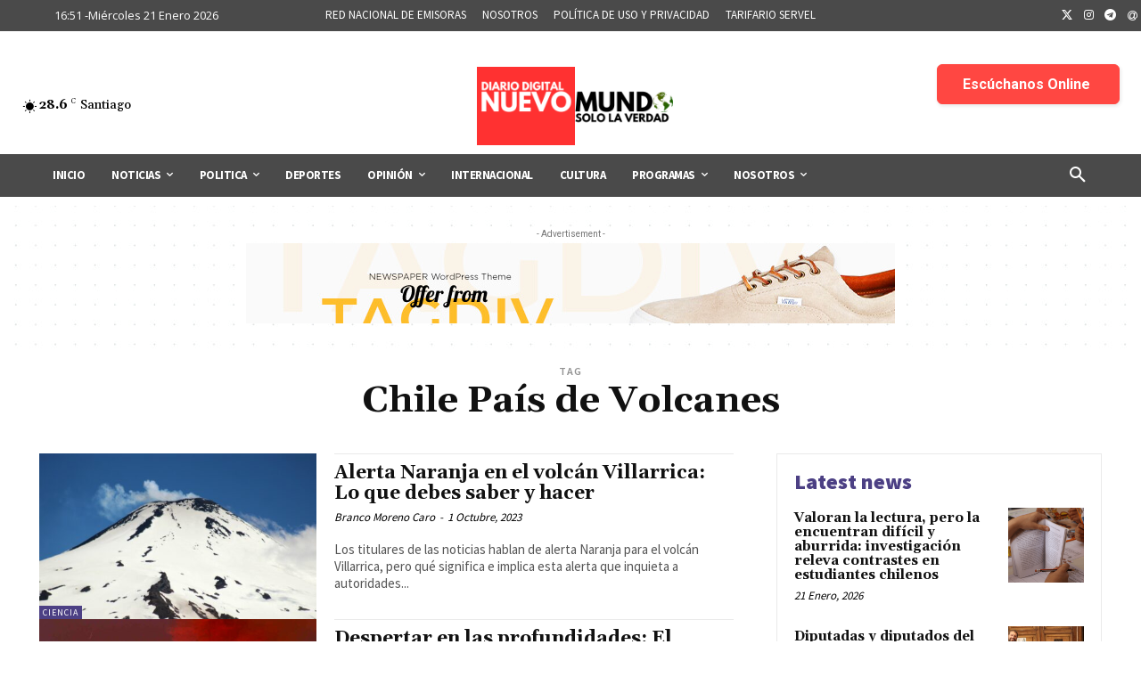

--- FILE ---
content_type: text/html; charset=UTF-8
request_url: https://radionuevomundo.cl/etiqueta/chile-pais-de-volcanes/
body_size: 63919
content:
<!doctype html >
<html lang="es-CL">
<head>
    <meta charset="UTF-8" />
    <title>Chile País de Volcanes Archives - Radio Nuevo Mundo</title>
    <meta name="viewport" content="width=device-width, initial-scale=1.0">
    <link rel="pingback" href="https://radionuevomundo.cl/xmlrpc.php" />
    <meta name='robots' content='index, follow, max-image-preview:large, max-snippet:-1, max-video-preview:-1' />
	<style>img:is([sizes="auto" i], [sizes^="auto," i]) { contain-intrinsic-size: 3000px 1500px }</style>
	
	<!-- This site is optimized with the Yoast SEO Premium plugin v20.9 (Yoast SEO v26.8) - https://yoast.com/product/yoast-seo-premium-wordpress/ -->
	<link rel="canonical" href="https://radionuevomundo.cl/etiqueta/chile-pais-de-volcanes/" />
	<meta property="og:locale" content="es_ES" />
	<meta property="og:type" content="article" />
	<meta property="og:title" content="Chile País de Volcanes Archives" />
	<meta property="og:url" content="https://radionuevomundo.cl/etiqueta/chile-pais-de-volcanes/" />
	<meta property="og:site_name" content="Radio Nuevo Mundo" />
	<meta property="og:image" content="https://radionuevomundo.cl/wp-content/uploads/2023/07/NUEVO-1.png" />
	<meta property="og:image:width" content="500" />
	<meta property="og:image:height" content="200" />
	<meta property="og:image:type" content="image/png" />
	<meta name="twitter:card" content="summary_large_image" />
	<meta name="twitter:site" content="@rnuevomundo" />
	<script type="application/ld+json" class="yoast-schema-graph">{"@context":"https://schema.org","@graph":[{"@type":"CollectionPage","@id":"https://radionuevomundo.cl/etiqueta/chile-pais-de-volcanes/","url":"https://radionuevomundo.cl/etiqueta/chile-pais-de-volcanes/","name":"Chile País de Volcanes Archives - Radio Nuevo Mundo","isPartOf":{"@id":"https://radionuevomundo.cl/#website"},"primaryImageOfPage":{"@id":"https://radionuevomundo.cl/etiqueta/chile-pais-de-volcanes/#primaryimage"},"image":{"@id":"https://radionuevomundo.cl/etiqueta/chile-pais-de-volcanes/#primaryimage"},"thumbnailUrl":"https://radionuevomundo.cl/wp-content/uploads/2023/10/VILLLARRICA-1.jpg","breadcrumb":{"@id":"https://radionuevomundo.cl/etiqueta/chile-pais-de-volcanes/#breadcrumb"},"inLanguage":"es-CL"},{"@type":"ImageObject","inLanguage":"es-CL","@id":"https://radionuevomundo.cl/etiqueta/chile-pais-de-volcanes/#primaryimage","url":"https://radionuevomundo.cl/wp-content/uploads/2023/10/VILLLARRICA-1.jpg","contentUrl":"https://radionuevomundo.cl/wp-content/uploads/2023/10/VILLLARRICA-1.jpg","width":2000,"height":1333},{"@type":"BreadcrumbList","@id":"https://radionuevomundo.cl/etiqueta/chile-pais-de-volcanes/#breadcrumb","itemListElement":[{"@type":"ListItem","position":1,"name":"Home","item":"https://radionuevomundo.cl/"},{"@type":"ListItem","position":2,"name":"Chile País de Volcanes"}]},{"@type":"WebSite","@id":"https://radionuevomundo.cl/#website","url":"https://radionuevomundo.cl/","name":"Radio Nuevo Mundo","description":"Red de Emisoras Nuevo mundo","publisher":{"@id":"https://radionuevomundo.cl/#organization"},"alternateName":"RNM","potentialAction":[{"@type":"SearchAction","target":{"@type":"EntryPoint","urlTemplate":"https://radionuevomundo.cl/?s={search_term_string}"},"query-input":{"@type":"PropertyValueSpecification","valueRequired":true,"valueName":"search_term_string"}}],"inLanguage":"es-CL"},{"@type":"Organization","@id":"https://radionuevomundo.cl/#organization","name":"Radio Nuevo Mundo","alternateName":"RNM","url":"https://radionuevomundo.cl/","logo":{"@type":"ImageObject","inLanguage":"es-CL","@id":"https://radionuevomundo.cl/#/schema/logo/image/","url":"https://radionuevomundo.cl/wp-content/uploads/2023/04/cropped-LogoRadioCuadrado.jpg","contentUrl":"https://radionuevomundo.cl/wp-content/uploads/2023/04/cropped-LogoRadioCuadrado.jpg","width":512,"height":512,"caption":"Radio Nuevo Mundo"},"image":{"@id":"https://radionuevomundo.cl/#/schema/logo/image/"},"sameAs":["https://www.facebook.com/RedEmisorasNuevoMundo","https://x.com/rnuevomundo","https://t.me/RadioNuevoMundo"]}]}</script>
	<!-- / Yoast SEO Premium plugin. -->


<link rel='dns-prefetch' href='//www.googletagmanager.com' />
<link rel='dns-prefetch' href='//fonts.googleapis.com' />
<link rel="alternate" type="application/rss+xml" title="Radio Nuevo Mundo &raquo; Feed" href="https://radionuevomundo.cl/feed/" />
<link rel="alternate" type="application/rss+xml" title="Radio Nuevo Mundo &raquo; Feed de comentarios" href="https://radionuevomundo.cl/comments/feed/" />
<link rel="alternate" type="application/rss+xml" title="Radio Nuevo Mundo &raquo; Chile País de Volcanes Feed de etiquetas" href="https://radionuevomundo.cl/etiqueta/chile-pais-de-volcanes/feed/" />
<script type="text/javascript">
/* <![CDATA[ */
window._wpemojiSettings = {"baseUrl":"https:\/\/s.w.org\/images\/core\/emoji\/16.0.1\/72x72\/","ext":".png","svgUrl":"https:\/\/s.w.org\/images\/core\/emoji\/16.0.1\/svg\/","svgExt":".svg","source":{"wpemoji":"https:\/\/radionuevomundo.cl\/wp-includes\/js\/wp-emoji.js?ver=6.8.3","twemoji":"https:\/\/radionuevomundo.cl\/wp-includes\/js\/twemoji.js?ver=6.8.3"}};
/**
 * @output wp-includes/js/wp-emoji-loader.js
 */

/**
 * Emoji Settings as exported in PHP via _print_emoji_detection_script().
 * @typedef WPEmojiSettings
 * @type {object}
 * @property {?object} source
 * @property {?string} source.concatemoji
 * @property {?string} source.twemoji
 * @property {?string} source.wpemoji
 * @property {?boolean} DOMReady
 * @property {?Function} readyCallback
 */

/**
 * Support tests.
 * @typedef SupportTests
 * @type {object}
 * @property {?boolean} flag
 * @property {?boolean} emoji
 */

/**
 * IIFE to detect emoji support and load Twemoji if needed.
 *
 * @param {Window} window
 * @param {Document} document
 * @param {WPEmojiSettings} settings
 */
( function wpEmojiLoader( window, document, settings ) {
	if ( typeof Promise === 'undefined' ) {
		return;
	}

	var sessionStorageKey = 'wpEmojiSettingsSupports';
	var tests = [ 'flag', 'emoji' ];

	/**
	 * Checks whether the browser supports offloading to a Worker.
	 *
	 * @since 6.3.0
	 *
	 * @private
	 *
	 * @returns {boolean}
	 */
	function supportsWorkerOffloading() {
		return (
			typeof Worker !== 'undefined' &&
			typeof OffscreenCanvas !== 'undefined' &&
			typeof URL !== 'undefined' &&
			URL.createObjectURL &&
			typeof Blob !== 'undefined'
		);
	}

	/**
	 * @typedef SessionSupportTests
	 * @type {object}
	 * @property {number} timestamp
	 * @property {SupportTests} supportTests
	 */

	/**
	 * Get support tests from session.
	 *
	 * @since 6.3.0
	 *
	 * @private
	 *
	 * @returns {?SupportTests} Support tests, or null if not set or older than 1 week.
	 */
	function getSessionSupportTests() {
		try {
			/** @type {SessionSupportTests} */
			var item = JSON.parse(
				sessionStorage.getItem( sessionStorageKey )
			);
			if (
				typeof item === 'object' &&
				typeof item.timestamp === 'number' &&
				new Date().valueOf() < item.timestamp + 604800 && // Note: Number is a week in seconds.
				typeof item.supportTests === 'object'
			) {
				return item.supportTests;
			}
		} catch ( e ) {}
		return null;
	}

	/**
	 * Persist the supports in session storage.
	 *
	 * @since 6.3.0
	 *
	 * @private
	 *
	 * @param {SupportTests} supportTests Support tests.
	 */
	function setSessionSupportTests( supportTests ) {
		try {
			/** @type {SessionSupportTests} */
			var item = {
				supportTests: supportTests,
				timestamp: new Date().valueOf()
			};

			sessionStorage.setItem(
				sessionStorageKey,
				JSON.stringify( item )
			);
		} catch ( e ) {}
	}

	/**
	 * Checks if two sets of Emoji characters render the same visually.
	 *
	 * This is used to determine if the browser is rendering an emoji with multiple data points
	 * correctly. set1 is the emoji in the correct form, using a zero-width joiner. set2 is the emoji
	 * in the incorrect form, using a zero-width space. If the two sets render the same, then the browser
	 * does not support the emoji correctly.
	 *
	 * This function may be serialized to run in a Worker. Therefore, it cannot refer to variables from the containing
	 * scope. Everything must be passed by parameters.
	 *
	 * @since 4.9.0
	 *
	 * @private
	 *
	 * @param {CanvasRenderingContext2D} context 2D Context.
	 * @param {string} set1 Set of Emoji to test.
	 * @param {string} set2 Set of Emoji to test.
	 *
	 * @return {boolean} True if the two sets render the same.
	 */
	function emojiSetsRenderIdentically( context, set1, set2 ) {
		// Cleanup from previous test.
		context.clearRect( 0, 0, context.canvas.width, context.canvas.height );
		context.fillText( set1, 0, 0 );
		var rendered1 = new Uint32Array(
			context.getImageData(
				0,
				0,
				context.canvas.width,
				context.canvas.height
			).data
		);

		// Cleanup from previous test.
		context.clearRect( 0, 0, context.canvas.width, context.canvas.height );
		context.fillText( set2, 0, 0 );
		var rendered2 = new Uint32Array(
			context.getImageData(
				0,
				0,
				context.canvas.width,
				context.canvas.height
			).data
		);

		return rendered1.every( function ( rendered2Data, index ) {
			return rendered2Data === rendered2[ index ];
		} );
	}

	/**
	 * Checks if the center point of a single emoji is empty.
	 *
	 * This is used to determine if the browser is rendering an emoji with a single data point
	 * correctly. The center point of an incorrectly rendered emoji will be empty. A correctly
	 * rendered emoji will have a non-zero value at the center point.
	 *
	 * This function may be serialized to run in a Worker. Therefore, it cannot refer to variables from the containing
	 * scope. Everything must be passed by parameters.
	 *
	 * @since 6.8.2
	 *
	 * @private
	 *
	 * @param {CanvasRenderingContext2D} context 2D Context.
	 * @param {string} emoji Emoji to test.
	 *
	 * @return {boolean} True if the center point is empty.
	 */
	function emojiRendersEmptyCenterPoint( context, emoji ) {
		// Cleanup from previous test.
		context.clearRect( 0, 0, context.canvas.width, context.canvas.height );
		context.fillText( emoji, 0, 0 );

		// Test if the center point (16, 16) is empty (0,0,0,0).
		var centerPoint = context.getImageData(16, 16, 1, 1);
		for ( var i = 0; i < centerPoint.data.length; i++ ) {
			if ( centerPoint.data[ i ] !== 0 ) {
				// Stop checking the moment it's known not to be empty.
				return false;
			}
		}

		return true;
	}

	/**
	 * Determines if the browser properly renders Emoji that Twemoji can supplement.
	 *
	 * This function may be serialized to run in a Worker. Therefore, it cannot refer to variables from the containing
	 * scope. Everything must be passed by parameters.
	 *
	 * @since 4.2.0
	 *
	 * @private
	 *
	 * @param {CanvasRenderingContext2D} context 2D Context.
	 * @param {string} type Whether to test for support of "flag" or "emoji".
	 * @param {Function} emojiSetsRenderIdentically Reference to emojiSetsRenderIdentically function, needed due to minification.
	 * @param {Function} emojiRendersEmptyCenterPoint Reference to emojiRendersEmptyCenterPoint function, needed due to minification.
	 *
	 * @return {boolean} True if the browser can render emoji, false if it cannot.
	 */
	function browserSupportsEmoji( context, type, emojiSetsRenderIdentically, emojiRendersEmptyCenterPoint ) {
		var isIdentical;

		switch ( type ) {
			case 'flag':
				/*
				 * Test for Transgender flag compatibility. Added in Unicode 13.
				 *
				 * To test for support, we try to render it, and compare the rendering to how it would look if
				 * the browser doesn't render it correctly (white flag emoji + transgender symbol).
				 */
				isIdentical = emojiSetsRenderIdentically(
					context,
					'\uD83C\uDFF3\uFE0F\u200D\u26A7\uFE0F', // as a zero-width joiner sequence
					'\uD83C\uDFF3\uFE0F\u200B\u26A7\uFE0F' // separated by a zero-width space
				);

				if ( isIdentical ) {
					return false;
				}

				/*
				 * Test for Sark flag compatibility. This is the least supported of the letter locale flags,
				 * so gives us an easy test for full support.
				 *
				 * To test for support, we try to render it, and compare the rendering to how it would look if
				 * the browser doesn't render it correctly ([C] + [Q]).
				 */
				isIdentical = emojiSetsRenderIdentically(
					context,
					'\uD83C\uDDE8\uD83C\uDDF6', // as the sequence of two code points
					'\uD83C\uDDE8\u200B\uD83C\uDDF6' // as the two code points separated by a zero-width space
				);

				if ( isIdentical ) {
					return false;
				}

				/*
				 * Test for English flag compatibility. England is a country in the United Kingdom, it
				 * does not have a two letter locale code but rather a five letter sub-division code.
				 *
				 * To test for support, we try to render it, and compare the rendering to how it would look if
				 * the browser doesn't render it correctly (black flag emoji + [G] + [B] + [E] + [N] + [G]).
				 */
				isIdentical = emojiSetsRenderIdentically(
					context,
					// as the flag sequence
					'\uD83C\uDFF4\uDB40\uDC67\uDB40\uDC62\uDB40\uDC65\uDB40\uDC6E\uDB40\uDC67\uDB40\uDC7F',
					// with each code point separated by a zero-width space
					'\uD83C\uDFF4\u200B\uDB40\uDC67\u200B\uDB40\uDC62\u200B\uDB40\uDC65\u200B\uDB40\uDC6E\u200B\uDB40\uDC67\u200B\uDB40\uDC7F'
				);

				return ! isIdentical;
			case 'emoji':
				/*
				 * Does Emoji 16.0 cause the browser to go splat?
				 *
				 * To test for Emoji 16.0 support, try to render a new emoji: Splatter.
				 *
				 * The splatter emoji is a single code point emoji. Testing for browser support
				 * required testing the center point of the emoji to see if it is empty.
				 *
				 * 0xD83E 0xDEDF (\uD83E\uDEDF) == 🫟 Splatter.
				 *
				 * When updating this test, please ensure that the emoji is either a single code point
				 * or switch to using the emojiSetsRenderIdentically function and testing with a zero-width
				 * joiner vs a zero-width space.
				 */
				var notSupported = emojiRendersEmptyCenterPoint( context, '\uD83E\uDEDF' );
				return ! notSupported;
		}

		return false;
	}

	/**
	 * Checks emoji support tests.
	 *
	 * This function may be serialized to run in a Worker. Therefore, it cannot refer to variables from the containing
	 * scope. Everything must be passed by parameters.
	 *
	 * @since 6.3.0
	 *
	 * @private
	 *
	 * @param {string[]} tests Tests.
	 * @param {Function} browserSupportsEmoji Reference to browserSupportsEmoji function, needed due to minification.
	 * @param {Function} emojiSetsRenderIdentically Reference to emojiSetsRenderIdentically function, needed due to minification.
	 * @param {Function} emojiRendersEmptyCenterPoint Reference to emojiRendersEmptyCenterPoint function, needed due to minification.
	 *
	 * @return {SupportTests} Support tests.
	 */
	function testEmojiSupports( tests, browserSupportsEmoji, emojiSetsRenderIdentically, emojiRendersEmptyCenterPoint ) {
		var canvas;
		if (
			typeof WorkerGlobalScope !== 'undefined' &&
			self instanceof WorkerGlobalScope
		) {
			canvas = new OffscreenCanvas( 300, 150 ); // Dimensions are default for HTMLCanvasElement.
		} else {
			canvas = document.createElement( 'canvas' );
		}

		var context = canvas.getContext( '2d', { willReadFrequently: true } );

		/*
		 * Chrome on OS X added native emoji rendering in M41. Unfortunately,
		 * it doesn't work when the font is bolder than 500 weight. So, we
		 * check for bold rendering support to avoid invisible emoji in Chrome.
		 */
		context.textBaseline = 'top';
		context.font = '600 32px Arial';

		var supports = {};
		tests.forEach( function ( test ) {
			supports[ test ] = browserSupportsEmoji( context, test, emojiSetsRenderIdentically, emojiRendersEmptyCenterPoint );
		} );
		return supports;
	}

	/**
	 * Adds a script to the head of the document.
	 *
	 * @ignore
	 *
	 * @since 4.2.0
	 *
	 * @param {string} src The url where the script is located.
	 *
	 * @return {void}
	 */
	function addScript( src ) {
		var script = document.createElement( 'script' );
		script.src = src;
		script.defer = true;
		document.head.appendChild( script );
	}

	settings.supports = {
		everything: true,
		everythingExceptFlag: true
	};

	// Create a promise for DOMContentLoaded since the worker logic may finish after the event has fired.
	var domReadyPromise = new Promise( function ( resolve ) {
		document.addEventListener( 'DOMContentLoaded', resolve, {
			once: true
		} );
	} );

	// Obtain the emoji support from the browser, asynchronously when possible.
	new Promise( function ( resolve ) {
		var supportTests = getSessionSupportTests();
		if ( supportTests ) {
			resolve( supportTests );
			return;
		}

		if ( supportsWorkerOffloading() ) {
			try {
				// Note that the functions are being passed as arguments due to minification.
				var workerScript =
					'postMessage(' +
					testEmojiSupports.toString() +
					'(' +
					[
						JSON.stringify( tests ),
						browserSupportsEmoji.toString(),
						emojiSetsRenderIdentically.toString(),
						emojiRendersEmptyCenterPoint.toString()
					].join( ',' ) +
					'));';
				var blob = new Blob( [ workerScript ], {
					type: 'text/javascript'
				} );
				var worker = new Worker( URL.createObjectURL( blob ), { name: 'wpTestEmojiSupports' } );
				worker.onmessage = function ( event ) {
					supportTests = event.data;
					setSessionSupportTests( supportTests );
					worker.terminate();
					resolve( supportTests );
				};
				return;
			} catch ( e ) {}
		}

		supportTests = testEmojiSupports( tests, browserSupportsEmoji, emojiSetsRenderIdentically, emojiRendersEmptyCenterPoint );
		setSessionSupportTests( supportTests );
		resolve( supportTests );
	} )
		// Once the browser emoji support has been obtained from the session, finalize the settings.
		.then( function ( supportTests ) {
			/*
			 * Tests the browser support for flag emojis and other emojis, and adjusts the
			 * support settings accordingly.
			 */
			for ( var test in supportTests ) {
				settings.supports[ test ] = supportTests[ test ];

				settings.supports.everything =
					settings.supports.everything && settings.supports[ test ];

				if ( 'flag' !== test ) {
					settings.supports.everythingExceptFlag =
						settings.supports.everythingExceptFlag &&
						settings.supports[ test ];
				}
			}

			settings.supports.everythingExceptFlag =
				settings.supports.everythingExceptFlag &&
				! settings.supports.flag;

			// Sets DOMReady to false and assigns a ready function to settings.
			settings.DOMReady = false;
			settings.readyCallback = function () {
				settings.DOMReady = true;
			};
		} )
		.then( function () {
			return domReadyPromise;
		} )
		.then( function () {
			// When the browser can not render everything we need to load a polyfill.
			if ( ! settings.supports.everything ) {
				settings.readyCallback();

				var src = settings.source || {};

				if ( src.concatemoji ) {
					addScript( src.concatemoji );
				} else if ( src.wpemoji && src.twemoji ) {
					addScript( src.twemoji );
					addScript( src.wpemoji );
				}
			}
		} );
} )( window, document, window._wpemojiSettings );

/* ]]> */
</script>
<style id='wp-emoji-styles-inline-css' type='text/css'>

	img.wp-smiley, img.emoji {
		display: inline !important;
		border: none !important;
		box-shadow: none !important;
		height: 1em !important;
		width: 1em !important;
		margin: 0 0.07em !important;
		vertical-align: -0.1em !important;
		background: none !important;
		padding: 0 !important;
	}
</style>
<style id='classic-theme-styles-inline-css' type='text/css'>
/**
 * These rules are needed for backwards compatibility.
 * They should match the button element rules in the base theme.json file.
 */
.wp-block-button__link {
	color: #ffffff;
	background-color: #32373c;
	border-radius: 9999px; /* 100% causes an oval, but any explicit but really high value retains the pill shape. */

	/* This needs a low specificity so it won't override the rules from the button element if defined in theme.json. */
	box-shadow: none;
	text-decoration: none;

	/* The extra 2px are added to size solids the same as the outline versions.*/
	padding: calc(0.667em + 2px) calc(1.333em + 2px);

	font-size: 1.125em;
}

.wp-block-file__button {
	background: #32373c;
	color: #ffffff;
	text-decoration: none;
}

</style>
<style id='pdfemb-pdf-embedder-viewer-style-inline-css' type='text/css'>
.wp-block-pdfemb-pdf-embedder-viewer{max-width:none}

</style>
<style id='global-styles-inline-css' type='text/css'>
:root{--wp--preset--aspect-ratio--square: 1;--wp--preset--aspect-ratio--4-3: 4/3;--wp--preset--aspect-ratio--3-4: 3/4;--wp--preset--aspect-ratio--3-2: 3/2;--wp--preset--aspect-ratio--2-3: 2/3;--wp--preset--aspect-ratio--16-9: 16/9;--wp--preset--aspect-ratio--9-16: 9/16;--wp--preset--color--black: #000000;--wp--preset--color--cyan-bluish-gray: #abb8c3;--wp--preset--color--white: #ffffff;--wp--preset--color--pale-pink: #f78da7;--wp--preset--color--vivid-red: #cf2e2e;--wp--preset--color--luminous-vivid-orange: #ff6900;--wp--preset--color--luminous-vivid-amber: #fcb900;--wp--preset--color--light-green-cyan: #7bdcb5;--wp--preset--color--vivid-green-cyan: #00d084;--wp--preset--color--pale-cyan-blue: #8ed1fc;--wp--preset--color--vivid-cyan-blue: #0693e3;--wp--preset--color--vivid-purple: #9b51e0;--wp--preset--gradient--vivid-cyan-blue-to-vivid-purple: linear-gradient(135deg,rgba(6,147,227,1) 0%,rgb(155,81,224) 100%);--wp--preset--gradient--light-green-cyan-to-vivid-green-cyan: linear-gradient(135deg,rgb(122,220,180) 0%,rgb(0,208,130) 100%);--wp--preset--gradient--luminous-vivid-amber-to-luminous-vivid-orange: linear-gradient(135deg,rgba(252,185,0,1) 0%,rgba(255,105,0,1) 100%);--wp--preset--gradient--luminous-vivid-orange-to-vivid-red: linear-gradient(135deg,rgba(255,105,0,1) 0%,rgb(207,46,46) 100%);--wp--preset--gradient--very-light-gray-to-cyan-bluish-gray: linear-gradient(135deg,rgb(238,238,238) 0%,rgb(169,184,195) 100%);--wp--preset--gradient--cool-to-warm-spectrum: linear-gradient(135deg,rgb(74,234,220) 0%,rgb(151,120,209) 20%,rgb(207,42,186) 40%,rgb(238,44,130) 60%,rgb(251,105,98) 80%,rgb(254,248,76) 100%);--wp--preset--gradient--blush-light-purple: linear-gradient(135deg,rgb(255,206,236) 0%,rgb(152,150,240) 100%);--wp--preset--gradient--blush-bordeaux: linear-gradient(135deg,rgb(254,205,165) 0%,rgb(254,45,45) 50%,rgb(107,0,62) 100%);--wp--preset--gradient--luminous-dusk: linear-gradient(135deg,rgb(255,203,112) 0%,rgb(199,81,192) 50%,rgb(65,88,208) 100%);--wp--preset--gradient--pale-ocean: linear-gradient(135deg,rgb(255,245,203) 0%,rgb(182,227,212) 50%,rgb(51,167,181) 100%);--wp--preset--gradient--electric-grass: linear-gradient(135deg,rgb(202,248,128) 0%,rgb(113,206,126) 100%);--wp--preset--gradient--midnight: linear-gradient(135deg,rgb(2,3,129) 0%,rgb(40,116,252) 100%);--wp--preset--font-size--small: 11px;--wp--preset--font-size--medium: 20px;--wp--preset--font-size--large: 32px;--wp--preset--font-size--x-large: 42px;--wp--preset--font-size--regular: 15px;--wp--preset--font-size--larger: 50px;--wp--preset--spacing--20: 0.44rem;--wp--preset--spacing--30: 0.67rem;--wp--preset--spacing--40: 1rem;--wp--preset--spacing--50: 1.5rem;--wp--preset--spacing--60: 2.25rem;--wp--preset--spacing--70: 3.38rem;--wp--preset--spacing--80: 5.06rem;--wp--preset--shadow--natural: 6px 6px 9px rgba(0, 0, 0, 0.2);--wp--preset--shadow--deep: 12px 12px 50px rgba(0, 0, 0, 0.4);--wp--preset--shadow--sharp: 6px 6px 0px rgba(0, 0, 0, 0.2);--wp--preset--shadow--outlined: 6px 6px 0px -3px rgba(255, 255, 255, 1), 6px 6px rgba(0, 0, 0, 1);--wp--preset--shadow--crisp: 6px 6px 0px rgba(0, 0, 0, 1);}:where(.is-layout-flex){gap: 0.5em;}:where(.is-layout-grid){gap: 0.5em;}body .is-layout-flex{display: flex;}.is-layout-flex{flex-wrap: wrap;align-items: center;}.is-layout-flex > :is(*, div){margin: 0;}body .is-layout-grid{display: grid;}.is-layout-grid > :is(*, div){margin: 0;}:where(.wp-block-columns.is-layout-flex){gap: 2em;}:where(.wp-block-columns.is-layout-grid){gap: 2em;}:where(.wp-block-post-template.is-layout-flex){gap: 1.25em;}:where(.wp-block-post-template.is-layout-grid){gap: 1.25em;}.has-black-color{color: var(--wp--preset--color--black) !important;}.has-cyan-bluish-gray-color{color: var(--wp--preset--color--cyan-bluish-gray) !important;}.has-white-color{color: var(--wp--preset--color--white) !important;}.has-pale-pink-color{color: var(--wp--preset--color--pale-pink) !important;}.has-vivid-red-color{color: var(--wp--preset--color--vivid-red) !important;}.has-luminous-vivid-orange-color{color: var(--wp--preset--color--luminous-vivid-orange) !important;}.has-luminous-vivid-amber-color{color: var(--wp--preset--color--luminous-vivid-amber) !important;}.has-light-green-cyan-color{color: var(--wp--preset--color--light-green-cyan) !important;}.has-vivid-green-cyan-color{color: var(--wp--preset--color--vivid-green-cyan) !important;}.has-pale-cyan-blue-color{color: var(--wp--preset--color--pale-cyan-blue) !important;}.has-vivid-cyan-blue-color{color: var(--wp--preset--color--vivid-cyan-blue) !important;}.has-vivid-purple-color{color: var(--wp--preset--color--vivid-purple) !important;}.has-black-background-color{background-color: var(--wp--preset--color--black) !important;}.has-cyan-bluish-gray-background-color{background-color: var(--wp--preset--color--cyan-bluish-gray) !important;}.has-white-background-color{background-color: var(--wp--preset--color--white) !important;}.has-pale-pink-background-color{background-color: var(--wp--preset--color--pale-pink) !important;}.has-vivid-red-background-color{background-color: var(--wp--preset--color--vivid-red) !important;}.has-luminous-vivid-orange-background-color{background-color: var(--wp--preset--color--luminous-vivid-orange) !important;}.has-luminous-vivid-amber-background-color{background-color: var(--wp--preset--color--luminous-vivid-amber) !important;}.has-light-green-cyan-background-color{background-color: var(--wp--preset--color--light-green-cyan) !important;}.has-vivid-green-cyan-background-color{background-color: var(--wp--preset--color--vivid-green-cyan) !important;}.has-pale-cyan-blue-background-color{background-color: var(--wp--preset--color--pale-cyan-blue) !important;}.has-vivid-cyan-blue-background-color{background-color: var(--wp--preset--color--vivid-cyan-blue) !important;}.has-vivid-purple-background-color{background-color: var(--wp--preset--color--vivid-purple) !important;}.has-black-border-color{border-color: var(--wp--preset--color--black) !important;}.has-cyan-bluish-gray-border-color{border-color: var(--wp--preset--color--cyan-bluish-gray) !important;}.has-white-border-color{border-color: var(--wp--preset--color--white) !important;}.has-pale-pink-border-color{border-color: var(--wp--preset--color--pale-pink) !important;}.has-vivid-red-border-color{border-color: var(--wp--preset--color--vivid-red) !important;}.has-luminous-vivid-orange-border-color{border-color: var(--wp--preset--color--luminous-vivid-orange) !important;}.has-luminous-vivid-amber-border-color{border-color: var(--wp--preset--color--luminous-vivid-amber) !important;}.has-light-green-cyan-border-color{border-color: var(--wp--preset--color--light-green-cyan) !important;}.has-vivid-green-cyan-border-color{border-color: var(--wp--preset--color--vivid-green-cyan) !important;}.has-pale-cyan-blue-border-color{border-color: var(--wp--preset--color--pale-cyan-blue) !important;}.has-vivid-cyan-blue-border-color{border-color: var(--wp--preset--color--vivid-cyan-blue) !important;}.has-vivid-purple-border-color{border-color: var(--wp--preset--color--vivid-purple) !important;}.has-vivid-cyan-blue-to-vivid-purple-gradient-background{background: var(--wp--preset--gradient--vivid-cyan-blue-to-vivid-purple) !important;}.has-light-green-cyan-to-vivid-green-cyan-gradient-background{background: var(--wp--preset--gradient--light-green-cyan-to-vivid-green-cyan) !important;}.has-luminous-vivid-amber-to-luminous-vivid-orange-gradient-background{background: var(--wp--preset--gradient--luminous-vivid-amber-to-luminous-vivid-orange) !important;}.has-luminous-vivid-orange-to-vivid-red-gradient-background{background: var(--wp--preset--gradient--luminous-vivid-orange-to-vivid-red) !important;}.has-very-light-gray-to-cyan-bluish-gray-gradient-background{background: var(--wp--preset--gradient--very-light-gray-to-cyan-bluish-gray) !important;}.has-cool-to-warm-spectrum-gradient-background{background: var(--wp--preset--gradient--cool-to-warm-spectrum) !important;}.has-blush-light-purple-gradient-background{background: var(--wp--preset--gradient--blush-light-purple) !important;}.has-blush-bordeaux-gradient-background{background: var(--wp--preset--gradient--blush-bordeaux) !important;}.has-luminous-dusk-gradient-background{background: var(--wp--preset--gradient--luminous-dusk) !important;}.has-pale-ocean-gradient-background{background: var(--wp--preset--gradient--pale-ocean) !important;}.has-electric-grass-gradient-background{background: var(--wp--preset--gradient--electric-grass) !important;}.has-midnight-gradient-background{background: var(--wp--preset--gradient--midnight) !important;}.has-small-font-size{font-size: var(--wp--preset--font-size--small) !important;}.has-medium-font-size{font-size: var(--wp--preset--font-size--medium) !important;}.has-large-font-size{font-size: var(--wp--preset--font-size--large) !important;}.has-x-large-font-size{font-size: var(--wp--preset--font-size--x-large) !important;}
:where(.wp-block-post-template.is-layout-flex){gap: 1.25em;}:where(.wp-block-post-template.is-layout-grid){gap: 1.25em;}
:where(.wp-block-columns.is-layout-flex){gap: 2em;}:where(.wp-block-columns.is-layout-grid){gap: 2em;}
:root :where(.wp-block-pullquote){font-size: 1.5em;line-height: 1.6;}
</style>
<link rel='stylesheet' id='contact-form-7-css' href='https://radionuevomundo.cl/wp-content/plugins/contact-form-7/includes/css/styles.css?ver=6.1.4' type='text/css' media='all' />
<link rel='stylesheet' id='ctf_styles-css' href='https://radionuevomundo.cl/wp-content/plugins/custom-twitter-feeds/css/ctf-styles.min.css?ver=2.3.1' type='text/css' media='all' />
<link rel='stylesheet' id='pdfprnt_frontend-css' href='https://radionuevomundo.cl/wp-content/plugins/pdf-print/css/frontend.css?ver=2.4.5' type='text/css' media='all' />
<link rel='stylesheet' id='td-plugin-multi-purpose-css' href='https://radionuevomundo.cl/wp-content/plugins/td-composer/td-multi-purpose/style.css?ver=492e3cf54bd42df3b24a3de8e2307cafx' type='text/css' media='all' />
<link rel='stylesheet' id='google-fonts-style-css' href='https://fonts.googleapis.com/css?family=Open+Sans%3A400%2C600%2C700%7CRoboto%3A400%2C600%2C700%7CSource+Sans+Pro%3A400%2C700%2C600%2C900%7CGelasio%3A400%2C500%2C700%7COpen+Sans%3A400&#038;display=swap&#038;ver=12.7.1' type='text/css' media='all' />
<link rel='stylesheet' id='font_awesome-css' href='https://radionuevomundo.cl/wp-content/plugins/td-composer/assets/fonts/font-awesome/font-awesome.css?ver=492e3cf54bd42df3b24a3de8e2307cafx' type='text/css' media='all' />
<link rel='stylesheet' id='td-theme-css' href='https://radionuevomundo.cl/wp-content/themes/Newspaper/style.css?ver=12.7.1' type='text/css' media='all' />
<style id='td-theme-inline-css' type='text/css'>@media (max-width:767px){.td-header-desktop-wrap{display:none}}@media (min-width:767px){.td-header-mobile-wrap{display:none}}</style>
<link rel='stylesheet' id='td-legacy-framework-front-style-css' href='https://radionuevomundo.cl/wp-content/plugins/td-composer/legacy/Newspaper/assets/css/td_legacy_main.css?ver=492e3cf54bd42df3b24a3de8e2307cafx' type='text/css' media='all' />
<link rel='stylesheet' id='tdb_style_cloud_templates_front-css' href='https://radionuevomundo.cl/wp-content/plugins/td-cloud-library/assets/css/tdb_main.css?ver=d578089f160957352b9b4ca6d880fd8f' type='text/css' media='all' />
<script type="text/javascript" src="https://radionuevomundo.cl/wp-includes/js/jquery/jquery.js?ver=3.7.1" id="jquery-core-js"></script>
<script type="text/javascript" src="https://radionuevomundo.cl/wp-includes/js/jquery/jquery-migrate.js?ver=3.4.1" id="jquery-migrate-js"></script>
<script type="text/javascript" id="dlm-public-js-extra">
/* <![CDATA[ */
var dlmVars = {"logStatus":"enabled","jsErrorLogging":{"status":"","url":"https:\/\/radionuevomundo.cl\/wp-admin\/admin-ajax.php","nonce":"549b6aef54","action":"log_js_errors"}};
/* ]]> */
</script>
<script type="text/javascript" src="https://radionuevomundo.cl/wp-content/plugins/debug-log-manager/assets/js/public.js?ver=2.3.6" id="dlm-public-js"></script>

<!-- Fragmento de código de la etiqueta de Google (gtag.js) agregada por Site Kit -->
<!-- Fragmento de código de Google Analytics agregado por Site Kit -->
<script type="text/javascript" src="https://www.googletagmanager.com/gtag/js?id=GT-W6NFZX9" id="google_gtagjs-js" async></script>
<script type="text/javascript" id="google_gtagjs-js-after">
/* <![CDATA[ */
window.dataLayer = window.dataLayer || [];function gtag(){dataLayer.push(arguments);}
gtag("set","linker",{"domains":["radionuevomundo.cl"]});
gtag("js", new Date());
gtag("set", "developer_id.dZTNiMT", true);
gtag("config", "GT-W6NFZX9");
 window._googlesitekit = window._googlesitekit || {}; window._googlesitekit.throttledEvents = []; window._googlesitekit.gtagEvent = (name, data) => { var key = JSON.stringify( { name, data } ); if ( !! window._googlesitekit.throttledEvents[ key ] ) { return; } window._googlesitekit.throttledEvents[ key ] = true; setTimeout( () => { delete window._googlesitekit.throttledEvents[ key ]; }, 5 ); gtag( "event", name, { ...data, event_source: "site-kit" } ); }; 
/* ]]> */
</script>
<link rel="https://api.w.org/" href="https://radionuevomundo.cl/wp-json/" /><link rel="alternate" title="JSON" type="application/json" href="https://radionuevomundo.cl/wp-json/wp/v2/tags/12006" /><link rel="EditURI" type="application/rsd+xml" title="RSD" href="https://radionuevomundo.cl/xmlrpc.php?rsd" />
<meta name="generator" content="WordPress 6.8.3" />
<meta name="generator" content="Site Kit by Google 1.170.0" />    <script>
        window.tdb_global_vars = {"wpRestUrl":"https:\/\/radionuevomundo.cl\/wp-json\/","permalinkStructure":"\/%year%\/%monthnum%\/%day%\/%postname%\/"};
        window.tdb_p_autoload_vars = {"isAjax":false,"isAdminBarShowing":false};
    </script>
    
    <style id="tdb-global-colors">:root{--amsonia-primary-color:#366BD9;--amsonia-accent-color:#6D9AF8;--amsonia-dark:#060E2F;--amsonia-white:#FFFFFF;--amsonia-off-white:#eaecf8;--amsonia-gray:#9191A1;--amsonia-dark-blue:#354792;--cs-bg-grey:#f8f5f4;--cs-shadow:#e8e8e8;--cs-black:#0d1f2d;--cs-red:#FF9334;--cs-blue:#2639e2;--cs-dark-blue:#1a28a3;--cs-grey:#e0dcd4;--cs-white:#FFFFFF;--cs-text-grey:#A7AFB5;--cs-bg-grey2:#F9F9F9;--cs-light-blue:#569DFF;--cs-text-dark-grey:#787E84}</style>

    
	            <style id="tdb-global-fonts">
                
:root{--global-font-2:Open Sans;}
            </style>
            
<!-- Metaetiquetas de Google AdSense agregadas por Site Kit -->
<meta name="google-adsense-platform-account" content="ca-host-pub-2644536267352236">
<meta name="google-adsense-platform-domain" content="sitekit.withgoogle.com">
<!-- Acabar con las metaetiquetas de Google AdSense agregadas por Site Kit -->

<!-- JS generated by theme -->

<script type="text/javascript" id="td-generated-header-js">
    
    

	    var tdBlocksArray = []; //here we store all the items for the current page

	    // td_block class - each ajax block uses a object of this class for requests
	    function tdBlock() {
		    this.id = '';
		    this.block_type = 1; //block type id (1-234 etc)
		    this.atts = '';
		    this.td_column_number = '';
		    this.td_current_page = 1; //
		    this.post_count = 0; //from wp
		    this.found_posts = 0; //from wp
		    this.max_num_pages = 0; //from wp
		    this.td_filter_value = ''; //current live filter value
		    this.is_ajax_running = false;
		    this.td_user_action = ''; // load more or infinite loader (used by the animation)
		    this.header_color = '';
		    this.ajax_pagination_infinite_stop = ''; //show load more at page x
	    }

        // td_js_generator - mini detector
        ( function () {
            var htmlTag = document.getElementsByTagName("html")[0];

	        if ( navigator.userAgent.indexOf("MSIE 10.0") > -1 ) {
                htmlTag.className += ' ie10';
            }

            if ( !!navigator.userAgent.match(/Trident.*rv\:11\./) ) {
                htmlTag.className += ' ie11';
            }

	        if ( navigator.userAgent.indexOf("Edge") > -1 ) {
                htmlTag.className += ' ieEdge';
            }

            if ( /(iPad|iPhone|iPod)/g.test(navigator.userAgent) ) {
                htmlTag.className += ' td-md-is-ios';
            }

            var user_agent = navigator.userAgent.toLowerCase();
            if ( user_agent.indexOf("android") > -1 ) {
                htmlTag.className += ' td-md-is-android';
            }

            if ( -1 !== navigator.userAgent.indexOf('Mac OS X')  ) {
                htmlTag.className += ' td-md-is-os-x';
            }

            if ( /chrom(e|ium)/.test(navigator.userAgent.toLowerCase()) ) {
               htmlTag.className += ' td-md-is-chrome';
            }

            if ( -1 !== navigator.userAgent.indexOf('Firefox') ) {
                htmlTag.className += ' td-md-is-firefox';
            }

            if ( -1 !== navigator.userAgent.indexOf('Safari') && -1 === navigator.userAgent.indexOf('Chrome') ) {
                htmlTag.className += ' td-md-is-safari';
            }

            if( -1 !== navigator.userAgent.indexOf('IEMobile') ){
                htmlTag.className += ' td-md-is-iemobile';
            }

        })();

        var tdLocalCache = {};

        ( function () {
            "use strict";

            tdLocalCache = {
                data: {},
                remove: function (resource_id) {
                    delete tdLocalCache.data[resource_id];
                },
                exist: function (resource_id) {
                    return tdLocalCache.data.hasOwnProperty(resource_id) && tdLocalCache.data[resource_id] !== null;
                },
                get: function (resource_id) {
                    return tdLocalCache.data[resource_id];
                },
                set: function (resource_id, cachedData) {
                    tdLocalCache.remove(resource_id);
                    tdLocalCache.data[resource_id] = cachedData;
                }
            };
        })();

    
    
var td_viewport_interval_list=[{"limitBottom":767,"sidebarWidth":228},{"limitBottom":1018,"sidebarWidth":300},{"limitBottom":1140,"sidebarWidth":324}];
var td_animation_stack_effect="type0";
var tds_animation_stack=true;
var td_animation_stack_specific_selectors=".entry-thumb, img, .td-lazy-img";
var td_animation_stack_general_selectors=".td-animation-stack img, .td-animation-stack .entry-thumb, .post img, .td-animation-stack .td-lazy-img";
var tdc_is_installed="yes";
var tdc_domain_active=false;
var td_ajax_url="https:\/\/radionuevomundo.cl\/wp-admin\/admin-ajax.php?td_theme_name=Newspaper&v=12.7.1";
var td_get_template_directory_uri="https:\/\/radionuevomundo.cl\/wp-content\/plugins\/td-composer\/legacy\/common";
var tds_snap_menu="";
var tds_logo_on_sticky="";
var tds_header_style="";
var td_please_wait="Por favor espera...";
var td_email_user_pass_incorrect="Usuario o contrase\u00f1a incorrecta!";
var td_email_user_incorrect="Correo electr\u00f3nico o nombre de usuario incorrecto!";
var td_email_incorrect="Email incorrecto!";
var td_user_incorrect="Username incorrect!";
var td_email_user_empty="Email or username empty!";
var td_pass_empty="Pass empty!";
var td_pass_pattern_incorrect="Invalid Pass Pattern!";
var td_retype_pass_incorrect="Retyped Pass incorrect!";
var tds_more_articles_on_post_enable="";
var tds_more_articles_on_post_time_to_wait="";
var tds_more_articles_on_post_pages_distance_from_top=0;
var tds_captcha="";
var tds_theme_color_site_wide="#dd3333";
var tds_smart_sidebar="";
var tdThemeName="Newspaper";
var tdThemeNameWl="Newspaper";
var td_magnific_popup_translation_tPrev="Anterior (tecla de flecha izquierda)";
var td_magnific_popup_translation_tNext="Siguiente (tecla de flecha derecha)";
var td_magnific_popup_translation_tCounter="%curr% de %total%";
var td_magnific_popup_translation_ajax_tError="El contenido de %url% no pudo cargarse.";
var td_magnific_popup_translation_image_tError="La imagen #%curr% no pudo cargarse.";
var tdBlockNonce="813e5b3d75";
var tdMobileMenu="disabled";
var tdMobileSearch="disabled";
var tdDateNamesI18n={"month_names":["Enero","Febrero","Marzo","Abril","Mayo","Junio","Julio","Agosto","Septiembre","Octubre","Noviembre","Diciembre"],"month_names_short":["Ene","Feb","Mar","Abr","May","Jun","Jul","Ago","Sep","Oct","Nov","Dic"],"day_names":["Domingo","Lunes","Martes","Mi\u00e9rcoles","Jueves","Viernes","S\u00e1bado"],"day_names_short":["Dom","Lun","Mar","Mi\u00e9","Jue","Vie","S\u00e1b"]};
var tdb_modal_confirm="Ahorrar";
var tdb_modal_cancel="Cancelar";
var tdb_modal_confirm_alt="S\u00ed";
var tdb_modal_cancel_alt="No";
var td_deploy_mode="deploy";
var td_ad_background_click_link="";
var td_ad_background_click_target="";
</script>

<style type="text/css">.saboxplugin-wrap{-webkit-box-sizing:border-box;-moz-box-sizing:border-box;-ms-box-sizing:border-box;box-sizing:border-box;border:1px solid #eee;width:100%;clear:both;display:block;overflow:hidden;word-wrap:break-word;position:relative}.saboxplugin-wrap .saboxplugin-gravatar{float:left;padding:0 20px 20px 20px}.saboxplugin-wrap .saboxplugin-gravatar img{max-width:100px;height:auto;border-radius:0;}.saboxplugin-wrap .saboxplugin-authorname{font-size:18px;line-height:1;margin:20px 0 0 20px;display:block}.saboxplugin-wrap .saboxplugin-authorname a{text-decoration:none}.saboxplugin-wrap .saboxplugin-authorname a:focus{outline:0}.saboxplugin-wrap .saboxplugin-desc{display:block;margin:5px 20px}.saboxplugin-wrap .saboxplugin-desc a{text-decoration:underline}.saboxplugin-wrap .saboxplugin-desc p{margin:5px 0 12px}.saboxplugin-wrap .saboxplugin-web{margin:0 20px 15px;text-align:left}.saboxplugin-wrap .sab-web-position{text-align:right}.saboxplugin-wrap .saboxplugin-web a{color:#ccc;text-decoration:none}.saboxplugin-wrap .saboxplugin-socials{position:relative;display:block;background:#fcfcfc;padding:5px;border-top:1px solid #eee}.saboxplugin-wrap .saboxplugin-socials a svg{width:20px;height:20px}.saboxplugin-wrap .saboxplugin-socials a svg .st2{fill:#fff; transform-origin:center center;}.saboxplugin-wrap .saboxplugin-socials a svg .st1{fill:rgba(0,0,0,.3)}.saboxplugin-wrap .saboxplugin-socials a:hover{opacity:.8;-webkit-transition:opacity .4s;-moz-transition:opacity .4s;-o-transition:opacity .4s;transition:opacity .4s;box-shadow:none!important;-webkit-box-shadow:none!important}.saboxplugin-wrap .saboxplugin-socials .saboxplugin-icon-color{box-shadow:none;padding:0;border:0;-webkit-transition:opacity .4s;-moz-transition:opacity .4s;-o-transition:opacity .4s;transition:opacity .4s;display:inline-block;color:#fff;font-size:0;text-decoration:inherit;margin:5px;-webkit-border-radius:0;-moz-border-radius:0;-ms-border-radius:0;-o-border-radius:0;border-radius:0;overflow:hidden}.saboxplugin-wrap .saboxplugin-socials .saboxplugin-icon-grey{text-decoration:inherit;box-shadow:none;position:relative;display:-moz-inline-stack;display:inline-block;vertical-align:middle;zoom:1;margin:10px 5px;color:#444;fill:#444}.clearfix:after,.clearfix:before{content:' ';display:table;line-height:0;clear:both}.ie7 .clearfix{zoom:1}.saboxplugin-socials.sabox-colored .saboxplugin-icon-color .sab-twitch{border-color:#38245c}.saboxplugin-socials.sabox-colored .saboxplugin-icon-color .sab-behance{border-color:#003eb0}.saboxplugin-socials.sabox-colored .saboxplugin-icon-color .sab-deviantart{border-color:#036824}.saboxplugin-socials.sabox-colored .saboxplugin-icon-color .sab-digg{border-color:#00327c}.saboxplugin-socials.sabox-colored .saboxplugin-icon-color .sab-dribbble{border-color:#ba1655}.saboxplugin-socials.sabox-colored .saboxplugin-icon-color .sab-facebook{border-color:#1e2e4f}.saboxplugin-socials.sabox-colored .saboxplugin-icon-color .sab-flickr{border-color:#003576}.saboxplugin-socials.sabox-colored .saboxplugin-icon-color .sab-github{border-color:#264874}.saboxplugin-socials.sabox-colored .saboxplugin-icon-color .sab-google{border-color:#0b51c5}.saboxplugin-socials.sabox-colored .saboxplugin-icon-color .sab-html5{border-color:#902e13}.saboxplugin-socials.sabox-colored .saboxplugin-icon-color .sab-instagram{border-color:#1630aa}.saboxplugin-socials.sabox-colored .saboxplugin-icon-color .sab-linkedin{border-color:#00344f}.saboxplugin-socials.sabox-colored .saboxplugin-icon-color .sab-pinterest{border-color:#5b040e}.saboxplugin-socials.sabox-colored .saboxplugin-icon-color .sab-reddit{border-color:#992900}.saboxplugin-socials.sabox-colored .saboxplugin-icon-color .sab-rss{border-color:#a43b0a}.saboxplugin-socials.sabox-colored .saboxplugin-icon-color .sab-sharethis{border-color:#5d8420}.saboxplugin-socials.sabox-colored .saboxplugin-icon-color .sab-soundcloud{border-color:#995200}.saboxplugin-socials.sabox-colored .saboxplugin-icon-color .sab-spotify{border-color:#0f612c}.saboxplugin-socials.sabox-colored .saboxplugin-icon-color .sab-stackoverflow{border-color:#a95009}.saboxplugin-socials.sabox-colored .saboxplugin-icon-color .sab-steam{border-color:#006388}.saboxplugin-socials.sabox-colored .saboxplugin-icon-color .sab-user_email{border-color:#b84e05}.saboxplugin-socials.sabox-colored .saboxplugin-icon-color .sab-tumblr{border-color:#10151b}.saboxplugin-socials.sabox-colored .saboxplugin-icon-color .sab-twitter{border-color:#0967a0}.saboxplugin-socials.sabox-colored .saboxplugin-icon-color .sab-vimeo{border-color:#0d7091}.saboxplugin-socials.sabox-colored .saboxplugin-icon-color .sab-windows{border-color:#003f71}.saboxplugin-socials.sabox-colored .saboxplugin-icon-color .sab-whatsapp{border-color:#003f71}.saboxplugin-socials.sabox-colored .saboxplugin-icon-color .sab-wordpress{border-color:#0f3647}.saboxplugin-socials.sabox-colored .saboxplugin-icon-color .sab-yahoo{border-color:#14002d}.saboxplugin-socials.sabox-colored .saboxplugin-icon-color .sab-youtube{border-color:#900}.saboxplugin-socials.sabox-colored .saboxplugin-icon-color .sab-xing{border-color:#000202}.saboxplugin-socials.sabox-colored .saboxplugin-icon-color .sab-mixcloud{border-color:#2475a0}.saboxplugin-socials.sabox-colored .saboxplugin-icon-color .sab-vk{border-color:#243549}.saboxplugin-socials.sabox-colored .saboxplugin-icon-color .sab-medium{border-color:#00452c}.saboxplugin-socials.sabox-colored .saboxplugin-icon-color .sab-quora{border-color:#420e00}.saboxplugin-socials.sabox-colored .saboxplugin-icon-color .sab-meetup{border-color:#9b181c}.saboxplugin-socials.sabox-colored .saboxplugin-icon-color .sab-goodreads{border-color:#000}.saboxplugin-socials.sabox-colored .saboxplugin-icon-color .sab-snapchat{border-color:#999700}.saboxplugin-socials.sabox-colored .saboxplugin-icon-color .sab-500px{border-color:#00557f}.saboxplugin-socials.sabox-colored .saboxplugin-icon-color .sab-mastodont{border-color:#185886}.sabox-plus-item{margin-bottom:20px}@media screen and (max-width:480px){.saboxplugin-wrap{text-align:center}.saboxplugin-wrap .saboxplugin-gravatar{float:none;padding:20px 0;text-align:center;margin:0 auto;display:block}.saboxplugin-wrap .saboxplugin-gravatar img{float:none;display:inline-block;display:-moz-inline-stack;vertical-align:middle;zoom:1}.saboxplugin-wrap .saboxplugin-desc{margin:0 10px 20px;text-align:center}.saboxplugin-wrap .saboxplugin-authorname{text-align:center;margin:10px 0 20px}}body .saboxplugin-authorname a,body .saboxplugin-authorname a:hover{box-shadow:none;-webkit-box-shadow:none}a.sab-profile-edit{font-size:16px!important;line-height:1!important}.sab-edit-settings a,a.sab-profile-edit{color:#0073aa!important;box-shadow:none!important;-webkit-box-shadow:none!important}.sab-edit-settings{margin-right:15px;position:absolute;right:0;z-index:2;bottom:10px;line-height:20px}.sab-edit-settings i{margin-left:5px}.saboxplugin-socials{line-height:1!important}.rtl .saboxplugin-wrap .saboxplugin-gravatar{float:right}.rtl .saboxplugin-wrap .saboxplugin-authorname{display:flex;align-items:center}.rtl .saboxplugin-wrap .saboxplugin-authorname .sab-profile-edit{margin-right:10px}.rtl .sab-edit-settings{right:auto;left:0}img.sab-custom-avatar{max-width:75px;}.saboxplugin-wrap {margin-top:0px; margin-bottom:0px; padding: 0px 0px }.saboxplugin-wrap .saboxplugin-authorname {font-size:18px; line-height:25px;}.saboxplugin-wrap .saboxplugin-desc p, .saboxplugin-wrap .saboxplugin-desc {font-size:14px !important; line-height:21px !important;}.saboxplugin-wrap .saboxplugin-web {font-size:14px;}.saboxplugin-wrap .saboxplugin-socials a svg {width:18px;height:18px;}</style>
<!-- Header style compiled by theme -->

<style>body{background-color:#ffffff}:root{--td_excl_label:'EXCLUSIVO';--td_theme_color:#dd3333;--td_slider_text:rgba(221,51,51,0.7);--td_container_transparent:transparent;--td_mobile_gradient_one_mob:rgba(76,64,132,0.9);--td_mobile_gradient_two_mob:rgba(28,24,51,0.9);--td_mobile_text_active_color:#febe2b;--td_login_hover_background:#febe2b;--td_login_hover_color:#ffffff;--td_login_gradient_one:rgba(76,64,132,0.9);--td_login_gradient_two:rgba(28,24,51,0.9)}</style>

<div id="fb-root"></div>
<script async defer crossorigin="anonymous" src="https://connect.facebook.net/es_LA/sdk.js#xfbml=1&version=v17.0&appId=374624850714848&autoLogAppEvents=1" nonce="udp5ldXT"></script><script async src="https://pagead2.googlesyndication.com/pagead/js/adsbygoogle.js?client=ca-pub-0619090170867705"
     crossorigin="anonymous"></script>
<link rel="icon" href="https://radionuevomundo.cl/wp-content/uploads/2023/07/cropped-RNM-32x32.png" sizes="32x32" />
<link rel="icon" href="https://radionuevomundo.cl/wp-content/uploads/2023/07/cropped-RNM-192x192.png" sizes="192x192" />
<link rel="apple-touch-icon" href="https://radionuevomundo.cl/wp-content/uploads/2023/07/cropped-RNM-180x180.png" />
<meta name="msapplication-TileImage" content="https://radionuevomundo.cl/wp-content/uploads/2023/07/cropped-RNM-270x270.png" />

<!-- Button style compiled by theme -->

<style>.tdm-btn-style1{background-color:#dd3333}.tdm-btn-style2:before{border-color:#dd3333}.tdm-btn-style2{color:#dd3333}.tdm-btn-style3{-webkit-box-shadow:0 2px 16px #dd3333;-moz-box-shadow:0 2px 16px #dd3333;box-shadow:0 2px 16px #dd3333}.tdm-btn-style3:hover{-webkit-box-shadow:0 4px 26px #dd3333;-moz-box-shadow:0 4px 26px #dd3333;box-shadow:0 4px 26px #dd3333}</style>

	<style id="tdw-css-placeholder">.button-24{background:#FF4742;border:1px solid #FF4742;border-radius:6px;box-shadow:rgba(0,0,0,0.1) 1px 2px 4px;box-sizing:border-box;color:#FFFFFF;cursor:pointer;display:inline-block;font-family:nunito,roboto,proxima-nova,"proxima nova",sans-serif;font-size:16px;font-weight:800;line-height:16px;min-height:40px;outline:0;padding:12px 14px;text-align:center;text-rendering:geometricprecision;text-transform:none;user-select:none;-webkit-user-select:none;touch-action:manipulation;vertical-align:middle}.button-24:hover,.button-24:active{background-color:initial;background-position:0 0;color:#FF4742}.button-24:active{opacity:.5}</style></head>

<body class="archive tag tag-chile-pais-de-volcanes tag-12006 wp-theme-Newspaper ally-default global-block-template-1 tdb-template  tdc-header-template  tdc-footer-template td-animation-stack-type0 td-full-layout" itemscope="itemscope" itemtype="https://schema.org/WebPage">

    <div class="td-scroll-up" data-style="style1"><i class="td-icon-menu-up"></i></div>
    
    <div id="td-outer-wrap" class="td-theme-wrap">

                    <div class="td-header-template-wrap" style="position: relative">
                                <div class="td-header-mobile-wrap ">
                    <div id="tdi_1" class="tdc-zone"><div class="tdc_zone tdi_2  wpb_row td-pb-row tdc-element-style"  >
<style scoped>.tdi_2{min-height:0}.tdi_2>.td-element-style:after{content:''!important;width:100%!important;height:100%!important;position:absolute!important;top:0!important;left:0!important;z-index:0!important;display:block!important;background-color:#ffffff!important}.td-header-mobile-wrap{position:relative;width:100%}@media (max-width:767px){.tdi_2:before{content:'';display:block;width:100vw;height:100%;position:absolute;left:50%;transform:translateX(-50%);box-shadow:0px 2px 4px 0px rgba(0,0,0,0.06);z-index:20;pointer-events:none}@media (max-width:767px){.tdi_2:before{width:100%}}}</style>
<div class="tdi_1_rand_style td-element-style" ></div><div id="tdi_3" class="tdc-row"><div class="vc_row tdi_4  wpb_row td-pb-row" >
<style scoped>.tdi_4,.tdi_4 .tdc-columns{min-height:0}.tdi_4,.tdi_4 .tdc-columns{display:block}.tdi_4 .tdc-columns{width:100%}.tdi_4:before,.tdi_4:after{display:table}</style><div class="vc_column tdi_6  wpb_column vc_column_container tdc-column td-pb-span12">
<style scoped>.tdi_6{vertical-align:baseline}.tdi_6>.wpb_wrapper,.tdi_6>.wpb_wrapper>.tdc-elements{display:block}.tdi_6>.wpb_wrapper>.tdc-elements{width:100%}.tdi_6>.wpb_wrapper>.vc_row_inner{width:auto}.tdi_6>.wpb_wrapper{width:auto;height:auto}</style><div class="wpb_wrapper" ><div class="td_block_wrap tdb_header_logo tdi_7 td-pb-border-top td_block_template_1 tdb-header-align"  data-td-block-uid="tdi_7" >
<style>.tdb-header-align{vertical-align:middle}.tdb_header_logo{margin-bottom:0;clear:none}.tdb_header_logo .tdb-logo-a,.tdb_header_logo h1{display:flex;pointer-events:auto;align-items:flex-start}.tdb_header_logo h1{margin:0;line-height:0}.tdb_header_logo .tdb-logo-img-wrap img{display:block}.tdb_header_logo .tdb-logo-svg-wrap+.tdb-logo-img-wrap{display:none}.tdb_header_logo .tdb-logo-svg-wrap svg{width:50px;display:block;transition:fill .3s ease}.tdb_header_logo .tdb-logo-text-wrap{display:flex}.tdb_header_logo .tdb-logo-text-title,.tdb_header_logo .tdb-logo-text-tagline{-webkit-transition:all 0.2s ease;transition:all 0.2s ease}.tdb_header_logo .tdb-logo-text-title{background-size:cover;background-position:center center;font-size:75px;font-family:serif;line-height:1.1;color:#222;white-space:nowrap}.tdb_header_logo .tdb-logo-text-tagline{margin-top:2px;font-size:12px;font-family:serif;letter-spacing:1.8px;line-height:1;color:#767676}.tdb_header_logo .tdb-logo-icon{position:relative;font-size:46px;color:#000}.tdb_header_logo .tdb-logo-icon-svg{line-height:0}.tdb_header_logo .tdb-logo-icon-svg svg{width:46px;height:auto}.tdb_header_logo .tdb-logo-icon-svg svg,.tdb_header_logo .tdb-logo-icon-svg svg *{fill:#000}.tdi_7{display:inline-block}.tdi_7 .tdb-logo-a,.tdi_7 h1{flex-direction:row;align-items:center;justify-content:flex-start}.tdi_7 .tdb-logo-svg-wrap{display:block}.tdi_7 .tdb-logo-svg-wrap+.tdb-logo-img-wrap{display:none}.tdi_7 .tdb-logo-img-wrap{display:block}.tdi_7 .tdb-logo-text-tagline{margin-top:2px;margin-left:0}.tdi_7 .tdb-logo-text-wrap{flex-direction:column;align-items:flex-start}.tdi_7 .tdb-logo-icon{top:0px;display:block}.tdi_7 .tdb-logo-text-title{text-transform:uppercase!important;}@media (max-width:767px){.tdb_header_logo .tdb-logo-text-title{font-size:36px}}@media (max-width:767px){.tdb_header_logo .tdb-logo-text-tagline{font-size:11px}}@media (max-width:767px){.tdi_7 .tdb-logo-img{max-width:100px}.tdi_7 .tdb-logo-text-title{display:none;font-size:24px!important;line-height:48px!important;font-weight:600!important;}.tdi_7 .tdb-logo-text-tagline{display:none}}</style><div class="tdb-block-inner td-fix-index"><a class="tdb-logo-a" href="https://radionuevomundo.cl/"><span class="tdb-logo-img-wrap"><img class="tdb-logo-img td-retina-data" data-retina="https://radionuevomundo.cl/wp-content/uploads/2023/07/NUEVO-1.png" src="https://radionuevomundo.cl/wp-content/uploads/2023/07/NUEVO-1.png" alt="Logo"  title=""  width="500" height="200" /></span><span class="tdb-logo-text-wrap"><span class="tdb-logo-text-title">Radio Nuevo Mundo</span><span class="tdb-logo-text-tagline">Diario electrónico</span></span></a></div></div> <!-- ./block --><div class="td_block_wrap tdb_mobile_menu tdi_8 td-pb-border-top td_block_template_1 tdb-header-align"  data-td-block-uid="tdi_8" >
<style>@media (max-width:767px){.tdi_8{margin-right:-15px!important}}</style>
<style>.tdb_mobile_menu{margin-bottom:0;clear:none}.tdb_mobile_menu a{display:inline-block!important;position:relative;text-align:center;color:var(--td_theme_color,#4db2ec)}.tdb_mobile_menu a>span{display:flex;align-items:center;justify-content:center}.tdb_mobile_menu svg{height:auto}.tdb_mobile_menu svg,.tdb_mobile_menu svg *{fill:var(--td_theme_color,#4db2ec)}#tdc-live-iframe .tdb_mobile_menu a{pointer-events:none}.td-menu-mob-open-menu{overflow:hidden}.td-menu-mob-open-menu #td-outer-wrap{position:static}.tdi_8{float:right;clear:none}.tdi_8 .tdb-mobile-menu-button i{font-size:27px;width:54px;height:54px;line-height:54px}.tdi_8 .tdb-mobile-menu-button svg{width:27px}.tdi_8 .tdb-mobile-menu-button .tdb-mobile-menu-icon-svg{width:54px;height:54px}.tdi_8 .tdb-mobile-menu-button{color:#000000}.tdi_8 .tdb-mobile-menu-button svg,.tdi_8 .tdb-mobile-menu-button svg *{fill:#000000}@media (max-width:767px){.tdi_8 .tdb-mobile-menu-button i{width:48.6px;height:48.6px;line-height:48.6px}.tdi_8 .tdb-mobile-menu-button .tdb-mobile-menu-icon-svg{width:48.6px;height:48.6px}}</style><div class="tdb-block-inner td-fix-index"><span class="tdb-mobile-menu-button"><i class="tdb-mobile-menu-icon td-icon-mobile"></i></span></div></div> <!-- ./block --><div class="td_block_wrap tdb_mobile_search tdi_9 td-pb-border-top td_block_template_1 tdb-header-align"  data-td-block-uid="tdi_9" >
<style>@media (max-width:767px){.tdi_9{margin-right:-5px!important}}</style>
<style>.tdb_mobile_search{margin-bottom:0;clear:none}.tdb_mobile_search a{display:inline-block!important;position:relative;text-align:center;color:var(--td_theme_color,#4db2ec)}.tdb_mobile_search a>span{display:flex;align-items:center;justify-content:center}.tdb_mobile_search svg{height:auto}.tdb_mobile_search svg,.tdb_mobile_search svg *{fill:var(--td_theme_color,#4db2ec)}#tdc-live-iframe .tdb_mobile_search a{pointer-events:none}.td-search-opened{overflow:hidden}.td-search-opened #td-outer-wrap{position:static}.td-search-opened .td-search-wrap-mob{position:fixed;height:calc(100% + 1px)}.td-search-opened .td-drop-down-search{height:calc(100% + 1px);overflow-y:scroll;overflow-x:hidden}.tdi_9{float:right;clear:none}.tdi_9 .tdb-header-search-button-mob i{font-size:22px;width:55px;height:55px;line-height:55px}.tdi_9 .tdb-header-search-button-mob svg{width:22px}.tdi_9 .tdb-header-search-button-mob .tdb-mobile-search-icon-svg{width:55px;height:55px;display:flex;justify-content:center}.tdi_9 .tdb-header-search-button-mob{color:#000000}.tdi_9 .tdb-header-search-button-mob svg,.tdi_9 .tdb-header-search-button-mob svg *{fill:#000000}@media (max-width:767px){.tdi_9 .tdb-header-search-button-mob i{width:48.4px;height:48.4px;line-height:48.4px}.tdi_9 .tdb-header-search-button-mob .tdb-mobile-search-icon-svg{width:48.4px;height:48.4px;display:flex;justify-content:center}}</style><div class="tdb-block-inner td-fix-index"><span class="tdb-header-search-button-mob dropdown-toggle" data-toggle="dropdown"><i class="tdb-mobile-search-icon td-icon-search"></i></span></div></div> <!-- ./block --></div></div></div></div></div></div>                </div>
                
                    <div class="td-header-mobile-sticky-wrap tdc-zone-sticky-invisible tdc-zone-sticky-inactive" style="display: none">
                        <div id="tdi_10" class="tdc-zone"><div class="tdc_zone tdi_11  wpb_row td-pb-row" data-sticky-offset="0" >
<style scoped>.tdi_11{min-height:0}.td-header-mobile-sticky-wrap.td-header-active{opacity:1}.td-header-mobile-sticky-wrap{-webkit-transition:all 0.3s ease-in-out;-moz-transition:all 0.3s ease-in-out;-o-transition:all 0.3s ease-in-out;transition:all 0.3s ease-in-out}@media (max-width:767px){.tdi_11:before{content:'';display:block;width:100vw;height:100%;position:absolute;left:50%;transform:translateX(-50%);box-shadow:0px 2px 4px 0px rgba(0,0,0,0.06);z-index:20;pointer-events:none}.td-header-mobile-sticky-wrap{transform:translateY(-120%);-webkit-transform:translateY(-120%);-moz-transform:translateY(-120%);-ms-transform:translateY(-120%);-o-transform:translateY(-120%)}.td-header-mobile-sticky-wrap.td-header-active{transform:translateY(0);-webkit-transform:translateY(0);-moz-transform:translateY(0);-ms-transform:translateY(0);-o-transform:translateY(0)}@media (max-width:767px){.tdi_11:before{width:100%}}}</style><div id="tdi_12" class="tdc-row"><div class="vc_row tdi_13  wpb_row td-pb-row tdc-element-style" >
<style scoped>.tdi_13,.tdi_13 .tdc-columns{min-height:0}.tdi_13>.td-element-style:after{content:''!important;width:100%!important;height:100%!important;position:absolute!important;top:0!important;left:0!important;z-index:0!important;display:block!important;background-color:#ffffff!important}.tdi_13,.tdi_13 .tdc-columns{display:block}.tdi_13 .tdc-columns{width:100%}.tdi_13:before,.tdi_13:after{display:table}</style>
<div class="tdi_12_rand_style td-element-style" ></div><div class="vc_column tdi_15  wpb_column vc_column_container tdc-column td-pb-span12">
<style scoped>.tdi_15{vertical-align:baseline}.tdi_15>.wpb_wrapper,.tdi_15>.wpb_wrapper>.tdc-elements{display:block}.tdi_15>.wpb_wrapper>.tdc-elements{width:100%}.tdi_15>.wpb_wrapper>.vc_row_inner{width:auto}.tdi_15>.wpb_wrapper{width:auto;height:auto}</style><div class="wpb_wrapper" ><div class="td_block_wrap tdb_header_logo tdi_16 td-pb-border-top td_block_template_1 tdb-header-align"  data-td-block-uid="tdi_16" >
<style>.tdi_16{display:inline-block}.tdi_16 .tdb-logo-a,.tdi_16 h1{flex-direction:row;align-items:center;justify-content:flex-start}.tdi_16 .tdb-logo-svg-wrap{display:block}.tdi_16 .tdb-logo-svg-wrap+.tdb-logo-img-wrap{display:none}.tdi_16 .tdb-logo-img-wrap{display:block}.tdi_16 .tdb-logo-text-tagline{margin-top:2px;margin-left:0}.tdi_16 .tdb-logo-text-wrap{flex-direction:column;align-items:center}.tdi_16 .tdb-logo-icon{top:0px;display:block}.tdi_16 .tdb-logo-text-title{text-transform:uppercase!important;}@media (max-width:767px){.tdi_16 .tdb-logo-img{max-width:80px}.tdi_16 .tdb-logo-text-title{display:none;font-size:24px!important;line-height:48px!important;font-weight:600!important;}.tdi_16 .tdb-logo-text-tagline{display:none}}</style><div class="tdb-block-inner td-fix-index"><a class="tdb-logo-a" href="https://radionuevomundo.cl/"><span class="tdb-logo-img-wrap"><img class="tdb-logo-img td-retina-data" data-retina="https://radionuevomundo.cl/wp-content/uploads/2023/07/NUEVO-1.png" src="https://radionuevomundo.cl/wp-content/uploads/2023/07/NUEVO-1.png" alt="Logo"  title=""  width="500" height="200" /></span><span class="tdb-logo-text-wrap"><span class="tdb-logo-text-title">Radio Nuevo Mundo</span><span class="tdb-logo-text-tagline">Diario electrónico</span></span></a></div></div> <!-- ./block --><div class="td_block_wrap tdb_mobile_menu tdi_17 td-pb-border-top td_block_template_1 tdb-header-align"  data-td-block-uid="tdi_17" >
<style>@media (max-width:767px){.tdi_17{margin-right:-15px!important}}</style>
<style>.tdi_17{float:right;clear:none}.tdi_17 .tdb-mobile-menu-button i{font-size:27px;width:54px;height:54px;line-height:54px}.tdi_17 .tdb-mobile-menu-button svg{width:27px}.tdi_17 .tdb-mobile-menu-button .tdb-mobile-menu-icon-svg{width:54px;height:54px}.tdi_17 .tdb-mobile-menu-button{color:#000000}.tdi_17 .tdb-mobile-menu-button svg,.tdi_17 .tdb-mobile-menu-button svg *{fill:#000000}@media (max-width:767px){.tdi_17 .tdb-mobile-menu-button i{width:48.6px;height:48.6px;line-height:48.6px}.tdi_17 .tdb-mobile-menu-button .tdb-mobile-menu-icon-svg{width:48.6px;height:48.6px}}</style><div class="tdb-block-inner td-fix-index"><span class="tdb-mobile-menu-button"><i class="tdb-mobile-menu-icon td-icon-mobile"></i></span></div></div> <!-- ./block --><div class="td_block_wrap tdb_mobile_search tdi_18 td-pb-border-top td_block_template_1 tdb-header-align"  data-td-block-uid="tdi_18" >
<style>@media (max-width:767px){.tdi_18{margin-right:-5px!important}}</style>
<style>.tdi_18{float:right;clear:none}.tdi_18 .tdb-header-search-button-mob i{font-size:22px;width:55px;height:55px;line-height:55px}.tdi_18 .tdb-header-search-button-mob svg{width:22px}.tdi_18 .tdb-header-search-button-mob .tdb-mobile-search-icon-svg{width:55px;height:55px;display:flex;justify-content:center}.tdi_18 .tdb-header-search-button-mob{color:#000000}.tdi_18 .tdb-header-search-button-mob svg,.tdi_18 .tdb-header-search-button-mob svg *{fill:#000000}@media (max-width:767px){.tdi_18 .tdb-header-search-button-mob i{width:48.4px;height:48.4px;line-height:48.4px}.tdi_18 .tdb-header-search-button-mob .tdb-mobile-search-icon-svg{width:48.4px;height:48.4px;display:flex;justify-content:center}}</style><div class="tdb-block-inner td-fix-index"><span class="tdb-header-search-button-mob dropdown-toggle" data-toggle="dropdown"><i class="tdb-mobile-search-icon td-icon-search"></i></span></div></div> <!-- ./block --></div></div></div></div></div></div>                    </div>

                
                <div class="td-header-desktop-wrap ">
                    <div id="tdi_19" class="tdc-zone"><div class="tdc_zone tdi_20  wpb_row td-pb-row tdc-element-style"  >
<style scoped>.tdi_20{min-height:0}.tdi_20>.td-element-style:after{content:''!important;width:100%!important;height:100%!important;position:absolute!important;top:0!important;left:0!important;z-index:0!important;display:block!important;background-color:#ffffff!important}.td-header-desktop-wrap{position:relative}</style>
<div class="tdi_19_rand_style td-element-style" ></div><div id="tdi_21" class="tdc-row stretch_row_content td-stretch-content"><div class="vc_row tdi_22  wpb_row td-pb-row tdc-element-style tdc-row-content-vert-center" >
<style scoped>.tdi_22,.tdi_22 .tdc-columns{min-height:0}.tdi_22>.td-element-style:after{content:''!important;width:100%!important;height:100%!important;position:absolute!important;top:0!important;left:0!important;z-index:0!important;display:block!important;background-color:#4a4a4a!important}.tdi_22,.tdi_22 .tdc-columns{display:block}.tdi_22 .tdc-columns{width:100%}.tdi_22:before,.tdi_22:after{display:table}@media (min-width:768px){.tdi_22{margin-left:-10px;margin-right:-10px}.tdi_22 .tdc-row-video-background-error,.tdi_22>.vc_column,.tdi_22>.tdc-columns>.vc_column{padding-left:10px;padding-right:10px}}@media (min-width:767px){.tdi_22.tdc-row-content-vert-center,.tdi_22.tdc-row-content-vert-center .tdc-columns{display:flex;align-items:center;flex:1}.tdi_22.tdc-row-content-vert-bottom,.tdi_22.tdc-row-content-vert-bottom .tdc-columns{display:flex;align-items:flex-end;flex:1}.tdi_22.tdc-row-content-vert-center .td_block_wrap{vertical-align:middle}.tdi_22.tdc-row-content-vert-bottom .td_block_wrap{vertical-align:bottom}}.tdi_22{padding-top:5px!important;padding-bottom:5px!important}.tdi_22 .td_block_wrap{text-align:left}</style>
<div class="tdi_21_rand_style td-element-style" ></div><div class="vc_column tdi_24  wpb_column vc_column_container tdc-column td-pb-span3">
<style scoped>.tdi_24{vertical-align:baseline}.tdi_24>.wpb_wrapper,.tdi_24>.wpb_wrapper>.tdc-elements{display:flex;flex-direction:column;flex-wrap:nowrap;justify-content:flex-start;align-items:center}.tdi_24>.wpb_wrapper>.tdc-elements{width:100%}.tdi_24>.wpb_wrapper>.vc_row_inner{width:auto}.tdi_24>.wpb_wrapper{width:100%;height:100%}</style><div class="wpb_wrapper" ><div class="td_block_wrap tdb_header_date tdi_25 td-pb-border-top td_block_template_1 tdb-header-align"  data-td-block-uid="tdi_25" >
<style>.tdi_25{justify-content:center!important;text-align:center!important}</style>
<style>.tdb_header_date{margin-bottom:0;clear:none}.tdb_header_date .tdb-block-inner{display:flex;align-items:baseline}.tdb_header_date .tdb-head-date-txt{font-family:var(--td_default_google_font_1,'Open Sans','Open Sans Regular',sans-serif);font-size:11px;line-height:1;color:#000}.tdi_25 .tdb-head-date-txt{color:#ffffff;font-size:13px!important;line-height:14p!important}</style><div class="tdb-block-inner td-fix-index"><div class="tdb-head-date-txt">16:51 -Miércoles 21 Enero 2026 </div></div></div> <!-- ./block --></div></div><div class="vc_column tdi_27  wpb_column vc_column_container tdc-column td-pb-span6">
<style scoped>.tdi_27{vertical-align:baseline}.tdi_27>.wpb_wrapper,.tdi_27>.wpb_wrapper>.tdc-elements{display:block}.tdi_27>.wpb_wrapper>.tdc-elements{width:100%}.tdi_27>.wpb_wrapper>.vc_row_inner{width:auto}.tdi_27>.wpb_wrapper{width:auto;height:auto}</style><div class="wpb_wrapper" ><div class="td_block_wrap tdb_mobile_horiz_menu tdi_28 tdb-horiz-menu-singleline td-pb-border-top td_block_template_1 tdb-header-align"  data-td-block-uid="tdi_28"  style=" z-index: 999;">
<style>.tdi_28{justify-content:center!important;text-align:center!important;position:relative}</style>
<style>.tdb_mobile_horiz_menu{margin-bottom:0;clear:none}.tdb_mobile_horiz_menu.tdb-horiz-menu-singleline{width:100%}.tdb_mobile_horiz_menu.tdb-horiz-menu-singleline .tdb-horiz-menu{display:block;width:100%;overflow-x:auto;overflow-y:hidden;font-size:0;white-space:nowrap}.tdb_mobile_horiz_menu.tdb-horiz-menu-singleline .tdb-horiz-menu>li{position:static;display:inline-block;float:none}.tdb_mobile_horiz_menu.tdb-horiz-menu-singleline .tdb-horiz-menu ul{left:0;width:100%;z-index:-1}.tdb-horiz-menu{display:table;margin:0}.tdb-horiz-menu,.tdb-horiz-menu ul{list-style-type:none}.tdb-horiz-menu ul,.tdb-horiz-menu li{line-height:1}.tdb-horiz-menu li{margin:0;font-family:var(--td_default_google_font_1,'Open Sans','Open Sans Regular',sans-serif)}.tdb-horiz-menu li.current-menu-item>a,.tdb-horiz-menu li.current-menu-ancestor>a,.tdb-horiz-menu li.current-category-ancestor>a,.tdb-horiz-menu li.current-page-ancestor>a,.tdb-horiz-menu li:hover>a,.tdb-horiz-menu li.tdb-hover>a{color:var(--td_theme_color,#4db2ec)}.tdb-horiz-menu li.current-menu-item>a .tdb-sub-menu-icon-svg,.tdb-horiz-menu li.current-menu-ancestor>a .tdb-sub-menu-icon-svg,.tdb-horiz-menu li.current-category-ancestor>a .tdb-sub-menu-icon-svg,.tdb-horiz-menu li.current-page-ancestor>a .tdb-sub-menu-icon-svg,.tdb-horiz-menu li:hover>a .tdb-sub-menu-icon-svg,.tdb-horiz-menu li.tdb-hover>a .tdb-sub-menu-icon-svg,.tdb-horiz-menu li.current-menu-item>a .tdb-sub-menu-icon-svg *,.tdb-horiz-menu li.current-menu-ancestor>a .tdb-sub-menu-icon-svg *,.tdb-horiz-menu li.current-category-ancestor>a .tdb-sub-menu-icon-svg *,.tdb-horiz-menu li.current-page-ancestor>a .tdb-sub-menu-icon-svg *,.tdb-horiz-menu li:hover>a .tdb-sub-menu-icon-svg *,.tdb-horiz-menu li.tdb-hover>a .tdb-sub-menu-icon-svg *{fill:var(--td_theme_color,#4db2ec)}.tdb-horiz-menu>li{position:relative;float:left;font-size:0}.tdb-horiz-menu>li:hover ul{visibility:visible;opacity:1}.tdb-horiz-menu>li>a{display:inline-block;padding:0 9px;font-weight:700;font-size:13px;line-height:41px;vertical-align:middle;-webkit-backface-visibility:hidden;color:#000}.tdb-horiz-menu>li>a>.tdb-menu-item-text{display:inline-block}.tdb-horiz-menu>li>a .tdb-sub-menu-icon{margin:0 0 0 6px}.tdb-horiz-menu>li>a .tdb-sub-menu-icon-svg svg{position:relative;top:-1px;width:13px}.tdb-horiz-menu>li .tdb-menu-sep{position:relative}.tdb-horiz-menu>li:last-child .tdb-menu-sep{display:none}.tdb-horiz-menu .tdb-sub-menu-icon-svg,.tdb-horiz-menu .tdb-menu-sep-svg{line-height:0}.tdb-horiz-menu .tdb-sub-menu-icon-svg svg,.tdb-horiz-menu .tdb-menu-sep-svg svg{height:auto}.tdb-horiz-menu .tdb-sub-menu-icon-svg svg,.tdb-horiz-menu .tdb-menu-sep-svg svg,.tdb-horiz-menu .tdb-sub-menu-icon-svg svg *,.tdb-horiz-menu .tdb-menu-sep-svg svg *{fill:#000}.tdb-horiz-menu .tdb-sub-menu-icon{vertical-align:middle;position:relative;top:0;padding-left:0}.tdb-horiz-menu .tdb-menu-sep{vertical-align:middle;font-size:12px}.tdb-horiz-menu .tdb-menu-sep-svg svg{width:12px}.tdb-horiz-menu ul{position:absolute;top:auto;left:-7px;padding:8px 0;background-color:#fff;visibility:hidden;opacity:0}.tdb-horiz-menu ul li>a{white-space:nowrap;display:block;padding:5px 18px;font-size:11px;line-height:18px;color:#111}.tdb-horiz-menu ul li>a .tdb-sub-menu-icon{float:right;font-size:7px;line-height:20px}.tdb-horiz-menu ul li>a .tdb-sub-menu-icon-svg svg{width:7px}.tdc-dragged .tdb-horiz-menu ul{visibility:hidden!important;opacity:0!important;-webkit-transition:all 0.3s ease;transition:all 0.3s ease}.tdi_28 .tdb-horiz-menu{margin:0 auto}.tdi_28 .tdb-horiz-menu>li .tdb-menu-sep{top:0px}.tdi_28 .tdb-horiz-menu>li>a .tdb-sub-menu-icon{top:0px}.tdi_28 .tdb-horiz-menu>li>a{color:#ffffff;font-family:Source Sans Pro!important;font-size:13px!important;line-height:14px!important;font-weight:400!important;text-transform:uppercase!important}.tdi_28 .tdb-horiz-menu>li>a .tdb-sub-menu-icon-svg svg,.tdi_28 .tdb-horiz-menu>li>a .tdb-sub-menu-icon-svg svg *{fill:#ffffff}.tdi_28 .tdb-horiz-menu>li.current-menu-item>a,.tdi_28 .tdb-horiz-menu>li.current-menu-ancestor>a,.tdi_28 .tdb-horiz-menu>li.current-category-ancestor>a,.tdi_28 .tdb-horiz-menu>li.current-page-ancestor>a,.tdi_28 .tdb-horiz-menu>li:hover>a{color:#dd3333}.tdi_28 .tdb-horiz-menu>li.current-menu-item>a .tdb-sub-menu-icon-svg svg,.tdi_28 .tdb-horiz-menu>li.current-menu-item>a .tdb-sub-menu-icon-svg svg *,.tdi_28 .tdb-horiz-menu>li.current-menu-ancestor>a .tdb-sub-menu-icon-svg svg,.tdi_28 .tdb-horiz-menu>li.current-menu-ancestor>a .tdb-sub-menu-icon-svg svg *,.tdi_28 .tdb-horiz-menu>li.current-category-ancestor>a .tdb-sub-menu-icon-svg svg,.tdi_28 .tdb-horiz-menu>li.current-category-ancestor>a .tdb-sub-menu-icon-svg svg *,.tdi_28 .tdb-horiz-menu>li.current-page-ancestor>a .tdb-sub-menu-icon-svg svg,.tdi_28 .tdb-horiz-menu>li.current-page-ancestor>a .tdb-sub-menu-icon-svg svg *,.tdi_28 .tdb-horiz-menu>li:hover>a .tdb-sub-menu-icon-svg svg,.tdi_28 .tdb-horiz-menu>li:hover>a .tdb-sub-menu-icon-svg svg *{fill:#dd3333}.tdi_28 .tdb-horiz-menu ul{text-align:center;left:50%;transform:translateX(-50%);box-shadow:1px 1px 4px 0px rgba(0,0,0,0.15)}.tdi_28 .tdb-horiz-menu ul li.current-menu-item>a,.tdi_28 .tdb-horiz-menu ul li.current-menu-ancestor>a,.tdi_28 .tdb-horiz-menu ul li.current-category-ancestor>a,.tdi_28 .tdb-horiz-menu ul li.current-page-ancestor>a,.tdi_28 .tdb-horiz-menu ul li:hover>a{color:#4c4084}.tdi_28 .tdb-horiz-menu ul li>a{font-family:Source Sans Pro!important}@media (min-width:768px) and (max-width:1018px){.tdi_28 .tdb-horiz-menu>li>a{font-size:12px!important}}</style>
<div class="tdi_28_rand_style td-element-style">
<div class="td-element-style-before"><style>
.tdi_28_rand_style > .td-element-style-before {
content:'' !important;
width:100% !important;
height:100% !important;
position:absolute !important;
top:0 !important;
left:0 !important;
display:block !important;
z-index:0 !important;
background-position:center center !important;
background-size:cover !important;
}
</style></div><style> </style></div><div id=tdi_28 class="td_block_inner td-fix-index"><div class="menu-menu-footer-container"><ul id="menu-menu-footer" class="tdb-horiz-menu"><li id="menu-item-75528" class="menu-item menu-item-type-post_type menu-item-object-page menu-item-75528"><a href="https://radionuevomundo.cl/emisoras/"><div class="tdb-menu-item-text">Red Nacional de Emisoras</div></a></li>
<li id="menu-item-75526" class="menu-item menu-item-type-post_type menu-item-object-page menu-item-75526"><a href="https://radionuevomundo.cl/nosotros/"><div class="tdb-menu-item-text">Nosotros</div></a></li>
<li id="menu-item-75525" class="menu-item menu-item-type-post_type menu-item-object-page menu-item-privacy-policy menu-item-75525"><a href="https://radionuevomundo.cl/politica-uso-privacidad/"><div class="tdb-menu-item-text">Política de Uso y Privacidad</div></a></li>
<li id="menu-item-76338" class="menu-item menu-item-type-post_type menu-item-object-page menu-item-76338"><a href="https://radionuevomundo.cl/51999-2/"><div class="tdb-menu-item-text">Tarifario Servel</div></a></li>
</ul></div></div></div></div></div><div class="vc_column tdi_30  wpb_column vc_column_container tdc-column td-pb-span3">
<style scoped>.tdi_30{vertical-align:baseline}.tdi_30>.wpb_wrapper,.tdi_30>.wpb_wrapper>.tdc-elements{display:flex;flex-direction:column;flex-wrap:nowrap;justify-content:flex-start;align-items:baseline}.tdi_30>.wpb_wrapper>.tdc-elements{width:100%}.tdi_30>.wpb_wrapper>.vc_row_inner{width:auto}.tdi_30>.wpb_wrapper{width:100%;height:100%}</style><div class="wpb_wrapper" ><div class="tdm_block td_block_wrap tdm_block_socials tdi_31 tdm-content-horiz-right td-pb-border-top td_block_template_1"  data-td-block-uid="tdi_31" >
<style>.tdi_31{justify-content:flex-end!important;text-align:right!important}</style>
<style>.tdm_block.tdm_block_socials{margin-bottom:0}.tdm-social-wrapper{*zoom:1}.tdm-social-wrapper:before,.tdm-social-wrapper:after{display:table;content:'';line-height:0}.tdm-social-wrapper:after{clear:both}.tdm-social-item-wrap{display:inline-block}.tdm-social-item{position:relative;display:inline-flex;align-items:center;justify-content:center;vertical-align:middle;-webkit-transition:all 0.2s;transition:all 0.2s;text-align:center;-webkit-transform:translateZ(0);transform:translateZ(0)}.tdm-social-item i{font-size:14px;color:var(--td_theme_color,#4db2ec);-webkit-transition:all 0.2s;transition:all 0.2s}.tdm-social-text{display:none;margin-top:-1px;vertical-align:middle;font-size:13px;color:var(--td_theme_color,#4db2ec);-webkit-transition:all 0.2s;transition:all 0.2s}.tdm-social-item-wrap:hover i,.tdm-social-item-wrap:hover .tdm-social-text{color:#000}.tdm-social-item-wrap:last-child .tdm-social-text{margin-right:0!important}</style>
<style>.tdi_32 .tdm-social-item i{font-size:13px;vertical-align:middle;line-height:19.5px}.tdi_32 .tdm-social-item i.td-icon-linkedin,.tdi_32 .tdm-social-item i.td-icon-pinterest,.tdi_32 .tdm-social-item i.td-icon-blogger,.tdi_32 .tdm-social-item i.td-icon-vimeo{font-size:10.4px}.tdi_32 .tdm-social-item{width:19.5px;height:19.5px;margin:2.5px 5px 2.5px 0}.tdi_32 .tdm-social-item-wrap:last-child .tdm-social-item{margin-right:0!important}.tdi_32 .tdm-social-item i,.tds-team-member2 .tdi_32.tds-social1 .tdm-social-item i{color:#ffffff}.tdi_32 .tdm-social-item-wrap:hover i,.tds-team-member2 .tdi_32.tds-social1 .tdm-social-item:hover i{color:#dd3333}.tdi_32 .tdm-social-text{display:none;margin-left:2px;margin-right:16px}</style><div class="tdm-social-wrapper tds-social1 tdi_32"><div class="tdm-social-item-wrap"><a href="https://twitter.com/rnuevomundo"  target="_blank"  rel="nofollow"  title="Twitter" class="tdm-social-item"><i class="td-icon-font td-icon-twitter"></i><span style="display: none">Twitter</span></a></div><div class="tdm-social-item-wrap"><a href="https://www.instagram.com/rnuevomundo/"  target="_blank"  rel="nofollow"  title="Instagram" class="tdm-social-item"><i class="td-icon-font td-icon-instagram"></i><span style="display: none">Instagram</span></a></div><div class="tdm-social-item-wrap"><a href="https://t.me/RadioNuevoMundo"  target="_blank"  rel="nofollow"  title="Telegram" class="tdm-social-item"><i class="td-icon-font td-icon-telegram"></i><span style="display: none">Telegram</span></a></div><div class="tdm-social-item-wrap"><a href="https://www.threads.net/@rnuevomundo"  target="_blank"  rel="nofollow"  title="threads" class="tdm-social-item"><i class="tds-social tdc-font-fa tdc-font-fa-at tdi_32 td-fix-index"></i><span style="display: none">threads</span></a><a href="https://www.threads.net/@rnuevomundo" class="tdm-social-text"  target="_blank"  rel="nofollow"  >threads</a></div></div></div></div></div></div></div><div id="tdi_33" class="tdc-row stretch_row_1600 td-stretch-content"><div class="vc_row tdi_34  wpb_row td-pb-row tdc-row-content-vert-center" >
<style scoped>.tdi_34,.tdi_34 .tdc-columns{min-height:0}.tdi_34,.tdi_34 .tdc-columns{display:block}.tdi_34 .tdc-columns{width:100%}.tdi_34:before,.tdi_34:after{display:table}@media (min-width:768px){.tdi_34{margin-left:-10px;margin-right:-10px}.tdi_34 .tdc-row-video-background-error,.tdi_34>.vc_column,.tdi_34>.tdc-columns>.vc_column{padding-left:10px;padding-right:10px}}@media (min-width:767px){.tdi_34.tdc-row-content-vert-center,.tdi_34.tdc-row-content-vert-center .tdc-columns{display:flex;align-items:center;flex:1}.tdi_34.tdc-row-content-vert-bottom,.tdi_34.tdc-row-content-vert-bottom .tdc-columns{display:flex;align-items:flex-end;flex:1}.tdi_34.tdc-row-content-vert-center .td_block_wrap{vertical-align:middle}.tdi_34.tdc-row-content-vert-bottom .td_block_wrap{vertical-align:bottom}}.tdi_34{margin-top:30px!important}.tdi_34 .td_block_wrap{text-align:left}</style><div class="vc_column tdi_36  wpb_column vc_column_container tdc-column td-pb-span4">
<style scoped>.tdi_36{vertical-align:bottom}.tdi_36>.wpb_wrapper,.tdi_36>.wpb_wrapper>.tdc-elements{display:block}.tdi_36>.wpb_wrapper>.tdc-elements{width:100%}.tdi_36>.wpb_wrapper>.vc_row_inner{width:auto}.tdi_36>.wpb_wrapper{width:auto;height:auto}.tdi_36{margin-right:10px!important;padding-right:10px!important}</style><div class="wpb_wrapper" ><div class="td_block_wrap tdb_header_weather tdi_37 td-pb-border-top td_block_template_1 tdb-header-align"  data-td-block-uid="tdi_37" >
<style>.tdb_header_weather{margin-bottom:0;clear:none}.tdb_header_weather .tdb-block-inner{display:flex;align-items:baseline}.tdb_header_weather .td-icons{align-self:center;position:relative;background:none;margin-right:2px;font-size:18px}.tdb_header_weather .td-icons:before{display:block}.tdb_header_weather .tdb-weather-deg-wrap{user-select:none;margin-right:6px}.tdb_header_weather .tdb-weather-deg{font-size:11px;font-weight:600}.tdb_header_weather .tdb-weather-unit{position:relative;top:-6px;left:1px;font-size:8px;font-weight:300}.tdb_header_weather .tdb-weather-city{font-size:11px;font-weight:500}.tdi_37 .td-icons{top:0px;color:#000000}.tdi_37 .tdb-weather-deg-wrap{color:#000000}.tdi_37 .tdb-weather-unit{color:#000000;font-family:Gelasio!important}.tdi_37 .tdb-weather-city{color:#000000;font-family:Gelasio!important;font-size:14px!important}.tdi_37 .tdb-weather-deg{font-family:Gelasio!important;font-size:14px!important}@media (min-width:768px) and (max-width:1018px){.tdi_37 .tdb-weather-deg{font-size:12px!important}.tdi_37 .tdb-weather-city{font-size:12px!important}}</style><div class="tdb-block-inner td-fix-index"><!-- td weather source: cache -->        <i class="td-icons clear-sky-d"></i>
        <div class="tdb-weather-deg-wrap" data-block-uid="tdb_header_weather_uid">
            <span class="tdb-weather-deg">28.6</span>
            <span class="tdb-weather-unit">C</span>
        </div>
        <div class="tdb-weather-city">Santiago</div>
        </div></div> <!-- ./block --></div></div><div class="vc_column tdi_39  wpb_column vc_column_container tdc-column td-pb-span4">
<style scoped>.tdi_39{vertical-align:baseline}.tdi_39>.wpb_wrapper,.tdi_39>.wpb_wrapper>.tdc-elements{display:block}.tdi_39>.wpb_wrapper>.tdc-elements{width:100%}.tdi_39>.wpb_wrapper>.vc_row_inner{width:auto}.tdi_39>.wpb_wrapper{width:auto;height:auto}</style><div class="wpb_wrapper" ><div class="td_block_wrap tdb_header_logo tdi_40 td-pb-border-top td_block_template_1 tdb-header-align"  data-td-block-uid="tdi_40" >
<style>.tdi_40{margin-top:10px!important;margin-bottom:10px!important}@media (min-width:768px) and (max-width:1018px){.tdi_40{margin-bottom:0px!important}}</style>
<style>.tdi_40 .tdb-logo-a,.tdi_40 h1{flex-direction:row;align-items:center;justify-content:center}.tdi_40 .tdb-logo-svg-wrap{display:block}.tdi_40 .tdb-logo-svg-wrap+.tdb-logo-img-wrap{display:none}.tdi_40 .tdb-logo-img{max-width:220px}.tdi_40 .tdb-logo-img-wrap{display:block}.tdi_40 .tdb-logo-text-tagline{margin-top:2px;margin-left:0;display:none;font-family:Source Sans Pro!important;}.tdi_40 .tdb-logo-text-title{display:none;font-family:Gelasio!important;font-size:60px!important;font-weight:500!important;text-transform:uppercase!important;}.tdi_40 .tdb-logo-text-wrap{flex-direction:column;align-items:center}.tdi_40 .tdb-logo-icon{top:0px;display:block}@media (min-width:1019px) and (max-width:1140px){.tdi_40 .tdb-logo-text-title{font-size:40px!important;}}@media (min-width:768px) and (max-width:1018px){.tdi_40 .tdb-logo-text-title{font-size:34px!important;}}</style><div class="tdb-block-inner td-fix-index"><a class="tdb-logo-a" href="https://radionuevomundo.cl/"><span class="tdb-logo-img-wrap"><img class="tdb-logo-img td-retina-data" data-retina="https://radionuevomundo.cl/wp-content/uploads/2023/07/NUEVO-1.png" src="https://radionuevomundo.cl/wp-content/uploads/2023/07/NUEVO-1.png" alt="Logo"  title=""  width="500" height="200" /></span><span class="tdb-logo-text-wrap"><span class="tdb-logo-text-title">Radio Nuevo Mundo</span><span class="tdb-logo-text-tagline">Diario electrónico</span></span></a></div></div> <!-- ./block --></div></div><div class="vc_column tdi_42  wpb_column vc_column_container tdc-column td-pb-span4">
<style scoped>.tdi_42{vertical-align:baseline}.tdi_42>.wpb_wrapper,.tdi_42>.wpb_wrapper>.tdc-elements{display:block}.tdi_42>.wpb_wrapper>.tdc-elements{width:100%}.tdi_42>.wpb_wrapper>.vc_row_inner{width:auto}.tdi_42>.wpb_wrapper{width:auto;height:auto}.tdi_42{justify-content:flex-end!important;text-align:right!important}</style><div class="wpb_wrapper" ><div class="wpb_wrapper td_block_wrap vc_raw_html tdi_44 ">
<style scoped>.tdi_44{justify-content:flex-end!important;text-align:right!important}</style><div class="td-fix-index"><input class="button-24" value="Escúchanos Online " onclick="javascript:window.open('http://play.radionuevomundo.cl','','width=600,height=400,left=50,top=50,toolbar=yes');" /></div></div></div></div></div></div><div id="tdi_45" class="tdc-row stretch_row_1200 td-stretch-content"><div class="vc_row tdi_46  wpb_row td-pb-row tdc-element-style tdc-row-content-vert-center" >
<style scoped>.tdi_46,.tdi_46 .tdc-columns{min-height:0}.tdi_46:before{display:block;width:100vw;height:100%;position:absolute;left:50%;transform:translateX(-50%);box-shadow:0px 2px 4px 0px rgba(0,0,0,0.06);z-index:20;pointer-events:none;top:0}.tdi_46,.tdi_46 .tdc-columns{display:flex;flex-direction:row;flex-wrap:nowrap;justify-content:flex-start;align-items:center}.tdi_46 .tdc-columns{width:100%}.tdi_46:before,.tdi_46:after{display:none}@media (min-width:767px){.tdi_46.tdc-row-content-vert-center,.tdi_46.tdc-row-content-vert-center .tdc-columns{display:flex;align-items:center;flex:1}.tdi_46.tdc-row-content-vert-bottom,.tdi_46.tdc-row-content-vert-bottom .tdc-columns{display:flex;align-items:flex-end;flex:1}.tdi_46.tdc-row-content-vert-center .td_block_wrap{vertical-align:middle}.tdi_46.tdc-row-content-vert-bottom .td_block_wrap{vertical-align:bottom}}@media (min-width:1019px) and (max-width:1140px){@media (min-width:768px){.tdi_46{margin-left:-1px;margin-right:-1px}.tdi_46 .tdc-row-video-background-error,.tdi_46>.vc_column,.tdi_46>.tdc-columns>.vc_column{padding-left:1px;padding-right:1px}}}.tdi_46{justify-content:center!important;text-align:center!important;position:relative}.tdi_46 .td_block_wrap{text-align:left}</style>
<div class="tdi_45_rand_style td-element-style" ><div class="td-element-style-before"><style>.tdi_45_rand_style>.td-element-style-before{content:''!important;width:100%!important;height:100%!important;position:absolute!important;top:0!important;left:0!important;display:block!important;z-index:0!important;background-position:left center!important;background-size:cover!important}</style></div><style>.tdi_45_rand_style{background-color:#4a4a4a!important}</style></div><div class="vc_column tdi_48  wpb_column vc_column_container tdc-column td-pb-span9">
<style scoped>.tdi_48{vertical-align:baseline;flex-grow:1}.tdi_48>.wpb_wrapper,.tdi_48>.wpb_wrapper>.tdc-elements{display:flex;flex-direction:row;flex-wrap:nowrap;justify-content:flex-start;align-items:flex-start}.tdi_48>.wpb_wrapper>.tdc-elements{width:100%}.tdi_48>.wpb_wrapper>.vc_row_inner{width:auto}.tdi_48>.wpb_wrapper{width:100%;height:100%}div.tdi_48{width:130%!important}@media (min-width:1019px) and (max-width:1140px){.tdi_48{vertical-align:middle}div.tdi_48{width:100px!important}}@media (min-width:768px) and (max-width:1018px){.tdi_48>.wpb_wrapper,.tdi_48>.wpb_wrapper>.tdc-elements{align-items:center}div.tdi_48{width:120%!important}}</style><div class="wpb_wrapper" ><div class="td_block_wrap tdb_header_menu tdi_49 tds_menu_active1 tds_menu_sub_active1 tdb-mm-align-screen td-pb-border-top td_block_template_1 tdb-header-align"  data-td-block-uid="tdi_49"  style=" z-index: 999;">
<style>.tdi_49{position:relative}@media (min-width:768px) and (max-width:1018px){.tdi_49{margin-top:1px!important;width:110%!important}}</style>
<style>.tdb_header_menu{margin-bottom:0;z-index:999;clear:none}.tdb_header_menu .tdb-main-sub-icon-fake,.tdb_header_menu .tdb-sub-icon-fake{display:none}.rtl .tdb_header_menu .tdb-menu{display:flex}.tdb_header_menu .tdb-menu{display:inline-block;vertical-align:middle;margin:0}.tdb_header_menu .tdb-menu .tdb-mega-menu-inactive,.tdb_header_menu .tdb-menu .tdb-menu-item-inactive{pointer-events:none}.tdb_header_menu .tdb-menu .tdb-mega-menu-inactive>ul,.tdb_header_menu .tdb-menu .tdb-menu-item-inactive>ul{visibility:hidden;opacity:0}.tdb_header_menu .tdb-menu .sub-menu{font-size:14px;position:absolute;top:-999em;background-color:#fff;z-index:99}.tdb_header_menu .tdb-menu .sub-menu>li{list-style-type:none;margin:0;font-family:var(--td_default_google_font_1,'Open Sans','Open Sans Regular',sans-serif)}.tdb_header_menu .tdb-menu>li{float:left;list-style-type:none;margin:0}.tdb_header_menu .tdb-menu>li>a{position:relative;display:inline-block;padding:0 14px;font-weight:700;font-size:14px;line-height:48px;vertical-align:middle;text-transform:uppercase;-webkit-backface-visibility:hidden;color:#000;font-family:var(--td_default_google_font_1,'Open Sans','Open Sans Regular',sans-serif)}.tdb_header_menu .tdb-menu>li>a:after{content:'';position:absolute;bottom:0;left:0;right:0;margin:0 auto;width:0;height:3px;background-color:var(--td_theme_color,#4db2ec);-webkit-transform:translate3d(0,0,0);transform:translate3d(0,0,0);-webkit-transition:width 0.2s ease;transition:width 0.2s ease}.tdb_header_menu .tdb-menu>li>a>.tdb-menu-item-text{display:inline-block}.tdb_header_menu .tdb-menu>li>a .tdb-menu-item-text,.tdb_header_menu .tdb-menu>li>a span{vertical-align:middle;float:left}.tdb_header_menu .tdb-menu>li>a .tdb-sub-menu-icon{margin:0 0 0 7px}.tdb_header_menu .tdb-menu>li>a .tdb-sub-menu-icon-svg{float:none;line-height:0}.tdb_header_menu .tdb-menu>li>a .tdb-sub-menu-icon-svg svg{width:14px;height:auto}.tdb_header_menu .tdb-menu>li>a .tdb-sub-menu-icon-svg svg,.tdb_header_menu .tdb-menu>li>a .tdb-sub-menu-icon-svg svg *{fill:#000}.tdb_header_menu .tdb-menu>li.current-menu-item>a:after,.tdb_header_menu .tdb-menu>li.current-menu-ancestor>a:after,.tdb_header_menu .tdb-menu>li.current-category-ancestor>a:after,.tdb_header_menu .tdb-menu>li.current-page-ancestor>a:after,.tdb_header_menu .tdb-menu>li:hover>a:after,.tdb_header_menu .tdb-menu>li.tdb-hover>a:after{width:100%}.tdb_header_menu .tdb-menu>li:hover>ul,.tdb_header_menu .tdb-menu>li.tdb-hover>ul{top:auto;display:block!important}.tdb_header_menu .tdb-menu>li.td-normal-menu>ul.sub-menu{top:auto;left:0;z-index:99}.tdb_header_menu .tdb-menu>li .tdb-menu-sep{position:relative;vertical-align:middle;font-size:14px}.tdb_header_menu .tdb-menu>li .tdb-menu-sep-svg{line-height:0}.tdb_header_menu .tdb-menu>li .tdb-menu-sep-svg svg{width:14px;height:auto}.tdb_header_menu .tdb-menu>li:last-child .tdb-menu-sep{display:none}.tdb_header_menu .tdb-menu-item-text{word-wrap:break-word}.tdb_header_menu .tdb-menu-item-text,.tdb_header_menu .tdb-sub-menu-icon,.tdb_header_menu .tdb-menu-more-subicon{vertical-align:middle}.tdb_header_menu .tdb-sub-menu-icon,.tdb_header_menu .tdb-menu-more-subicon{position:relative;top:0;padding-left:0}.tdb_header_menu .tdb-normal-menu{position:relative}.tdb_header_menu .tdb-normal-menu ul{left:0;padding:15px 0;text-align:left}.tdb_header_menu .tdb-normal-menu ul ul{margin-top:-15px}.tdb_header_menu .tdb-normal-menu ul .tdb-menu-item{position:relative;list-style-type:none}.tdb_header_menu .tdb-normal-menu ul .tdb-menu-item>a{position:relative;display:block;padding:7px 30px;font-size:12px;line-height:20px;color:#111}.tdb_header_menu .tdb-normal-menu ul .tdb-menu-item>a .tdb-sub-menu-icon,.tdb_header_menu .td-pulldown-filter-list .tdb-menu-item>a .tdb-sub-menu-icon{position:absolute;top:50%;-webkit-transform:translateY(-50%);transform:translateY(-50%);right:0;padding-right:inherit;font-size:7px;line-height:20px}.tdb_header_menu .tdb-normal-menu ul .tdb-menu-item>a .tdb-sub-menu-icon-svg,.tdb_header_menu .td-pulldown-filter-list .tdb-menu-item>a .tdb-sub-menu-icon-svg{line-height:0}.tdb_header_menu .tdb-normal-menu ul .tdb-menu-item>a .tdb-sub-menu-icon-svg svg,.tdb_header_menu .td-pulldown-filter-list .tdb-menu-item>a .tdb-sub-menu-icon-svg svg{width:7px;height:auto}.tdb_header_menu .tdb-normal-menu ul .tdb-menu-item>a .tdb-sub-menu-icon-svg svg,.tdb_header_menu .tdb-normal-menu ul .tdb-menu-item>a .tdb-sub-menu-icon-svg svg *,.tdb_header_menu .td-pulldown-filter-list .tdb-menu-item>a .tdb-sub-menu-icon svg,.tdb_header_menu .td-pulldown-filter-list .tdb-menu-item>a .tdb-sub-menu-icon svg *{fill:#000}.tdb_header_menu .tdb-normal-menu ul .tdb-menu-item:hover>ul,.tdb_header_menu .tdb-normal-menu ul .tdb-menu-item.tdb-hover>ul{top:0;display:block!important}.tdb_header_menu .tdb-normal-menu ul .tdb-menu-item.current-menu-item>a,.tdb_header_menu .tdb-normal-menu ul .tdb-menu-item.current-menu-ancestor>a,.tdb_header_menu .tdb-normal-menu ul .tdb-menu-item.current-category-ancestor>a,.tdb_header_menu .tdb-normal-menu ul .tdb-menu-item.current-page-ancestor>a,.tdb_header_menu .tdb-normal-menu ul .tdb-menu-item.tdb-hover>a,.tdb_header_menu .tdb-normal-menu ul .tdb-menu-item:hover>a{color:var(--td_theme_color,#4db2ec)}.tdb_header_menu .tdb-normal-menu>ul{left:-15px}.tdb_header_menu.tdb-menu-sub-inline .tdb-normal-menu ul,.tdb_header_menu.tdb-menu-sub-inline .td-pulldown-filter-list{width:100%!important}.tdb_header_menu.tdb-menu-sub-inline .tdb-normal-menu ul li,.tdb_header_menu.tdb-menu-sub-inline .td-pulldown-filter-list li{display:inline-block;width:auto!important}.tdb_header_menu.tdb-menu-sub-inline .tdb-normal-menu,.tdb_header_menu.tdb-menu-sub-inline .tdb-normal-menu .tdb-menu-item{position:static}.tdb_header_menu.tdb-menu-sub-inline .tdb-normal-menu ul ul{margin-top:0!important}.tdb_header_menu.tdb-menu-sub-inline .tdb-normal-menu>ul{left:0!important}.tdb_header_menu.tdb-menu-sub-inline .tdb-normal-menu .tdb-menu-item>a .tdb-sub-menu-icon{float:none;line-height:1}.tdb_header_menu.tdb-menu-sub-inline .tdb-normal-menu .tdb-menu-item:hover>ul,.tdb_header_menu.tdb-menu-sub-inline .tdb-normal-menu .tdb-menu-item.tdb-hover>ul{top:100%}.tdb_header_menu.tdb-menu-sub-inline .tdb-menu-items-dropdown{position:static}.tdb_header_menu.tdb-menu-sub-inline .td-pulldown-filter-list{left:0!important}.tdb-menu .tdb-mega-menu .sub-menu{-webkit-transition:opacity 0.3s ease;transition:opacity 0.3s ease;width:1114px!important}.tdb-menu .tdb-mega-menu .sub-menu,.tdb-menu .tdb-mega-menu .sub-menu>li{position:absolute;left:50%;-webkit-transform:translateX(-50%);transform:translateX(-50%)}.tdb-menu .tdb-mega-menu .sub-menu>li{top:0;width:100%;max-width:1114px!important;height:auto;background-color:#fff;border:1px solid #eaeaea;overflow:hidden}.tdc-dragged .tdb-block-menu ul{visibility:hidden!important;opacity:0!important;-webkit-transition:all 0.3s ease;transition:all 0.3s ease}.tdb-mm-align-screen .tdb-menu .tdb-mega-menu .sub-menu{-webkit-transform:translateX(0);transform:translateX(0)}.tdb-mm-align-parent .tdb-menu .tdb-mega-menu{position:relative}.tdb-menu .tdb-mega-menu .tdc-row:not([class*='stretch_row_']),.tdb-menu .tdb-mega-menu .tdc-row-composer:not([class*='stretch_row_']){width:auto!important;max-width:1240px}.tdb-menu .tdb-mega-menu-page>.sub-menu>li .tdb-page-tpl-edit-btns{position:absolute;top:0;left:0;display:none;flex-wrap:wrap;gap:0 4px}.tdb-menu .tdb-mega-menu-page>.sub-menu>li:hover .tdb-page-tpl-edit-btns{display:flex}.tdb-menu .tdb-mega-menu-page>.sub-menu>li .tdb-page-tpl-edit-btn{background-color:#000;padding:1px 8px 2px;font-size:11px;color:#fff;z-index:100}.tdi_49 .tdb-menu>li>a,.tdi_49 .td-subcat-more{padding:0 15px;color:#ffffff}.tdi_49 .tdb-menu>li .tdb-menu-sep,.tdi_49 .tdb-menu-items-dropdown .tdb-menu-sep{top:-1px}.tdi_49 .tdb-menu>li>a .tdb-sub-menu-icon,.tdi_49 .td-subcat-more .tdb-menu-more-subicon{font-size:12px;top:-1px}.tdi_49 .td-subcat-more .tdb-menu-more-icon{top:0px}.tdi_49 .tdb-menu>li>a .tdb-sub-menu-icon-svg svg,.tdi_49 .tdb-menu>li>a .tdb-sub-menu-icon-svg svg *,.tdi_49 .td-subcat-more .tdb-menu-more-subicon-svg svg,.tdi_49 .td-subcat-more .tdb-menu-more-subicon-svg svg *,.tdi_49 .td-subcat-more .tdb-menu-more-icon-svg,.tdi_49 .td-subcat-more .tdb-menu-more-icon-svg *{fill:#ffffff}.tdi_49 .tdb-menu>li>a,.tdi_49 .td-subcat-more,.tdi_49 .td-subcat-more>.tdb-menu-item-text{font-family:Source Sans Pro!important;font-size:13px!important;line-height:30px!important;font-weight:700!important;letter-spacing:-0.5px!important}.tdi_49 .tdb-menu>.tdb-normal-menu>ul,.tdi_49 .td-pulldown-filter-list{left:-4px}.tdi_49 .tdb-normal-menu ul ul,.tdi_49 .td-pulldown-filter-list .sub-menu{margin-top:-18px}.tdi_49 .tdb-menu .tdb-normal-menu ul,.tdi_49 .td-pulldown-filter-list,.tdi_49 .td-pulldown-filter-list .sub-menu{padding:0px 0;background-color:#4a4a4a;box-shadow:0px 0px 1px 0px rgba(0,0,0,0.14)}.tdi_49 .tdb-menu .tdb-normal-menu ul .tdb-menu-item>a,.tdi_49 .tdb-menu-items-dropdown .td-pulldown-filter-list li>a{padding:4px 20px}.tdi_49 .tdb-normal-menu ul .tdb-menu-item>a .tdb-sub-menu-icon,.tdi_49 .td-pulldown-filter-list .tdb-menu-item>a .tdb-sub-menu-icon{font-size:10px;margin-top:2px}.tdi_49 .tdb-normal-menu ul .tdb-menu-item>a .tdb-menu-item-text{margin-right:7px;display:inline-block}.tdi_49 .tdb-normal-menu ul .tdb-menu-item>a .tdb-sub-menu-icon{right:auto}.tdi_49 .tdb-menu .tdb-normal-menu ul .tdb-menu-item>a,.tdi_49 .tdb-menu-items-dropdown .td-pulldown-filter-list li a,.tdi_49 .tdb-menu-items-dropdown .td-pulldown-filter-list li a{color:#ffffff}.tdi_49 .tdb-menu .tdb-normal-menu ul .tdb-menu-item>a .tdb-sub-menu-icon-svg svg,.tdi_49 .tdb-menu .tdb-normal-menu ul .tdb-menu-item>a .tdb-sub-menu-icon-svg svg *,.tdi_49 .tdb-menu-items-dropdown .td-pulldown-filter-list li a .tdb-sub-menu-icon-svg svg,.tdi_49 .tdb-menu-items-dropdown .td-pulldown-filter-list li a .tdb-sub-menu-icon-svg svg *{fill:#ffffff}.tdi_49 .tdb-menu .tdb-normal-menu ul .tdb-menu-item>a,.tdi_49 .td-pulldown-filter-list li a{font-family:Source Sans Pro!important;font-size:13px!important}.tdi_49:not(.tdb-mm-align-screen) .tdb-mega-menu .sub-menu,.tdi_49 .tdb-mega-menu .sub-menu>li{max-width:1502px!important}.tdi_49 .tdb-mega-menu-page>.sub-menu>li{padding:30px}.tdi_49 .tdb-menu .tdb-mega-menu .sub-menu>li{box-shadow:none}@media (max-width:1140px){.tdb-menu .tdb-mega-menu .sub-menu>li{width:100%!important}}@media (max-width:1018px){.tdi_49 .td-pulldown-filter-list{left:auto;right:-4px}}@media (min-width:1019px) and (max-width:1140px){.tdi_49{max-width:110%}.tdi_49 .tdb-menu>li>a,.tdi_49 .td-subcat-more{padding:0 10px}.tdi_49 .tdb-menu>li>a .tdb-sub-menu-icon,.tdi_49 .td-subcat-more .tdb-menu-more-subicon{font-size:10px}.tdi_49 .tdb-mega-menu-page>.sub-menu>li{padding:20px}}@media (min-width:768px) and (max-width:1018px){.tdi_49{max-width:120%}.tdi_49 .tdb-menu>li>a,.tdi_49 .td-subcat-more{padding:0 10px}.tdi_49 .tdb-menu>li>a .tdb-sub-menu-icon,.tdi_49 .td-subcat-more .tdb-menu-more-subicon{font-size:10px;margin-left:7px;top:0px}.tdi_49 .tdb-menu>li>a,.tdi_49 .td-subcat-more,.tdi_49 .td-subcat-more>.tdb-menu-item-text{font-size:11px!important;font-weight:600!important}.tdi_49 .tdb-menu .tdb-normal-menu ul .tdb-menu-item>a,.tdi_49 .tdb-menu-items-dropdown .td-pulldown-filter-list li>a{padding:4px 26px}.tdi_49 .tdb-normal-menu ul .tdb-menu-item>a .tdb-sub-menu-icon,.tdi_49 .td-pulldown-filter-list .tdb-menu-item>a .tdb-sub-menu-icon{margin-top:3px}.tdi_49 .tdb-menu .tdb-normal-menu ul .tdb-menu-item>a,.tdi_49 .td-pulldown-filter-list li a{font-size:11px!important}.tdi_49 .tdb-mega-menu-page>.sub-menu>li{padding:15px}}</style>
<div class="tdi_49_rand_style td-element-style">
<div class="td-element-style-before"><style>
.tdi_49_rand_style > .td-element-style-before {
content:'' !important;
width:100% !important;
height:100% !important;
position:absolute !important;
top:0 !important;
left:0 !important;
display:block !important;
z-index:0 !important;
background-position:left center !important;
background-size:cover !important;
}
</style></div><style>
.tdi_49_rand_style{
background-color:#4a4a4a !important;
}
 </style></div>
<style>.tdi_49 .tdb-menu>li.current-menu-item>a,.tdi_49 .tdb-menu>li.current-menu-ancestor>a,.tdi_49 .tdb-menu>li.current-category-ancestor>a,.tdi_49 .tdb-menu>li.current-page-ancestor>a,.tdi_49 .tdb-menu>li:hover>a,.tdi_49 .tdb-menu>li.tdb-hover>a,.tdi_49 .tdb-menu-items-dropdown:hover .td-subcat-more{color:#ffffff}.tdi_49 .tdb-menu>li.current-menu-item>a .tdb-sub-menu-icon-svg svg,.tdi_49 .tdb-menu>li.current-menu-item>a .tdb-sub-menu-icon-svg svg *,.tdi_49 .tdb-menu>li.current-menu-ancestor>a .tdb-sub-menu-icon-svg svg,.tdi_49 .tdb-menu>li.current-menu-ancestor>a .tdb-sub-menu-icon-svg svg *,.tdi_49 .tdb-menu>li.current-category-ancestor>a .tdb-sub-menu-icon-svg svg,.tdi_49 .tdb-menu>li.current-category-ancestor>a .tdb-sub-menu-icon-svg svg *,.tdi_49 .tdb-menu>li.current-page-ancestor>a .tdb-sub-menu-icon-svg svg *,.tdi_49 .tdb-menu>li:hover>a .tdb-sub-menu-icon-svg svg,.tdi_49 .tdb-menu>li:hover>a .tdb-sub-menu-icon-svg svg *,.tdi_49 .tdb-menu>li.tdb-hover>a .tdb-sub-menu-icon-svg svg,.tdi_49 .tdb-menu>li.tdb-hover>a .tdb-sub-menu-icon-svg svg *,.tdi_49 .tdb-menu-items-dropdown:hover .td-subcat-more .tdb-menu-more-icon-svg svg,.tdi_49 .tdb-menu-items-dropdown:hover .td-subcat-more .tdb-menu-more-icon-svg svg *{fill:#ffffff;fill:#ffffff}.tdi_49 .tdb-menu>li.current-menu-item>a .tdb-sub-menu-icon,.tdi_49 .tdb-menu>li.current-menu-ancestor>a .tdb-sub-menu-icon,.tdi_49 .tdb-menu>li.current-category-ancestor>a .tdb-sub-menu-icon,.tdi_49 .tdb-menu>li.current-page-ancestor>a .tdb-sub-menu-icon,.tdi_49 .tdb-menu>li:hover>a .tdb-sub-menu-icon,.tdi_49 .tdb-menu>li.tdb-hover>a .tdb-sub-menu-icon,.tdi_49 .tdb-menu-items-dropdown:hover .td-subcat-more .tdb-menu-more-icon{color:#ffffff}.tdi_49 .tdb-menu>li>a:after,.tdi_49 .tdb-menu-items-dropdown .td-subcat-more:after{height:0px;bottom:0px}</style>
<style>.tdi_49 .tdb-menu ul .tdb-normal-menu.current-menu-item>a,.tdi_49 .tdb-menu ul .tdb-normal-menu.current-menu-ancestor>a,.tdi_49 .tdb-menu ul .tdb-normal-menu.current-category-ancestor>a,.tdi_49 .tdb-menu ul .tdb-normal-menu.tdb-hover>a,.tdi_49 .tdb-menu ul .tdb-normal-menu:hover>a,.tdi_49 .tdb-menu-items-dropdown .td-pulldown-filter-list li:hover>a{color:#dd3333;background-color:rgba(76,64,132,0.05)}.tdi_49 .tdb-menu ul .tdb-normal-menu.current-menu-item>a .tdb-sub-menu-icon-svg svg,.tdi_49 .tdb-menu ul .tdb-normal-menu.current-menu-item>a .tdb-sub-menu-icon-svg svg *,.tdi_49 .tdb-menu ul .tdb-normal-menu.current-menu-ancestor>a .tdb-sub-menu-icon-svg svg,.tdi_49 .tdb-menu ul .tdb-normal-menu.current-menu-ancestor>a .tdb-sub-menu-icon-svg svg *,.tdi_49 .tdb-menu ul .tdb-normal-menu.current-category-ancestor>a .tdb-sub-menu-icon-svg svg,.tdi_49 .tdb-menu ul .tdb-normal-menu.current-category-ancestor>a .tdb-sub-menu-icon-svg svg *,.tdi_49 .tdb-menu ul .tdb-normal-menu.tdb-hover>a .tdb-sub-menu-icon-svg svg,.tdi_49 .tdb-menu ul .tdb-normal-menu.tdb-hover>a .tdb-sub-menu-icon-svg svg *,.tdi_49 .tdb-menu ul .tdb-normal-menu:hover>a .tdb-sub-menu-icon-svg svg,.tdi_49 .tdb-menu ul .tdb-normal-menu:hover>a .tdb-sub-menu-icon-svg svg *,.tdi_49 .tdb-menu-items-dropdown .td-pulldown-filter-list li:hover>a .tdb-sub-menu-icon-svg svg,.tdi_49 .tdb-menu-items-dropdown .td-pulldown-filter-list li:hover>a .tdb-sub-menu-icon-svg svg *{fill:#dd3333}</style><div id=tdi_49 class="td_block_inner td-fix-index"><div class="tdb-main-sub-icon-fake"><i class="tdb-sub-menu-icon td-icon-down tdb-main-sub-menu-icon"></i></div><div class="tdb-sub-icon-fake"><i class="tdb-sub-menu-icon td-icon-right"></i></div><ul id="menu-radionm-2" class="tdb-block-menu tdb-menu tdb-menu-items-visible"><li class="menu-item menu-item-type-custom menu-item-object-custom menu-item-home menu-item-first tdb-menu-item-button tdb-menu-item tdb-normal-menu menu-item-32740"><a href="https://radionuevomundo.cl"><div class="tdb-menu-item-text">Inicio</div></a></li>
<li class="menu-item menu-item-type-taxonomy menu-item-object-category tdb-menu-item-button tdb-menu-item tdb-mega-menu tdb-mega-menu-inactive tdb-mega-menu-cat tdb-mega-menu-cats-first menu-item-32615"><a href="https://radionuevomundo.cl/categoria/noticias/"><div class="tdb-menu-item-text">Noticias</div><i class="tdb-sub-menu-icon td-icon-down tdb-main-sub-menu-icon"></i></a>
<ul class="sub-menu">
	<li class="menu-item-0"><div class="tdb-menu-item-text"><div class="tdb_header_mega_menu tdi_50 td_with_ajax_pagination td-pb-border-top td_block_template_1"  data-td-block-uid="tdi_50" >
<style>.tdb_module_header{width:100%;padding-bottom:0}.tdb_module_header .td-module-container{display:flex;flex-direction:column;position:relative}.tdb_module_header .td-module-container:before{content:'';position:absolute;bottom:0;left:0;width:100%;height:1px}.tdb_module_header .td-image-wrap{display:block;position:relative;padding-bottom:70%}.tdb_module_header .td-image-container{position:relative;width:100%;flex:0 0 auto}.tdb_module_header .td-module-thumb{margin-bottom:0}.tdb_module_header .td-module-meta-info{width:100%;margin-bottom:0;padding:7px 0 0 0;z-index:1;border:0 solid #eaeaea;min-height:0}.tdb_module_header .entry-title{margin:0;font-size:13px;font-weight:500;line-height:18px}.tdb_module_header .td-post-author-name,.tdb_module_header .td-post-date,.tdb_module_header .td-module-comments{vertical-align:text-top}.tdb_module_header .td-post-author-name,.tdb_module_header .td-post-date{top:3px}.tdb_module_header .td-thumb-css{width:100%;height:100%;position:absolute;background-size:cover;background-position:center center}.tdb_module_header .td-category-pos-image .td-post-category:not(.td-post-extra-category),.tdb_module_header .td-post-vid-time{position:absolute;z-index:2;bottom:0}.tdb_module_header .td-category-pos-image .td-post-category:not(.td-post-extra-category){left:0}.tdb_module_header .td-post-vid-time{right:0;background-color:#000;padding:3px 6px 4px;font-family:var(--td_default_google_font_1,'Open Sans','Open Sans Regular',sans-serif);font-size:10px;font-weight:600;line-height:1;color:#fff}.tdb_module_header .td-excerpt{margin:20px 0 0;line-height:21px}.tdb_module_header .td-read-more{margin:20px 0 0}.tdb_header_mega_menu{display:flex;overflow:visible}.tdb_header_mega_menu .block-mega-child-cats{position:relative;padding:22px 0;width:200px;max-height:none;vertical-align:top;text-align:left;overflow:visible}.tdb_header_mega_menu .block-mega-child-cats:before{content:'';position:absolute;top:0;right:0;width:100vw;height:100%;background-color:#fafafa;z-index:-1}.tdb_header_mega_menu .block-mega-child-cats:after{content:'';position:absolute;top:0;left:0;width:100%;height:100%;border-width:0 1px 0 0;border-style:solid;border-color:#eaeaea}.tdb_header_mega_menu .block-mega-child-cats a{display:block;font-size:13px;font-weight:600;color:#333;padding:5px 22px;position:relative;vertical-align:middle;border-width:1px 0;border-style:solid;border-color:transparent;z-index:99}.tdb_header_mega_menu .block-mega-child-cats .cur-sub-cat{background-color:#fff;color:var(--td_theme_color,#4db2ec);border-color:#eaeaea;z-index:99}.tdb_header_mega_menu .td-next-prev-wrap{text-align:left}.tdb_header_mega_menu .td-next-prev-wrap a{width:auto;height:auto;min-width:25px;min-height:25px}.td-js-loaded .tdb_header_mega_menu .td-audio-player{visibility:inherit}.tdb-mega-modules-wrap{flex:1;padding:22px;display:flex;flex-direction:column;justify-content:space-between}.tdb-mega-modules-wrap .td_block_inner{*zoom:1}.tdb-mega-modules-wrap .td_block_inner:before,.tdb-mega-modules-wrap .td_block_inner:after{display:table;content:'';line-height:0}.tdb-mega-modules-wrap .td_block_inner:after{clear:both}.tdb_module_mm .td-author-photo{display:inline-block}.tdb_module_mm .td-author-photo,.tdb_module_mm .td-author-photo img{vertical-align:middle}.tdb_module_mm .td-module-meta-info{text-align:left}.tdi_50 .tdb-mega-modules-wrap{padding:30px}.tdi_50 .block-mega-child-cats:after{border-width:0 1px 0 0;border-color:rgba(255,255,255,0.05)}.tdi_50 .block-mega-child-cats a{padding:2px 22px;color:#ffffff;background:rgba(0,0,0,0);font-family:Open Sans!important;line-height:1.4!important}.tdi_50 .block-mega-child-cats{text-align:center}.tdi_50:not(.td-no-subcats) .td_module_wrap{width:25%;float:left}.td-md-is-safari .tdi_50:not(.td-no-subcats) .td_module_wrap{margin-right:-1px}.tdi_50.td-no-subcats .td_module_wrap{width:25%;float:left}.td-md-is-safari .tdi_50.td-no-subcats .td_module_wrap{margin-right:-1px}.tdi_50 .td_module_wrap:nth-child(4n+1){clear:both}.tdi_50 .td_module_wrap:nth-last-child(-n+4){margin-bottom:0;padding-bottom:0}.tdi_50 .td_module_wrap:nth-last-child(-n+4) .td-module-container:before{display:none}.tdi_50 .td_module_wrap{padding-left:10px;padding-right:10px;padding-bottom:18px;margin-bottom:18px;display:flex;flex-direction:column}.tdi_50 .td_block_inner{margin-left:-10px;margin-right:-10px;display:flex;flex-wrap:wrap}.tdi_50 .td-module-container:before{bottom:-18px;border-color:#eaeaea}.tdi_50 .td-module-container{border-color:#eaeaea;flex-direction:column;flex:1;flex-basis:auto;background-color:#ffffff}.tdi_50 .entry-thumb{background-position:center 50%}.tdi_50 .td-image-wrap{padding-bottom:55%}.tdi_50 .td-image-container{display:block;order:0}.ie10 .tdi_50 .td-module-meta-info,.ie11 .tdi_50 .td-module-meta-info{flex:auto}.tdi_50 .td-post-vid-time{display:block}.tdi_50 .entry-title{margin:6px 0;font-family:Gelasio!important;font-size:17px!important;line-height:1.1!important;font-weight:700!important}.tdi_50 .td-excerpt{column-count:1;column-gap:48px;display:none}.tdi_50 .td-audio-player{font-size:12px;opacity:1;visibility:visible;height:auto}.tdi_50 .td-module-meta-info{border-color:#eaeaea}.tdi_50 .td-post-category{padding:3px 4px 2px;background-color:#dd3333;color:#ffffff;font-family:Source Sans Pro!important;font-size:10px!important;line-height:1!important;font-weight:400!important;text-transform:uppercase!important;letter-spacing:1px!important}.tdi_50 .td-author-date{display:inline}.tdi_50 .td-post-author-name{display:none}.tdi_50 .entry-review-stars{display:inline-block}.tdi_50 .td-icon-star,.tdi_50 .td-icon-star-empty,.tdi_50 .td-icon-star-half{font-size:15px}.tdi_50 .td-module-comments{display:none}.tdi_50 .td-author-photo .avatar{width:20px;height:20px;margin-right:6px;border-radius:50%}.tdi_50:not(.td-no-subcats) .block-mega-child-cats:before{background-color:#4a4a4a}.tdi_50 .block-mega-child-cats .cur-sub-cat{color:#ffffff;background:rgba(0,0,0,0);border-color:rgba(0,0,0,0)}.tdi_50 .td-module-title a{color:#051d2d}.tdi_50 .td_module_wrap:hover .td-module-title a{color:#dd3333!important}.tdi_50 .td-post-author-name a{color:#000000}.tdi_50 .td-post-author-name:hover a{color:#000000}.tdi_50 .td-post-date,.tdi_50 .td-post-author-name span{color:#000000}.tdi_50.td_with_ajax_pagination .td-next-prev-wrap a:hover,.tdi_50 .td-load-more-wrap a:hover{background-color:#4c4084!important;border-color:#4c4084!important;border-color:#4c4084!important}.tdi_50 .td-editor-date,.tdi_50 .td-editor-date .td-post-author-name,.tdi_50 .td-module-comments a{font-family:Source Sans Pro!important;font-size:13px!important;line-height:1!important;font-style:italic!important;font-weight:400!important}html:not([class*='ie']) .tdi_50 .td-module-container:hover .entry-thumb:before{opacity:0}@media (min-width:1019px) and (max-width:1140px){.tdi_50 .tdb-mega-modules-wrap{padding:20px}.tdi_50 .block-mega-child-cats{width:160px}.tdi_50 .td_module_wrap{padding-bottom:18px!important;margin-bottom:18px!important;clear:none!important;padding-bottom:18px;margin-bottom:18px}.tdi_50 .td_module_wrap:nth-last-child(-n+4){margin-bottom:0!important;padding-bottom:0!important}.tdi_50 .td_module_wrap .td-module-container:before{display:block!important}.tdi_50 .td_module_wrap:nth-last-child(-n+4) .td-module-container:before{display:none!important}.tdi_50 .td_module_wrap:nth-child(4n+1){clear:both!important}.tdi_50 .td-module-container:before{bottom:-18px}.tdi_50 .block-mega-child-cats a{font-size:12px!important}.tdi_50 .entry-title{font-size:14px!important}}@media (min-width:768px) and (max-width:1018px){.tdi_50 .tdb-mega-modules-wrap{padding:15px}.tdi_50 .block-mega-child-cats{width:120px;padding:15px 0}.tdi_50 .block-mega-child-cats a{padding:0 22px;font-size:11px!important}.tdi_50 .td_module_wrap{padding-bottom:18px!important;margin-bottom:18px!important;clear:none!important;padding-left:7.5px;padding-right:7.5px;padding-bottom:18px;margin-bottom:18px}.tdi_50 .td_module_wrap:nth-last-child(-n+4){margin-bottom:0!important;padding-bottom:0!important}.tdi_50 .td_module_wrap .td-module-container:before{display:block!important}.tdi_50 .td_module_wrap:nth-last-child(-n+4) .td-module-container:before{display:none!important}.tdi_50 .td_module_wrap:nth-child(4n+1){clear:both!important}.tdi_50 .td_block_inner{margin-left:-7.5px;margin-right:-7.5px}.tdi_50 .td-module-container:before{bottom:-18px}.tdi_50 .entry-title{margin:2px 0 6px 0;font-size:12px!important}.tdi_50 .td-editor-date,.tdi_50 .td-editor-date .td-post-author-name,.tdi_50 .td-module-comments a{font-size:12px!important}}@media (max-width:767px){.tdi_50 .td_module_wrap{padding-bottom:18px!important;margin-bottom:18px!important;clear:none!important;padding-bottom:18px;margin-bottom:18px}.tdi_50 .td_module_wrap:nth-last-child(-n+4){margin-bottom:0!important;padding-bottom:0!important}.tdi_50 .td_module_wrap .td-module-container:before{display:block!important}.tdi_50 .td_module_wrap:nth-last-child(-n+4) .td-module-container:before{display:none!important}.tdi_50 .td_module_wrap:nth-child(4n+1){clear:both!important}.tdi_50 .td-module-container:before{bottom:-18px}}</style><script>var block_tdi_50 = new tdBlock();
block_tdi_50.id = "tdi_50";
block_tdi_50.atts = '{"sub_tdicon":"td-icon-right","mm_align_horiz":"content-horiz-center","modules_on_row_regular":"25%","modules_on_row_cats":"25%","image_size":"","modules_category":"image","show_excerpt":"none","show_com":"none","show_date":"","show_author":"eyJwb3J0cmFpdCI6Im5vbmUiLCJsYW5kc2NhcGUiOiJub25lIiwiYWxsIjoibm9uZSJ9","mm_sub_align_horiz":"content-horiz-right","mm_elem_align_horiz":"content-horiz-center","menu_id":"237","f_elem_font_family":"582","f_elem_font_weight":"eyJhbGwiOiI3MDAiLCJwb3J0cmFpdCI6IjYwMCJ9","f_elem_font_size":"eyJhbGwiOiIxMyIsInBvcnRyYWl0IjoiMTEiLCJsYW5kc2NhcGUiOiIxMyJ9","elem_padd":"eyJhbGwiOiIwIDE1cHgiLCJsYW5kc2NhcGUiOiIwIDEwcHgiLCJwb3J0cmFpdCI6IjAgMTBweCJ9","mm_align_screen":"yes","f_title_font_family":"947","f_title_font_weight":"700","f_ex_font_family":"","f_title_font_size":"eyJhbGwiOiIxNyIsImxhbmRzY2FwZSI6IjE0IiwicG9ydHJhaXQiOiIxMiJ9","image_height":"55","m_bg":"#ffffff","art_title":"eyJwb3J0cmFpdCI6IjJweCAwIDZweCAwIiwiYWxsIjoiNnB4IDAifQ==","h_effect":"","meta_info_horiz":"content-horiz-left","f_sub_elem_font_family":"582","f_mm_sub_font_family":"438","mm_elem_color_a":"#ffffff","title_txt_hover":"#dd3333","tds_menu_sub_active1-sub_text_color_h":"#dd3333","f_sub_elem_font_transform":"","f_sub_elem_font_size":"eyJhbGwiOiIxMyIsInBvcnRyYWl0IjoiMTEifQ==","f_sub_elem_font_weight":"","sub_elem_padd":"eyJhbGwiOiI0cHggMjBweCIsInBvcnRyYWl0IjoiNHB4IDI2cHgifQ==","mm_subcats_border_color":"rgba(255,255,255,0.05)","mm_elem_bg":"rgba(0,0,0,0)","mm_elem_bg_a":"rgba(0,0,0,0)","mm_elem_border_color_a":"rgba(0,0,0,0)","pag_h_bg":"#4c4084","pag_h_border":"#4c4084","f_elem_font_line_height":"eyJhbGwiOiIzMHB4IiwibGFuZHNjYXBlIjoiNXB4IiwicG9ydHJhaXQiOiIzMHB4In0=","f_title_font_transform":"","f_mm_sub_font_size":"eyJwb3J0cmFpdCI6IjExIiwibGFuZHNjYXBlIjoiMTIifQ==","mm_elem_padd":"eyJwb3J0cmFpdCI6IjAgMjJweCIsImFsbCI6IjJweCAyMnB4In0=","mm_sub_width":"eyJsYW5kc2NhcGUiOiIxNjAiLCJwb3J0cmFpdCI6IjEyMCJ9","modules_gap":"eyJwb3J0cmFpdCI6IjE1IiwiYWxsIjoiMjAiLCJsYW5kc2NhcGUiOiIyMCJ9","mm_padd":"eyJwb3J0cmFpdCI6IjE1IiwiYWxsIjoiMzAiLCJsYW5kc2NhcGUiOiIyMCJ9","mm_sub_padd":"eyJwb3J0cmFpdCI6IjE1cHggMCJ9","main_sub_icon_space":"eyJwb3J0cmFpdCI6IjcifQ==","tds_menu_sub_active1-sub_elem_bg_color_h":"rgba(76,64,132,0.05)","f_title_font_line_height":"1.1","tds_menu_sub_active":"tds_menu_sub_active1","sub_shadow_shadow_offset_horizontal":"0","main_sub_tdicon":"td-icon-down","f_cat_font_family":"582","f_cat_font_weight":"400","f_cat_font_transform":"uppercase","f_cat_font_size":"10","modules_category_padding":"3px 4px 2px","f_meta_font_family":"582","f_meta_font_weight":"400","f_meta_font_size":"eyJhbGwiOiIxMyIsInBvcnRyYWl0IjoiMTIifQ==","mm_shadow_shadow_size":"0","mm_shadow_shadow_offset_vertical":"0","f_mm_sub_font_weight":"","f_mm_sub_font_transform":"","mm_elem_color":"#ffffff","sub_shadow_shadow_size":"1","sub_align_horiz":"content-horiz-left","sub_icon_pos":"text","sub_icon_space":"7","sub_icon_size":"10","sub_shadow_shadow_color":"rgba(0,0,0,0.14)","f_elem_font_transform":"","tds_menu_active":"tds_menu_active1","title_txt":"#051d2d","mm_width":"1502","f_cat_font_line_height":"1","sub_padd":"0px 0","sub_text_color":"#ffffff","main_sub_icon_size":"eyJsYW5kc2NhcGUiOiIxMCIsInBvcnRyYWl0IjoiMTAiLCJhbGwiOiIxMiJ9","sub_icon_align":"eyJhbGwiOjIsInBvcnRyYWl0IjoiMyJ9","show_cat":"","cat_bg":"#dd3333","cat_txt":"#ffffff","mm_subcats_bg":"#4a4a4a","author_txt":"#000000","author_txt_hover":"#000000","tds_menu_active1-text_color_h":"#ffffff","sub_shadow_shadow_offset_vertical":"0","align_horiz":"content-horiz-left","f_elem_font_spacing":"-0.5","f_cat_font_spacing":"1","f_meta_font_line_height":"1","f_meta_font_style":"italic","date_txt":"#000000","sub_rest_top":"-18","sub_first_left":"-4","tds_menu_active1-line_color":"","tds_menu_active1-line_height":"0","f_mm_sub_font_line_height":"1.4","main_sub_icon_align":"eyJhbGwiOi0xLCJwb3J0cmFpdCI6IjAifQ==","mc1_title_tag":"p","text_color":"#ffffff","tds_menu_active1-main_sub_color_h":"#ffffff","sub_bg_color":"#4a4a4a","mm_posts_limit":"4","show_subcat":"yes","width":"eyJsYW5kc2NhcGUiOiIxMTAlIiwicG9ydHJhaXQiOiIxMjAlIn0=","block_type":"tdb_header_mega_menu","show_mega":"","show_mega_cats":"","mob_load":"","separator":"","inline":"","more":"","float_right":"","elem_space":"","sep_tdicon":"","sep_icon_size":"","sep_icon_space":"","sep_icon_align":"-1","more_txt":"","more_tdicon":"","more_icon_size":"","more_icon_align":"0","sub_width":"","sub_elem_inline":"","sub_elem_space":"","sub_elem_radius":"0","mm_content_width":"","mm_height":"","mm_radius":"","mm_offset":"","mm_subcats_posts_limit":"4","mm_child_cats":"","open_in_new_window":"","mm_ajax_preloading":"","mm_hide_all_item":"","mm_sub_border":"","mm_sub_inline":"","mm_elem_order":"name","mm_elem_space":"","mm_elem_border":"","mm_elem_border_a":"","mm_elem_border_rad":"","mc1_tl":"","mc1_el":"","m_padding":"","all_modules_space":"36","modules_border_size":"","modules_border_style":"","modules_border_color":"#eaeaea","modules_divider":"","modules_divider_color":"#eaeaea","image_alignment":"50","image_width":"","image_floated":"no_float","image_radius":"","hide_image":"","video_icon":"","show_vid_t":"block","vid_t_margin":"","vid_t_padding":"","vid_t_color":"","vid_t_bg_color":"","f_vid_time_font_header":"","f_vid_time_font_title":"Video duration text","f_vid_time_font_settings":"","f_vid_time_font_family":"","f_vid_time_font_size":"","f_vid_time_font_line_height":"","f_vid_time_font_style":"","f_vid_time_font_weight":"","f_vid_time_font_transform":"","f_vid_time_font_spacing":"","f_vid_time_":"","show_audio":"block","hide_audio":"","art_audio":"","art_audio_size":"1","meta_info_align":"","meta_width":"","meta_margin":"","meta_padding":"","meta_info_border_size":"","meta_info_border_style":"","meta_info_border_color":"#eaeaea","modules_category_margin":"","modules_cat_border":"","modules_category_radius":"0","modules_extra_cat":"","author_photo":"","author_photo_size":"","author_photo_space":"","author_photo_radius":"","show_modified_date":"","time_ago":"","time_ago_add_txt":"ago","time_ago_txt_pos":"","art_excerpt":"","excerpt_col":"1","excerpt_gap":"","excerpt_middle":"","show_review":"inline-block","review_space":"","review_size":"2.5","review_distance":"","show_pagination":"","pag_space":"","pag_padding":"","pag_border_width":"","pag_border_radius":"","prev_tdicon":"","next_tdicon":"","pag_icons_size":"","main_sub_color":"","sep_color":"","more_icon_color":"","hover_opacity":"","f_elem_font_header":"","f_elem_font_title":"Elements text","f_elem_font_settings":"","f_elem_font_style":"","f_elem_":"","sub_border_size":"","sub_border_color":"","sub_border_radius":"","sub_elem_bg_color":"","sub_color":"","sub_shadow_shadow_header":"","sub_shadow_shadow_title":"Shadow","sub_shadow_shadow_spread":"","f_sub_elem_font_header":"","f_sub_elem_font_title":"Elements text","f_sub_elem_font_settings":"","f_sub_elem_font_line_height":"","f_sub_elem_font_style":"","f_sub_elem_font_spacing":"","f_sub_elem_":"","mm_bg":"","mm_content_bg":"","mm_border_size":"","mm_border_color":"","mm_shadow_shadow_header":"","mm_shadow_shadow_title":"Shadow","mm_shadow_shadow_offset_horizontal":"","mm_shadow_shadow_spread":"","mm_shadow_shadow_color":"","mm_elem_border_color":"","mm_elem_shadow_shadow_header":"","mm_elem_shadow_shadow_title":"Elements shadow","mm_elem_shadow_shadow_size":"","mm_elem_shadow_shadow_offset_horizontal":"","mm_elem_shadow_shadow_offset_vertical":"","mm_elem_shadow_shadow_spread":"","mm_elem_shadow_shadow_color":"","f_mm_sub_font_header":"","f_mm_sub_font_title":"Sub categories elements","f_mm_sub_font_settings":"","f_mm_sub_font_style":"","f_mm_sub_font_spacing":"","f_mm_sub_":"","color_overlay":"","shadow_shadow_header":"","shadow_shadow_title":"Module Shadow","shadow_shadow_size":"","shadow_shadow_offset_horizontal":"","shadow_shadow_offset_vertical":"","shadow_shadow_spread":"","shadow_shadow_color":"","all_underline_height":"","all_underline_color":"#000","cat_bg_hover":"","cat_txt_hover":"","cat_border":"","cat_border_hover":"","meta_bg":"","ex_txt":"","com_bg":"","com_txt":"","rev_txt":"","shadow_m_shadow_header":"","shadow_m_shadow_title":"Meta info shadow","shadow_m_shadow_size":"","shadow_m_shadow_offset_horizontal":"","shadow_m_shadow_offset_vertical":"","shadow_m_shadow_spread":"","shadow_m_shadow_color":"","audio_btn_color":"","audio_time_color":"","audio_bar_color":"","audio_bar_curr_color":"","pag_text":"","pag_h_text":"","pag_bg":"","pag_border":"","f_title_font_header":"","f_title_font_title":"Article title","f_title_font_settings":"","f_title_font_style":"","f_title_font_spacing":"","f_title_":"","f_cat_font_title":"Article category tag","f_cat_font_settings":"","f_cat_font_style":"","f_cat_":"","f_meta_font_title":"Article meta info","f_meta_font_settings":"","f_meta_font_transform":"","f_meta_font_spacing":"","f_meta_":"","f_ex_font_title":"Article excerpt","f_ex_font_settings":"","f_ex_font_size":"","f_ex_font_line_height":"","f_ex_font_style":"","f_ex_font_weight":"","f_ex_font_transform":"","f_ex_font_spacing":"","f_ex_":"","mix_color":"","mix_type":"","fe_brightness":"1","fe_contrast":"1","fe_saturate":"1","mix_color_h":"","mix_type_h":"","fe_brightness_h":"1","fe_contrast_h":"1","fe_saturate_h":"1","el_class":"","block_template_id":"","td_column_number":3,"header_color":"","ajax_pagination_infinite_stop":"","offset":"","limit":"4","td_ajax_preloading":"","td_ajax_filter_type":"td_category_ids_filter","td_filter_default_txt":"","td_ajax_filter_ids":"","color_preset":"","ajax_pagination":"next_prev","ajax_pagination_next_prev_swipe":"","border_top":"","css":"","tdc_css_class":"tdi_50","tdc_css_class_style":"tdi_50_rand_style","category_id":"245","subcats_posts_limit":"4","child_cats_limit":"4","hide_all":"","tdc_css":"","class":"tdi_50"}';
block_tdi_50.td_column_number = "3";
block_tdi_50.block_type = "tdb_header_mega_menu";
block_tdi_50.post_count = "4";
block_tdi_50.found_posts = "6570";
block_tdi_50.header_color = "";
block_tdi_50.ajax_pagination_infinite_stop = "";
block_tdi_50.max_num_pages = "1643";
tdBlocksArray.push(block_tdi_50);
</script><div class="block-mega-child-cats"><a 
                        class="cur-sub-cat mega-menu-sub-cat-tdi_50" 
                        id="tdi_51" 
                        data-td_block_id="tdi_50" 
                        data-td_filter_value="" 
                        href="https://radionuevomundo.cl/categoria/noticias/"
                    >Todo</a><a 
                        class="mega-menu-sub-cat-tdi_50" 
                        id="tdi_52" 
                        data-td_block_id="tdi_50" 
                        data-td_filter_value="10233" 
                        href="https://radionuevomundo.cl/categoria/noticias/ciencia/"
                    >Ciencia</a><a 
                        class="mega-menu-sub-cat-tdi_50" 
                        id="tdi_53" 
                        data-td_block_id="tdi_50" 
                        data-td_filter_value="11510" 
                        href="https://radionuevomundo.cl/categoria/noticias/economia/"
                    >Economía</a><a 
                        class="mega-menu-sub-cat-tdi_50" 
                        id="tdi_54" 
                        data-td_block_id="tdi_50" 
                        data-td_filter_value="847" 
                        href="https://radionuevomundo.cl/categoria/noticias/entrevistas/"
                    >Entrevistas</a></div><div class="tdb-mega-modules-wrap"><div id=tdi_50 class="td_block_inner">
        <div class="tdb_module_header tdb_module_mm td_module_wrap td-animation-stack td-cpt-post">
            <div class="td-module-container td-category-pos-image">
                                    <div class="td-image-container">
                        <a href="https://radionuevomundo.cl/categoria/noticias/" class="td-post-category" >Noticias</a>                        <div class="td-module-thumb"><a href="https://radionuevomundo.cl/2026/01/21/diputadas-y-diputados-del-partido-comunista-ingresan-proyecto-para-derogar-presuncion-de-legitima-defensa-privilegiada-de-la-ley-nain-retamal/"  rel="bookmark" class="td-image-wrap " title="Diputadas y diputados del Partido Comunista ingresan proyecto para derogar presunción de legítima defensa privilegiada de la Ley Nain-Retamal" ><span class="entry-thumb td-thumb-css" data-type="css_image" data-img-url="https://radionuevomundo.cl/wp-content/uploads/2026/01/WhatsApp-Image-2026-01-21-at-12.41.02-696x464.jpeg"  ></span></a></div>                                            </div>
                
                <div class="td-module-meta-info">
                                        
                    <p class="entry-title td-module-title"><a href="https://radionuevomundo.cl/2026/01/21/diputadas-y-diputados-del-partido-comunista-ingresan-proyecto-para-derogar-presuncion-de-legitima-defensa-privilegiada-de-la-ley-nain-retamal/"  rel="bookmark" title="Diputadas y diputados del Partido Comunista ingresan proyecto para derogar presunción de legítima defensa privilegiada de la Ley Nain-Retamal">Diputadas y diputados del Partido Comunista ingresan proyecto para derogar presunción de legítima defensa privilegiada de la Ley Nain-Retamal</a></p>
                    
                                            <div class="td-editor-date">
                                                        
                                                            <span class="td-author-date">
                                                                            <span class="td-author-info">
                                                                                        <span class="td-post-author-name"><a href="https://radionuevomundo.cl/author/equipo-rnm/">Equipo Radio Nuevo Mundo</a> <span>-</span> </span>                                        </span>
                                    
                                    <span class="td-post-date"><time class="entry-date updated td-module-date" datetime="2026-01-21T14:12:25-03:00" >21 Enero, 2026</time></span>                                                                                                        </span>
                                                    </div>
                    
                    
                                    </div>
            </div>
        </div>

        
        <div class="tdb_module_header tdb_module_mm td_module_wrap td-animation-stack td-cpt-post">
            <div class="td-module-container td-category-pos-image">
                                    <div class="td-image-container">
                        <a href="https://radionuevomundo.cl/categoria/noticias/" class="td-post-category" >Noticias</a>                        <div class="td-module-thumb"><a href="https://radionuevomundo.cl/2026/01/21/gran-parte-del-gabinete-de-kast-proviene-del-gran-empresariado-permitanos-una-alerta-senala-barbara-figueroa/"  rel="bookmark" class="td-image-wrap " title="Gran parte del gabinete de Kast proviene del gran empresariado: “Permítannos una alerta” señala Bárbara Figueroa" ><span class="entry-thumb td-thumb-css" data-type="css_image" data-img-url="https://radionuevomundo.cl/wp-content/uploads/2026/01/gabinete-1-696x367.webp"  ></span></a></div>                                            </div>
                
                <div class="td-module-meta-info">
                                        
                    <p class="entry-title td-module-title"><a href="https://radionuevomundo.cl/2026/01/21/gran-parte-del-gabinete-de-kast-proviene-del-gran-empresariado-permitanos-una-alerta-senala-barbara-figueroa/"  rel="bookmark" title="Gran parte del gabinete de Kast proviene del gran empresariado: “Permítannos una alerta” señala Bárbara Figueroa">Gran parte del gabinete de Kast proviene del gran empresariado: “Permítannos una alerta” señala Bárbara Figueroa</a></p>
                    
                                            <div class="td-editor-date">
                                                        
                                                            <span class="td-author-date">
                                                                            <span class="td-author-info">
                                                                                        <span class="td-post-author-name"><a href="https://radionuevomundo.cl/author/produccion/">Produccion</a> <span>-</span> </span>                                        </span>
                                    
                                    <span class="td-post-date"><time class="entry-date updated td-module-date" datetime="2026-01-21T13:38:50-03:00" >21 Enero, 2026</time></span>                                                                                                        </span>
                                                    </div>
                    
                    
                                    </div>
            </div>
        </div>

        
        <div class="tdb_module_header tdb_module_mm td_module_wrap td-animation-stack td-cpt-post">
            <div class="td-module-container td-category-pos-image">
                                    <div class="td-image-container">
                        <a href="https://radionuevomundo.cl/categoria/noticias/" class="td-post-category" >Noticias</a>                        <div class="td-module-thumb"><a href="https://radionuevomundo.cl/2026/01/21/minsal-ordena-respetar-el-nombre-social-de-funcionarios-trans-y-no-binarios/"  rel="bookmark" class="td-image-wrap " title="Minsal ordena respetar el nombre social de funcionarios trans y no binarios" ><span class="entry-thumb td-thumb-css" data-type="css_image" data-img-url="https://radionuevomundo.cl/wp-content/uploads/2026/01/foto_0000000120221014141817-696x392.jpg"  ></span></a></div>                                            </div>
                
                <div class="td-module-meta-info">
                                        
                    <p class="entry-title td-module-title"><a href="https://radionuevomundo.cl/2026/01/21/minsal-ordena-respetar-el-nombre-social-de-funcionarios-trans-y-no-binarios/"  rel="bookmark" title="Minsal ordena respetar el nombre social de funcionarios trans y no binarios">Minsal ordena respetar el nombre social de funcionarios trans y no binarios</a></p>
                    
                                            <div class="td-editor-date">
                                                        
                                                            <span class="td-author-date">
                                                                            <span class="td-author-info">
                                                                                        <span class="td-post-author-name"><a href="https://radionuevomundo.cl/author/equipo-rnm/">Equipo Radio Nuevo Mundo</a> <span>-</span> </span>                                        </span>
                                    
                                    <span class="td-post-date"><time class="entry-date updated td-module-date" datetime="2026-01-21T13:26:22-03:00" >21 Enero, 2026</time></span>                                                                                                        </span>
                                                    </div>
                    
                    
                                    </div>
            </div>
        </div>

        
        <div class="tdb_module_header tdb_module_mm td_module_wrap td-animation-stack td-cpt-post">
            <div class="td-module-container td-category-pos-image">
                                    <div class="td-image-container">
                        <a href="https://radionuevomundo.cl/categoria/noticias/ciencia/" class="td-post-category" >Ciencia</a>                        <div class="td-module-thumb"><a href="https://radionuevomundo.cl/2026/01/20/con-inteligencia-artificial-buscan-apoyar-deteccion-y-analisis-en-diagnostico-de-cancer-de-mama/"  rel="bookmark" class="td-image-wrap " title="Con Inteligencia Artificial buscan apoyar detección  y análisis en diagnóstico de cáncer de mama" ><span class="entry-thumb td-thumb-css" data-type="css_image" data-img-url="https://radionuevomundo.cl/wp-content/uploads/2026/01/diego-mellado-e1768923073787-696x421.jpeg"  ></span></a></div>                                            </div>
                
                <div class="td-module-meta-info">
                                        
                    <p class="entry-title td-module-title"><a href="https://radionuevomundo.cl/2026/01/20/con-inteligencia-artificial-buscan-apoyar-deteccion-y-analisis-en-diagnostico-de-cancer-de-mama/"  rel="bookmark" title="Con Inteligencia Artificial buscan apoyar detección  y análisis en diagnóstico de cáncer de mama">Con Inteligencia Artificial buscan apoyar detección  y análisis en diagnóstico de cáncer de mama</a></p>
                    
                                            <div class="td-editor-date">
                                                        
                                                            <span class="td-author-date">
                                                                            <span class="td-author-info">
                                                                                        <span class="td-post-author-name"><a href="https://radionuevomundo.cl/author/equipo-rnm/">Equipo Radio Nuevo Mundo</a> <span>-</span> </span>                                        </span>
                                    
                                    <span class="td-post-date"><time class="entry-date updated td-module-date" datetime="2026-01-20T12:31:34-03:00" >20 Enero, 2026</time></span>                                                                                                        </span>
                                                    </div>
                    
                    
                                    </div>
            </div>
        </div>

        </div><div class="td-next-prev-wrap"><a href="#" class="td-ajax-prev-page ajax-page-disabled" aria-label="prev-page" id="prev-page-tdi_50" data-td_block_id="tdi_50"><i class="td-next-prev-icon td-icon-font td-icon-menu-left"></i></a><a href="#"  class="td-ajax-next-page" aria-label="next-page" id="next-page-tdi_50" data-td_block_id="tdi_50"><i class="td-next-prev-icon td-icon-font td-icon-menu-right"></i></a></div></div></div> <!-- ./block1 --></div></li>
</ul>
</li>
<li class="menu-item menu-item-type-taxonomy menu-item-object-category tdb-menu-item-button tdb-menu-item tdb-mega-menu tdb-mega-menu-inactive tdb-mega-menu-cat tdb-mega-menu-first menu-item-32616"><a href="https://radionuevomundo.cl/categoria/politica/"><div class="tdb-menu-item-text">Politica</div><i class="tdb-sub-menu-icon td-icon-down tdb-main-sub-menu-icon"></i></a>
<ul class="sub-menu">
	<li class="menu-item-0"><div class="tdb-menu-item-text"><div class="tdb_header_mega_menu tdi_55 td-no-subcats td_with_ajax_pagination td-pb-border-top td_block_template_1"  data-td-block-uid="tdi_55" >
<style>.tdi_55 .tdb-mega-modules-wrap{padding:30px}.tdi_55 .block-mega-child-cats:after{border-width:0 1px 0 0;border-color:rgba(255,255,255,0.05)}.tdi_55 .block-mega-child-cats a{padding:2px 22px;color:#ffffff;background:rgba(0,0,0,0);font-family:Open Sans!important;line-height:1.4!important}.tdi_55 .block-mega-child-cats{text-align:center}.tdi_55:not(.td-no-subcats) .td_module_wrap{width:25%;float:left}.td-md-is-safari .tdi_55:not(.td-no-subcats) .td_module_wrap{margin-right:-1px}.tdi_55.td-no-subcats .td_module_wrap{width:25%;float:left}.td-md-is-safari .tdi_55.td-no-subcats .td_module_wrap{margin-right:-1px}.tdi_55 .td_module_wrap:nth-child(4n+1){clear:both}.tdi_55 .td_module_wrap:nth-last-child(-n+4){margin-bottom:0;padding-bottom:0}.tdi_55 .td_module_wrap:nth-last-child(-n+4) .td-module-container:before{display:none}.tdi_55 .td_module_wrap{padding-left:10px;padding-right:10px;padding-bottom:18px;margin-bottom:18px;display:flex;flex-direction:column}.tdi_55 .td_block_inner{margin-left:-10px;margin-right:-10px;display:flex;flex-wrap:wrap}.tdi_55 .td-module-container:before{bottom:-18px;border-color:#eaeaea}.tdi_55 .td-module-container{border-color:#eaeaea;flex-direction:column;flex:1;flex-basis:auto;background-color:#ffffff}.tdi_55 .entry-thumb{background-position:center 50%}.tdi_55 .td-image-wrap{padding-bottom:55%}.tdi_55 .td-image-container{display:block;order:0}.ie10 .tdi_55 .td-module-meta-info,.ie11 .tdi_55 .td-module-meta-info{flex:auto}.tdi_55 .td-post-vid-time{display:block}.tdi_55 .entry-title{margin:6px 0;font-family:Gelasio!important;font-size:17px!important;line-height:1.1!important;font-weight:700!important}.tdi_55 .td-excerpt{column-count:1;column-gap:48px;display:none}.tdi_55 .td-audio-player{font-size:12px;opacity:1;visibility:visible;height:auto}.tdi_55 .td-module-meta-info{border-color:#eaeaea}.tdi_55 .td-post-category{padding:3px 4px 2px;background-color:#dd3333;color:#ffffff;font-family:Source Sans Pro!important;font-size:10px!important;line-height:1!important;font-weight:400!important;text-transform:uppercase!important;letter-spacing:1px!important}.tdi_55 .td-author-date{display:inline}.tdi_55 .td-post-author-name{display:none}.tdi_55 .entry-review-stars{display:inline-block}.tdi_55 .td-icon-star,.tdi_55 .td-icon-star-empty,.tdi_55 .td-icon-star-half{font-size:15px}.tdi_55 .td-module-comments{display:none}.tdi_55 .td-author-photo .avatar{width:20px;height:20px;margin-right:6px;border-radius:50%}.tdi_55:not(.td-no-subcats) .block-mega-child-cats:before{background-color:#4a4a4a}.tdi_55 .block-mega-child-cats .cur-sub-cat{color:#ffffff;background:rgba(0,0,0,0);border-color:rgba(0,0,0,0)}.tdi_55 .td-module-title a{color:#051d2d}.tdi_55 .td_module_wrap:hover .td-module-title a{color:#dd3333!important}.tdi_55 .td-post-author-name a{color:#000000}.tdi_55 .td-post-author-name:hover a{color:#000000}.tdi_55 .td-post-date,.tdi_55 .td-post-author-name span{color:#000000}.tdi_55.td_with_ajax_pagination .td-next-prev-wrap a:hover,.tdi_55 .td-load-more-wrap a:hover{background-color:#4c4084!important;border-color:#4c4084!important;border-color:#4c4084!important}.tdi_55 .td-editor-date,.tdi_55 .td-editor-date .td-post-author-name,.tdi_55 .td-module-comments a{font-family:Source Sans Pro!important;font-size:13px!important;line-height:1!important;font-style:italic!important;font-weight:400!important}html:not([class*='ie']) .tdi_55 .td-module-container:hover .entry-thumb:before{opacity:0}@media (min-width:1019px) and (max-width:1140px){.tdi_55 .tdb-mega-modules-wrap{padding:20px}.tdi_55 .block-mega-child-cats{width:160px}.tdi_55 .td_module_wrap{padding-bottom:18px!important;margin-bottom:18px!important;clear:none!important;padding-bottom:18px;margin-bottom:18px}.tdi_55 .td_module_wrap:nth-last-child(-n+4){margin-bottom:0!important;padding-bottom:0!important}.tdi_55 .td_module_wrap .td-module-container:before{display:block!important}.tdi_55 .td_module_wrap:nth-last-child(-n+4) .td-module-container:before{display:none!important}.tdi_55 .td_module_wrap:nth-child(4n+1){clear:both!important}.tdi_55 .td-module-container:before{bottom:-18px}.tdi_55 .block-mega-child-cats a{font-size:12px!important}.tdi_55 .entry-title{font-size:14px!important}}@media (min-width:768px) and (max-width:1018px){.tdi_55 .tdb-mega-modules-wrap{padding:15px}.tdi_55 .block-mega-child-cats{width:120px;padding:15px 0}.tdi_55 .block-mega-child-cats a{padding:0 22px;font-size:11px!important}.tdi_55 .td_module_wrap{padding-bottom:18px!important;margin-bottom:18px!important;clear:none!important;padding-left:7.5px;padding-right:7.5px;padding-bottom:18px;margin-bottom:18px}.tdi_55 .td_module_wrap:nth-last-child(-n+4){margin-bottom:0!important;padding-bottom:0!important}.tdi_55 .td_module_wrap .td-module-container:before{display:block!important}.tdi_55 .td_module_wrap:nth-last-child(-n+4) .td-module-container:before{display:none!important}.tdi_55 .td_module_wrap:nth-child(4n+1){clear:both!important}.tdi_55 .td_block_inner{margin-left:-7.5px;margin-right:-7.5px}.tdi_55 .td-module-container:before{bottom:-18px}.tdi_55 .entry-title{margin:2px 0 6px 0;font-size:12px!important}.tdi_55 .td-editor-date,.tdi_55 .td-editor-date .td-post-author-name,.tdi_55 .td-module-comments a{font-size:12px!important}}@media (max-width:767px){.tdi_55 .td_module_wrap{padding-bottom:18px!important;margin-bottom:18px!important;clear:none!important;padding-bottom:18px;margin-bottom:18px}.tdi_55 .td_module_wrap:nth-last-child(-n+4){margin-bottom:0!important;padding-bottom:0!important}.tdi_55 .td_module_wrap .td-module-container:before{display:block!important}.tdi_55 .td_module_wrap:nth-last-child(-n+4) .td-module-container:before{display:none!important}.tdi_55 .td_module_wrap:nth-child(4n+1){clear:both!important}.tdi_55 .td-module-container:before{bottom:-18px}}</style><script>var block_tdi_55 = new tdBlock();
block_tdi_55.id = "tdi_55";
block_tdi_55.atts = '{"sub_tdicon":"td-icon-right","mm_align_horiz":"content-horiz-center","modules_on_row_regular":"25%","modules_on_row_cats":"25%","image_size":"","modules_category":"image","show_excerpt":"none","show_com":"none","show_date":"","show_author":"eyJwb3J0cmFpdCI6Im5vbmUiLCJsYW5kc2NhcGUiOiJub25lIiwiYWxsIjoibm9uZSJ9","mm_sub_align_horiz":"content-horiz-right","mm_elem_align_horiz":"content-horiz-center","menu_id":"237","f_elem_font_family":"582","f_elem_font_weight":"eyJhbGwiOiI3MDAiLCJwb3J0cmFpdCI6IjYwMCJ9","f_elem_font_size":"eyJhbGwiOiIxMyIsInBvcnRyYWl0IjoiMTEiLCJsYW5kc2NhcGUiOiIxMyJ9","elem_padd":"eyJhbGwiOiIwIDE1cHgiLCJsYW5kc2NhcGUiOiIwIDEwcHgiLCJwb3J0cmFpdCI6IjAgMTBweCJ9","mm_align_screen":"yes","f_title_font_family":"947","f_title_font_weight":"700","f_ex_font_family":"","f_title_font_size":"eyJhbGwiOiIxNyIsImxhbmRzY2FwZSI6IjE0IiwicG9ydHJhaXQiOiIxMiJ9","image_height":"55","m_bg":"#ffffff","art_title":"eyJwb3J0cmFpdCI6IjJweCAwIDZweCAwIiwiYWxsIjoiNnB4IDAifQ==","h_effect":"","meta_info_horiz":"content-horiz-left","f_sub_elem_font_family":"582","f_mm_sub_font_family":"438","mm_elem_color_a":"#ffffff","title_txt_hover":"#dd3333","tds_menu_sub_active1-sub_text_color_h":"#dd3333","f_sub_elem_font_transform":"","f_sub_elem_font_size":"eyJhbGwiOiIxMyIsInBvcnRyYWl0IjoiMTEifQ==","f_sub_elem_font_weight":"","sub_elem_padd":"eyJhbGwiOiI0cHggMjBweCIsInBvcnRyYWl0IjoiNHB4IDI2cHgifQ==","mm_subcats_border_color":"rgba(255,255,255,0.05)","mm_elem_bg":"rgba(0,0,0,0)","mm_elem_bg_a":"rgba(0,0,0,0)","mm_elem_border_color_a":"rgba(0,0,0,0)","pag_h_bg":"#4c4084","pag_h_border":"#4c4084","f_elem_font_line_height":"eyJhbGwiOiIzMHB4IiwibGFuZHNjYXBlIjoiNXB4IiwicG9ydHJhaXQiOiIzMHB4In0=","f_title_font_transform":"","f_mm_sub_font_size":"eyJwb3J0cmFpdCI6IjExIiwibGFuZHNjYXBlIjoiMTIifQ==","mm_elem_padd":"eyJwb3J0cmFpdCI6IjAgMjJweCIsImFsbCI6IjJweCAyMnB4In0=","mm_sub_width":"eyJsYW5kc2NhcGUiOiIxNjAiLCJwb3J0cmFpdCI6IjEyMCJ9","modules_gap":"eyJwb3J0cmFpdCI6IjE1IiwiYWxsIjoiMjAiLCJsYW5kc2NhcGUiOiIyMCJ9","mm_padd":"eyJwb3J0cmFpdCI6IjE1IiwiYWxsIjoiMzAiLCJsYW5kc2NhcGUiOiIyMCJ9","mm_sub_padd":"eyJwb3J0cmFpdCI6IjE1cHggMCJ9","main_sub_icon_space":"eyJwb3J0cmFpdCI6IjcifQ==","tds_menu_sub_active1-sub_elem_bg_color_h":"rgba(76,64,132,0.05)","f_title_font_line_height":"1.1","tds_menu_sub_active":"tds_menu_sub_active1","sub_shadow_shadow_offset_horizontal":"0","main_sub_tdicon":"td-icon-down","f_cat_font_family":"582","f_cat_font_weight":"400","f_cat_font_transform":"uppercase","f_cat_font_size":"10","modules_category_padding":"3px 4px 2px","f_meta_font_family":"582","f_meta_font_weight":"400","f_meta_font_size":"eyJhbGwiOiIxMyIsInBvcnRyYWl0IjoiMTIifQ==","mm_shadow_shadow_size":"0","mm_shadow_shadow_offset_vertical":"0","f_mm_sub_font_weight":"","f_mm_sub_font_transform":"","mm_elem_color":"#ffffff","sub_shadow_shadow_size":"1","sub_align_horiz":"content-horiz-left","sub_icon_pos":"text","sub_icon_space":"7","sub_icon_size":"10","sub_shadow_shadow_color":"rgba(0,0,0,0.14)","f_elem_font_transform":"","tds_menu_active":"tds_menu_active1","title_txt":"#051d2d","mm_width":"1502","f_cat_font_line_height":"1","sub_padd":"0px 0","sub_text_color":"#ffffff","main_sub_icon_size":"eyJsYW5kc2NhcGUiOiIxMCIsInBvcnRyYWl0IjoiMTAiLCJhbGwiOiIxMiJ9","sub_icon_align":"eyJhbGwiOjIsInBvcnRyYWl0IjoiMyJ9","show_cat":"","cat_bg":"#dd3333","cat_txt":"#ffffff","mm_subcats_bg":"#4a4a4a","author_txt":"#000000","author_txt_hover":"#000000","tds_menu_active1-text_color_h":"#ffffff","sub_shadow_shadow_offset_vertical":"0","align_horiz":"content-horiz-left","f_elem_font_spacing":"-0.5","f_cat_font_spacing":"1","f_meta_font_line_height":"1","f_meta_font_style":"italic","date_txt":"#000000","sub_rest_top":"-18","sub_first_left":"-4","tds_menu_active1-line_color":"","tds_menu_active1-line_height":"0","f_mm_sub_font_line_height":"1.4","main_sub_icon_align":"eyJhbGwiOi0xLCJwb3J0cmFpdCI6IjAifQ==","mc1_title_tag":"p","text_color":"#ffffff","tds_menu_active1-main_sub_color_h":"#ffffff","sub_bg_color":"#4a4a4a","mm_posts_limit":"4","show_subcat":"yes","width":"eyJsYW5kc2NhcGUiOiIxMTAlIiwicG9ydHJhaXQiOiIxMjAlIn0=","block_type":"tdb_header_mega_menu","show_mega":"","show_mega_cats":"","mob_load":"","separator":"","inline":"","more":"","float_right":"","elem_space":"","sep_tdicon":"","sep_icon_size":"","sep_icon_space":"","sep_icon_align":"-1","more_txt":"","more_tdicon":"","more_icon_size":"","more_icon_align":"0","sub_width":"","sub_elem_inline":"","sub_elem_space":"","sub_elem_radius":"0","mm_content_width":"","mm_height":"","mm_radius":"","mm_offset":"","mm_subcats_posts_limit":"4","mm_child_cats":"","open_in_new_window":"","mm_ajax_preloading":"","mm_hide_all_item":"","mm_sub_border":"","mm_sub_inline":"","mm_elem_order":"name","mm_elem_space":"","mm_elem_border":"","mm_elem_border_a":"","mm_elem_border_rad":"","mc1_tl":"","mc1_el":"","m_padding":"","all_modules_space":"36","modules_border_size":"","modules_border_style":"","modules_border_color":"#eaeaea","modules_divider":"","modules_divider_color":"#eaeaea","image_alignment":"50","image_width":"","image_floated":"no_float","image_radius":"","hide_image":"","video_icon":"","show_vid_t":"block","vid_t_margin":"","vid_t_padding":"","vid_t_color":"","vid_t_bg_color":"","f_vid_time_font_header":"","f_vid_time_font_title":"Video duration text","f_vid_time_font_settings":"","f_vid_time_font_family":"","f_vid_time_font_size":"","f_vid_time_font_line_height":"","f_vid_time_font_style":"","f_vid_time_font_weight":"","f_vid_time_font_transform":"","f_vid_time_font_spacing":"","f_vid_time_":"","show_audio":"block","hide_audio":"","art_audio":"","art_audio_size":"1","meta_info_align":"","meta_width":"","meta_margin":"","meta_padding":"","meta_info_border_size":"","meta_info_border_style":"","meta_info_border_color":"#eaeaea","modules_category_margin":"","modules_cat_border":"","modules_category_radius":"0","modules_extra_cat":"","author_photo":"","author_photo_size":"","author_photo_space":"","author_photo_radius":"","show_modified_date":"","time_ago":"","time_ago_add_txt":"ago","time_ago_txt_pos":"","art_excerpt":"","excerpt_col":"1","excerpt_gap":"","excerpt_middle":"","show_review":"inline-block","review_space":"","review_size":"2.5","review_distance":"","show_pagination":"","pag_space":"","pag_padding":"","pag_border_width":"","pag_border_radius":"","prev_tdicon":"","next_tdicon":"","pag_icons_size":"","main_sub_color":"","sep_color":"","more_icon_color":"","hover_opacity":"","f_elem_font_header":"","f_elem_font_title":"Elements text","f_elem_font_settings":"","f_elem_font_style":"","f_elem_":"","sub_border_size":"","sub_border_color":"","sub_border_radius":"","sub_elem_bg_color":"","sub_color":"","sub_shadow_shadow_header":"","sub_shadow_shadow_title":"Shadow","sub_shadow_shadow_spread":"","f_sub_elem_font_header":"","f_sub_elem_font_title":"Elements text","f_sub_elem_font_settings":"","f_sub_elem_font_line_height":"","f_sub_elem_font_style":"","f_sub_elem_font_spacing":"","f_sub_elem_":"","mm_bg":"","mm_content_bg":"","mm_border_size":"","mm_border_color":"","mm_shadow_shadow_header":"","mm_shadow_shadow_title":"Shadow","mm_shadow_shadow_offset_horizontal":"","mm_shadow_shadow_spread":"","mm_shadow_shadow_color":"","mm_elem_border_color":"","mm_elem_shadow_shadow_header":"","mm_elem_shadow_shadow_title":"Elements shadow","mm_elem_shadow_shadow_size":"","mm_elem_shadow_shadow_offset_horizontal":"","mm_elem_shadow_shadow_offset_vertical":"","mm_elem_shadow_shadow_spread":"","mm_elem_shadow_shadow_color":"","f_mm_sub_font_header":"","f_mm_sub_font_title":"Sub categories elements","f_mm_sub_font_settings":"","f_mm_sub_font_style":"","f_mm_sub_font_spacing":"","f_mm_sub_":"","color_overlay":"","shadow_shadow_header":"","shadow_shadow_title":"Module Shadow","shadow_shadow_size":"","shadow_shadow_offset_horizontal":"","shadow_shadow_offset_vertical":"","shadow_shadow_spread":"","shadow_shadow_color":"","all_underline_height":"","all_underline_color":"#000","cat_bg_hover":"","cat_txt_hover":"","cat_border":"","cat_border_hover":"","meta_bg":"","ex_txt":"","com_bg":"","com_txt":"","rev_txt":"","shadow_m_shadow_header":"","shadow_m_shadow_title":"Meta info shadow","shadow_m_shadow_size":"","shadow_m_shadow_offset_horizontal":"","shadow_m_shadow_offset_vertical":"","shadow_m_shadow_spread":"","shadow_m_shadow_color":"","audio_btn_color":"","audio_time_color":"","audio_bar_color":"","audio_bar_curr_color":"","pag_text":"","pag_h_text":"","pag_bg":"","pag_border":"","f_title_font_header":"","f_title_font_title":"Article title","f_title_font_settings":"","f_title_font_style":"","f_title_font_spacing":"","f_title_":"","f_cat_font_title":"Article category tag","f_cat_font_settings":"","f_cat_font_style":"","f_cat_":"","f_meta_font_title":"Article meta info","f_meta_font_settings":"","f_meta_font_transform":"","f_meta_font_spacing":"","f_meta_":"","f_ex_font_title":"Article excerpt","f_ex_font_settings":"","f_ex_font_size":"","f_ex_font_line_height":"","f_ex_font_style":"","f_ex_font_weight":"","f_ex_font_transform":"","f_ex_font_spacing":"","f_ex_":"","mix_color":"","mix_type":"","fe_brightness":"1","fe_contrast":"1","fe_saturate":"1","mix_color_h":"","mix_type_h":"","fe_brightness_h":"1","fe_contrast_h":"1","fe_saturate_h":"1","el_class":"","block_template_id":"","td_column_number":3,"header_color":"","ajax_pagination_infinite_stop":"","offset":"","limit":"4","td_ajax_preloading":"","td_ajax_filter_type":"td_category_ids_filter","td_filter_default_txt":"","td_ajax_filter_ids":"","color_preset":"","ajax_pagination":"next_prev","ajax_pagination_next_prev_swipe":"","border_top":"","css":"","tdc_css_class":"tdi_55","tdc_css_class_style":"tdi_55_rand_style","category_id":"244","subcats_posts_limit":"4","child_cats_limit":"4","hide_all":"","tdc_css":"","class":"tdi_55"}';
block_tdi_55.td_column_number = "3";
block_tdi_55.block_type = "tdb_header_mega_menu";
block_tdi_55.post_count = "4";
block_tdi_55.found_posts = "3338";
block_tdi_55.header_color = "";
block_tdi_55.ajax_pagination_infinite_stop = "";
block_tdi_55.max_num_pages = "835";
tdBlocksArray.push(block_tdi_55);
</script><div class="tdb-mega-modules-wrap"><div id=tdi_55 class="td_block_inner">
        <div class="tdb_module_header tdb_module_mm td_module_wrap td-animation-stack td-cpt-post">
            <div class="td-module-container td-category-pos-image">
                                    <div class="td-image-container">
                        <a href="https://radionuevomundo.cl/categoria/noticias/" class="td-post-category" >Noticias</a>                        <div class="td-module-thumb"><a href="https://radionuevomundo.cl/2026/01/21/diputadas-y-diputados-del-partido-comunista-ingresan-proyecto-para-derogar-presuncion-de-legitima-defensa-privilegiada-de-la-ley-nain-retamal/"  rel="bookmark" class="td-image-wrap " title="Diputadas y diputados del Partido Comunista ingresan proyecto para derogar presunción de legítima defensa privilegiada de la Ley Nain-Retamal" ><span class="entry-thumb td-thumb-css" data-type="css_image" data-img-url="https://radionuevomundo.cl/wp-content/uploads/2026/01/WhatsApp-Image-2026-01-21-at-12.41.02-696x464.jpeg"  ></span></a></div>                                            </div>
                
                <div class="td-module-meta-info">
                                        
                    <p class="entry-title td-module-title"><a href="https://radionuevomundo.cl/2026/01/21/diputadas-y-diputados-del-partido-comunista-ingresan-proyecto-para-derogar-presuncion-de-legitima-defensa-privilegiada-de-la-ley-nain-retamal/"  rel="bookmark" title="Diputadas y diputados del Partido Comunista ingresan proyecto para derogar presunción de legítima defensa privilegiada de la Ley Nain-Retamal">Diputadas y diputados del Partido Comunista ingresan proyecto para derogar presunción de legítima defensa privilegiada de la Ley Nain-Retamal</a></p>
                    
                                            <div class="td-editor-date">
                                                        
                                                            <span class="td-author-date">
                                                                            <span class="td-author-info">
                                                                                        <span class="td-post-author-name"><a href="https://radionuevomundo.cl/author/equipo-rnm/">Equipo Radio Nuevo Mundo</a> <span>-</span> </span>                                        </span>
                                    
                                    <span class="td-post-date"><time class="entry-date updated td-module-date" datetime="2026-01-21T14:12:25-03:00" >21 Enero, 2026</time></span>                                                                                                        </span>
                                                    </div>
                    
                    
                                    </div>
            </div>
        </div>

        
        <div class="tdb_module_header tdb_module_mm td_module_wrap td-animation-stack td-cpt-post">
            <div class="td-module-container td-category-pos-image">
                                    <div class="td-image-container">
                        <a href="https://radionuevomundo.cl/categoria/destacados/" class="td-post-category" >Destacados</a>                        <div class="td-module-thumb"><a href="https://radionuevomundo.cl/2026/01/20/diputada-acevedo-busca-acelerar-la-reconstruccion-en-penco-y-lirquen-a-traves-de-una-empresa-nacional-de-la-vivienda/"  rel="bookmark" class="td-image-wrap " title="Diputada Acevedo busca acelerar la reconstrucción en Penco y Lirquén a través de una empresa nacional de la vivienda" ><span class="entry-thumb td-thumb-css" data-type="css_image" data-img-url="https://radionuevomundo.cl/wp-content/uploads/2026/01/WhatsApp-Image-2026-01-20-at-14.40.50-e1768936992439-696x305.jpeg"  ></span></a></div>                                            </div>
                
                <div class="td-module-meta-info">
                                        
                    <p class="entry-title td-module-title"><a href="https://radionuevomundo.cl/2026/01/20/diputada-acevedo-busca-acelerar-la-reconstruccion-en-penco-y-lirquen-a-traves-de-una-empresa-nacional-de-la-vivienda/"  rel="bookmark" title="Diputada Acevedo busca acelerar la reconstrucción en Penco y Lirquén a través de una empresa nacional de la vivienda">Diputada Acevedo busca acelerar la reconstrucción en Penco y Lirquén a través de una empresa nacional de la vivienda</a></p>
                    
                                            <div class="td-editor-date">
                                                        
                                                            <span class="td-author-date">
                                                                            <span class="td-author-info">
                                                                                        <span class="td-post-author-name"><a href="https://radionuevomundo.cl/author/equipo-rnm/">Equipo Radio Nuevo Mundo</a> <span>-</span> </span>                                        </span>
                                    
                                    <span class="td-post-date"><time class="entry-date updated td-module-date" datetime="2026-01-20T16:23:23-03:00" >20 Enero, 2026</time></span>                                                                                                        </span>
                                                    </div>
                    
                    
                                    </div>
            </div>
        </div>

        
        <div class="tdb_module_header tdb_module_mm td_module_wrap td-animation-stack td-cpt-post">
            <div class="td-module-container td-category-pos-image">
                                    <div class="td-image-container">
                        <a href="https://radionuevomundo.cl/categoria/destacados/" class="td-post-category" >Destacados</a>                        <div class="td-module-thumb"><a href="https://radionuevomundo.cl/2026/01/20/legislar-preventivamente-marcos-barraza-apunta-la-congreso-para-mitigar-riesgos-climaticos-en-ascenso/"  rel="bookmark" class="td-image-wrap " title="Legislar preventivamente: Marcos Barraza sobre importancia del Congreso para mitigar riesgos climáticos en ascenso " ><span class="entry-thumb td-thumb-css" data-type="css_image" data-img-url="https://radionuevomundo.cl/wp-content/uploads/2019/09/marcos-barraza-sentado.jpg"  ></span></a></div>                                            </div>
                
                <div class="td-module-meta-info">
                                        
                    <p class="entry-title td-module-title"><a href="https://radionuevomundo.cl/2026/01/20/legislar-preventivamente-marcos-barraza-apunta-la-congreso-para-mitigar-riesgos-climaticos-en-ascenso/"  rel="bookmark" title="Legislar preventivamente: Marcos Barraza sobre importancia del Congreso para mitigar riesgos climáticos en ascenso ">Legislar preventivamente: Marcos Barraza sobre importancia del Congreso para mitigar riesgos climáticos en ascenso </a></p>
                    
                                            <div class="td-editor-date">
                                                        
                                                            <span class="td-author-date">
                                                                            <span class="td-author-info">
                                                                                        <span class="td-post-author-name"><a href="https://radionuevomundo.cl/author/produccion/">Produccion</a> <span>-</span> </span>                                        </span>
                                    
                                    <span class="td-post-date"><time class="entry-date updated td-module-date" datetime="2026-01-20T13:02:13-03:00" >20 Enero, 2026</time></span>                                                                                                        </span>
                                                    </div>
                    
                    
                                    </div>
            </div>
        </div>

        
        <div class="tdb_module_header tdb_module_mm td_module_wrap td-animation-stack td-cpt-post">
            <div class="td-module-container td-category-pos-image">
                                    <div class="td-image-container">
                        <a href="https://radionuevomundo.cl/categoria/destacados/" class="td-post-category" >Destacados</a>                        <div class="td-module-thumb"><a href="https://radionuevomundo.cl/2026/01/19/lautaro-carmona-la-unidad-no-es-opcional-es-una-necesidad/"  rel="bookmark" class="td-image-wrap " title="Lautaro Carmona: “La unidad como próxima oposición no es opcional, es una necesidad”" ><span class="entry-thumb td-thumb-css" data-type="css_image" data-img-url="https://radionuevomundo.cl/wp-content/uploads/2024/05/lautaro-carmona-conferencia-de-prensa-696x522.jpg"  ></span></a></div>                                            </div>
                
                <div class="td-module-meta-info">
                                        
                    <p class="entry-title td-module-title"><a href="https://radionuevomundo.cl/2026/01/19/lautaro-carmona-la-unidad-no-es-opcional-es-una-necesidad/"  rel="bookmark" title="Lautaro Carmona: “La unidad como próxima oposición no es opcional, es una necesidad”">Lautaro Carmona: “La unidad como próxima oposición no es opcional, es una necesidad”</a></p>
                    
                                            <div class="td-editor-date">
                                                        
                                                            <span class="td-author-date">
                                                                            <span class="td-author-info">
                                                                                        <span class="td-post-author-name"><a href="https://radionuevomundo.cl/author/produccion/">Produccion</a> <span>-</span> </span>                                        </span>
                                    
                                    <span class="td-post-date"><time class="entry-date updated td-module-date" datetime="2026-01-19T17:43:42-03:00" >19 Enero, 2026</time></span>                                                                                                        </span>
                                                    </div>
                    
                    
                                    </div>
            </div>
        </div>

        </div><div class="td-next-prev-wrap"><a href="#" class="td-ajax-prev-page ajax-page-disabled" aria-label="prev-page" id="prev-page-tdi_55" data-td_block_id="tdi_55"><i class="td-next-prev-icon td-icon-font td-icon-menu-left"></i></a><a href="#"  class="td-ajax-next-page" aria-label="next-page" id="next-page-tdi_55" data-td_block_id="tdi_55"><i class="td-next-prev-icon td-icon-font td-icon-menu-right"></i></a></div></div></div> <!-- ./block1 --></div></li>
</ul>
</li>
<li class="menu-item menu-item-type-taxonomy menu-item-object-category tdb-menu-item-button tdb-menu-item tdb-normal-menu menu-item-32617"><a href="https://radionuevomundo.cl/categoria/deportes/"><div class="tdb-menu-item-text">Deportes</div></a></li>
<li class="menu-item menu-item-type-taxonomy menu-item-object-category tdb-menu-item-button tdb-menu-item tdb-mega-menu tdb-mega-menu-inactive tdb-mega-menu-cat menu-item-32618"><a href="https://radionuevomundo.cl/categoria/opinion/"><div class="tdb-menu-item-text">Opinión</div><i class="tdb-sub-menu-icon td-icon-down tdb-main-sub-menu-icon"></i></a>
<ul class="sub-menu">
	<li class="menu-item-0"><div class="tdb-menu-item-text"><div class="tdb_header_mega_menu tdi_56 td-no-subcats td_with_ajax_pagination td-pb-border-top td_block_template_1"  data-td-block-uid="tdi_56" >
<style>.tdi_56 .tdb-mega-modules-wrap{padding:30px}.tdi_56 .block-mega-child-cats:after{border-width:0 1px 0 0;border-color:rgba(255,255,255,0.05)}.tdi_56 .block-mega-child-cats a{padding:2px 22px;color:#ffffff;background:rgba(0,0,0,0);font-family:Open Sans!important;line-height:1.4!important}.tdi_56 .block-mega-child-cats{text-align:center}.tdi_56:not(.td-no-subcats) .td_module_wrap{width:25%;float:left}.td-md-is-safari .tdi_56:not(.td-no-subcats) .td_module_wrap{margin-right:-1px}.tdi_56.td-no-subcats .td_module_wrap{width:25%;float:left}.td-md-is-safari .tdi_56.td-no-subcats .td_module_wrap{margin-right:-1px}.tdi_56 .td_module_wrap:nth-child(4n+1){clear:both}.tdi_56 .td_module_wrap:nth-last-child(-n+4){margin-bottom:0;padding-bottom:0}.tdi_56 .td_module_wrap:nth-last-child(-n+4) .td-module-container:before{display:none}.tdi_56 .td_module_wrap{padding-left:10px;padding-right:10px;padding-bottom:18px;margin-bottom:18px;display:flex;flex-direction:column}.tdi_56 .td_block_inner{margin-left:-10px;margin-right:-10px;display:flex;flex-wrap:wrap}.tdi_56 .td-module-container:before{bottom:-18px;border-color:#eaeaea}.tdi_56 .td-module-container{border-color:#eaeaea;flex-direction:column;flex:1;flex-basis:auto;background-color:#ffffff}.tdi_56 .entry-thumb{background-position:center 50%}.tdi_56 .td-image-wrap{padding-bottom:55%}.tdi_56 .td-image-container{display:block;order:0}.ie10 .tdi_56 .td-module-meta-info,.ie11 .tdi_56 .td-module-meta-info{flex:auto}.tdi_56 .td-post-vid-time{display:block}.tdi_56 .entry-title{margin:6px 0;font-family:Gelasio!important;font-size:17px!important;line-height:1.1!important;font-weight:700!important}.tdi_56 .td-excerpt{column-count:1;column-gap:48px;display:none}.tdi_56 .td-audio-player{font-size:12px;opacity:1;visibility:visible;height:auto}.tdi_56 .td-module-meta-info{border-color:#eaeaea}.tdi_56 .td-post-category{padding:3px 4px 2px;background-color:#dd3333;color:#ffffff;font-family:Source Sans Pro!important;font-size:10px!important;line-height:1!important;font-weight:400!important;text-transform:uppercase!important;letter-spacing:1px!important}.tdi_56 .td-author-date{display:inline}.tdi_56 .td-post-author-name{display:none}.tdi_56 .entry-review-stars{display:inline-block}.tdi_56 .td-icon-star,.tdi_56 .td-icon-star-empty,.tdi_56 .td-icon-star-half{font-size:15px}.tdi_56 .td-module-comments{display:none}.tdi_56 .td-author-photo .avatar{width:20px;height:20px;margin-right:6px;border-radius:50%}.tdi_56:not(.td-no-subcats) .block-mega-child-cats:before{background-color:#4a4a4a}.tdi_56 .block-mega-child-cats .cur-sub-cat{color:#ffffff;background:rgba(0,0,0,0);border-color:rgba(0,0,0,0)}.tdi_56 .td-module-title a{color:#051d2d}.tdi_56 .td_module_wrap:hover .td-module-title a{color:#dd3333!important}.tdi_56 .td-post-author-name a{color:#000000}.tdi_56 .td-post-author-name:hover a{color:#000000}.tdi_56 .td-post-date,.tdi_56 .td-post-author-name span{color:#000000}.tdi_56.td_with_ajax_pagination .td-next-prev-wrap a:hover,.tdi_56 .td-load-more-wrap a:hover{background-color:#4c4084!important;border-color:#4c4084!important;border-color:#4c4084!important}.tdi_56 .td-editor-date,.tdi_56 .td-editor-date .td-post-author-name,.tdi_56 .td-module-comments a{font-family:Source Sans Pro!important;font-size:13px!important;line-height:1!important;font-style:italic!important;font-weight:400!important}html:not([class*='ie']) .tdi_56 .td-module-container:hover .entry-thumb:before{opacity:0}@media (min-width:1019px) and (max-width:1140px){.tdi_56 .tdb-mega-modules-wrap{padding:20px}.tdi_56 .block-mega-child-cats{width:160px}.tdi_56 .td_module_wrap{padding-bottom:18px!important;margin-bottom:18px!important;clear:none!important;padding-bottom:18px;margin-bottom:18px}.tdi_56 .td_module_wrap:nth-last-child(-n+4){margin-bottom:0!important;padding-bottom:0!important}.tdi_56 .td_module_wrap .td-module-container:before{display:block!important}.tdi_56 .td_module_wrap:nth-last-child(-n+4) .td-module-container:before{display:none!important}.tdi_56 .td_module_wrap:nth-child(4n+1){clear:both!important}.tdi_56 .td-module-container:before{bottom:-18px}.tdi_56 .block-mega-child-cats a{font-size:12px!important}.tdi_56 .entry-title{font-size:14px!important}}@media (min-width:768px) and (max-width:1018px){.tdi_56 .tdb-mega-modules-wrap{padding:15px}.tdi_56 .block-mega-child-cats{width:120px;padding:15px 0}.tdi_56 .block-mega-child-cats a{padding:0 22px;font-size:11px!important}.tdi_56 .td_module_wrap{padding-bottom:18px!important;margin-bottom:18px!important;clear:none!important;padding-left:7.5px;padding-right:7.5px;padding-bottom:18px;margin-bottom:18px}.tdi_56 .td_module_wrap:nth-last-child(-n+4){margin-bottom:0!important;padding-bottom:0!important}.tdi_56 .td_module_wrap .td-module-container:before{display:block!important}.tdi_56 .td_module_wrap:nth-last-child(-n+4) .td-module-container:before{display:none!important}.tdi_56 .td_module_wrap:nth-child(4n+1){clear:both!important}.tdi_56 .td_block_inner{margin-left:-7.5px;margin-right:-7.5px}.tdi_56 .td-module-container:before{bottom:-18px}.tdi_56 .entry-title{margin:2px 0 6px 0;font-size:12px!important}.tdi_56 .td-editor-date,.tdi_56 .td-editor-date .td-post-author-name,.tdi_56 .td-module-comments a{font-size:12px!important}}@media (max-width:767px){.tdi_56 .td_module_wrap{padding-bottom:18px!important;margin-bottom:18px!important;clear:none!important;padding-bottom:18px;margin-bottom:18px}.tdi_56 .td_module_wrap:nth-last-child(-n+4){margin-bottom:0!important;padding-bottom:0!important}.tdi_56 .td_module_wrap .td-module-container:before{display:block!important}.tdi_56 .td_module_wrap:nth-last-child(-n+4) .td-module-container:before{display:none!important}.tdi_56 .td_module_wrap:nth-child(4n+1){clear:both!important}.tdi_56 .td-module-container:before{bottom:-18px}}</style><script>var block_tdi_56 = new tdBlock();
block_tdi_56.id = "tdi_56";
block_tdi_56.atts = '{"sub_tdicon":"td-icon-right","mm_align_horiz":"content-horiz-center","modules_on_row_regular":"25%","modules_on_row_cats":"25%","image_size":"","modules_category":"image","show_excerpt":"none","show_com":"none","show_date":"","show_author":"eyJwb3J0cmFpdCI6Im5vbmUiLCJsYW5kc2NhcGUiOiJub25lIiwiYWxsIjoibm9uZSJ9","mm_sub_align_horiz":"content-horiz-right","mm_elem_align_horiz":"content-horiz-center","menu_id":"237","f_elem_font_family":"582","f_elem_font_weight":"eyJhbGwiOiI3MDAiLCJwb3J0cmFpdCI6IjYwMCJ9","f_elem_font_size":"eyJhbGwiOiIxMyIsInBvcnRyYWl0IjoiMTEiLCJsYW5kc2NhcGUiOiIxMyJ9","elem_padd":"eyJhbGwiOiIwIDE1cHgiLCJsYW5kc2NhcGUiOiIwIDEwcHgiLCJwb3J0cmFpdCI6IjAgMTBweCJ9","mm_align_screen":"yes","f_title_font_family":"947","f_title_font_weight":"700","f_ex_font_family":"","f_title_font_size":"eyJhbGwiOiIxNyIsImxhbmRzY2FwZSI6IjE0IiwicG9ydHJhaXQiOiIxMiJ9","image_height":"55","m_bg":"#ffffff","art_title":"eyJwb3J0cmFpdCI6IjJweCAwIDZweCAwIiwiYWxsIjoiNnB4IDAifQ==","h_effect":"","meta_info_horiz":"content-horiz-left","f_sub_elem_font_family":"582","f_mm_sub_font_family":"438","mm_elem_color_a":"#ffffff","title_txt_hover":"#dd3333","tds_menu_sub_active1-sub_text_color_h":"#dd3333","f_sub_elem_font_transform":"","f_sub_elem_font_size":"eyJhbGwiOiIxMyIsInBvcnRyYWl0IjoiMTEifQ==","f_sub_elem_font_weight":"","sub_elem_padd":"eyJhbGwiOiI0cHggMjBweCIsInBvcnRyYWl0IjoiNHB4IDI2cHgifQ==","mm_subcats_border_color":"rgba(255,255,255,0.05)","mm_elem_bg":"rgba(0,0,0,0)","mm_elem_bg_a":"rgba(0,0,0,0)","mm_elem_border_color_a":"rgba(0,0,0,0)","pag_h_bg":"#4c4084","pag_h_border":"#4c4084","f_elem_font_line_height":"eyJhbGwiOiIzMHB4IiwibGFuZHNjYXBlIjoiNXB4IiwicG9ydHJhaXQiOiIzMHB4In0=","f_title_font_transform":"","f_mm_sub_font_size":"eyJwb3J0cmFpdCI6IjExIiwibGFuZHNjYXBlIjoiMTIifQ==","mm_elem_padd":"eyJwb3J0cmFpdCI6IjAgMjJweCIsImFsbCI6IjJweCAyMnB4In0=","mm_sub_width":"eyJsYW5kc2NhcGUiOiIxNjAiLCJwb3J0cmFpdCI6IjEyMCJ9","modules_gap":"eyJwb3J0cmFpdCI6IjE1IiwiYWxsIjoiMjAiLCJsYW5kc2NhcGUiOiIyMCJ9","mm_padd":"eyJwb3J0cmFpdCI6IjE1IiwiYWxsIjoiMzAiLCJsYW5kc2NhcGUiOiIyMCJ9","mm_sub_padd":"eyJwb3J0cmFpdCI6IjE1cHggMCJ9","main_sub_icon_space":"eyJwb3J0cmFpdCI6IjcifQ==","tds_menu_sub_active1-sub_elem_bg_color_h":"rgba(76,64,132,0.05)","f_title_font_line_height":"1.1","tds_menu_sub_active":"tds_menu_sub_active1","sub_shadow_shadow_offset_horizontal":"0","main_sub_tdicon":"td-icon-down","f_cat_font_family":"582","f_cat_font_weight":"400","f_cat_font_transform":"uppercase","f_cat_font_size":"10","modules_category_padding":"3px 4px 2px","f_meta_font_family":"582","f_meta_font_weight":"400","f_meta_font_size":"eyJhbGwiOiIxMyIsInBvcnRyYWl0IjoiMTIifQ==","mm_shadow_shadow_size":"0","mm_shadow_shadow_offset_vertical":"0","f_mm_sub_font_weight":"","f_mm_sub_font_transform":"","mm_elem_color":"#ffffff","sub_shadow_shadow_size":"1","sub_align_horiz":"content-horiz-left","sub_icon_pos":"text","sub_icon_space":"7","sub_icon_size":"10","sub_shadow_shadow_color":"rgba(0,0,0,0.14)","f_elem_font_transform":"","tds_menu_active":"tds_menu_active1","title_txt":"#051d2d","mm_width":"1502","f_cat_font_line_height":"1","sub_padd":"0px 0","sub_text_color":"#ffffff","main_sub_icon_size":"eyJsYW5kc2NhcGUiOiIxMCIsInBvcnRyYWl0IjoiMTAiLCJhbGwiOiIxMiJ9","sub_icon_align":"eyJhbGwiOjIsInBvcnRyYWl0IjoiMyJ9","show_cat":"","cat_bg":"#dd3333","cat_txt":"#ffffff","mm_subcats_bg":"#4a4a4a","author_txt":"#000000","author_txt_hover":"#000000","tds_menu_active1-text_color_h":"#ffffff","sub_shadow_shadow_offset_vertical":"0","align_horiz":"content-horiz-left","f_elem_font_spacing":"-0.5","f_cat_font_spacing":"1","f_meta_font_line_height":"1","f_meta_font_style":"italic","date_txt":"#000000","sub_rest_top":"-18","sub_first_left":"-4","tds_menu_active1-line_color":"","tds_menu_active1-line_height":"0","f_mm_sub_font_line_height":"1.4","main_sub_icon_align":"eyJhbGwiOi0xLCJwb3J0cmFpdCI6IjAifQ==","mc1_title_tag":"p","text_color":"#ffffff","tds_menu_active1-main_sub_color_h":"#ffffff","sub_bg_color":"#4a4a4a","mm_posts_limit":"4","show_subcat":"yes","width":"eyJsYW5kc2NhcGUiOiIxMTAlIiwicG9ydHJhaXQiOiIxMjAlIn0=","block_type":"tdb_header_mega_menu","show_mega":"","show_mega_cats":"","mob_load":"","separator":"","inline":"","more":"","float_right":"","elem_space":"","sep_tdicon":"","sep_icon_size":"","sep_icon_space":"","sep_icon_align":"-1","more_txt":"","more_tdicon":"","more_icon_size":"","more_icon_align":"0","sub_width":"","sub_elem_inline":"","sub_elem_space":"","sub_elem_radius":"0","mm_content_width":"","mm_height":"","mm_radius":"","mm_offset":"","mm_subcats_posts_limit":"4","mm_child_cats":"","open_in_new_window":"","mm_ajax_preloading":"","mm_hide_all_item":"","mm_sub_border":"","mm_sub_inline":"","mm_elem_order":"name","mm_elem_space":"","mm_elem_border":"","mm_elem_border_a":"","mm_elem_border_rad":"","mc1_tl":"","mc1_el":"","m_padding":"","all_modules_space":"36","modules_border_size":"","modules_border_style":"","modules_border_color":"#eaeaea","modules_divider":"","modules_divider_color":"#eaeaea","image_alignment":"50","image_width":"","image_floated":"no_float","image_radius":"","hide_image":"","video_icon":"","show_vid_t":"block","vid_t_margin":"","vid_t_padding":"","vid_t_color":"","vid_t_bg_color":"","f_vid_time_font_header":"","f_vid_time_font_title":"Video duration text","f_vid_time_font_settings":"","f_vid_time_font_family":"","f_vid_time_font_size":"","f_vid_time_font_line_height":"","f_vid_time_font_style":"","f_vid_time_font_weight":"","f_vid_time_font_transform":"","f_vid_time_font_spacing":"","f_vid_time_":"","show_audio":"block","hide_audio":"","art_audio":"","art_audio_size":"1","meta_info_align":"","meta_width":"","meta_margin":"","meta_padding":"","meta_info_border_size":"","meta_info_border_style":"","meta_info_border_color":"#eaeaea","modules_category_margin":"","modules_cat_border":"","modules_category_radius":"0","modules_extra_cat":"","author_photo":"","author_photo_size":"","author_photo_space":"","author_photo_radius":"","show_modified_date":"","time_ago":"","time_ago_add_txt":"ago","time_ago_txt_pos":"","art_excerpt":"","excerpt_col":"1","excerpt_gap":"","excerpt_middle":"","show_review":"inline-block","review_space":"","review_size":"2.5","review_distance":"","show_pagination":"","pag_space":"","pag_padding":"","pag_border_width":"","pag_border_radius":"","prev_tdicon":"","next_tdicon":"","pag_icons_size":"","main_sub_color":"","sep_color":"","more_icon_color":"","hover_opacity":"","f_elem_font_header":"","f_elem_font_title":"Elements text","f_elem_font_settings":"","f_elem_font_style":"","f_elem_":"","sub_border_size":"","sub_border_color":"","sub_border_radius":"","sub_elem_bg_color":"","sub_color":"","sub_shadow_shadow_header":"","sub_shadow_shadow_title":"Shadow","sub_shadow_shadow_spread":"","f_sub_elem_font_header":"","f_sub_elem_font_title":"Elements text","f_sub_elem_font_settings":"","f_sub_elem_font_line_height":"","f_sub_elem_font_style":"","f_sub_elem_font_spacing":"","f_sub_elem_":"","mm_bg":"","mm_content_bg":"","mm_border_size":"","mm_border_color":"","mm_shadow_shadow_header":"","mm_shadow_shadow_title":"Shadow","mm_shadow_shadow_offset_horizontal":"","mm_shadow_shadow_spread":"","mm_shadow_shadow_color":"","mm_elem_border_color":"","mm_elem_shadow_shadow_header":"","mm_elem_shadow_shadow_title":"Elements shadow","mm_elem_shadow_shadow_size":"","mm_elem_shadow_shadow_offset_horizontal":"","mm_elem_shadow_shadow_offset_vertical":"","mm_elem_shadow_shadow_spread":"","mm_elem_shadow_shadow_color":"","f_mm_sub_font_header":"","f_mm_sub_font_title":"Sub categories elements","f_mm_sub_font_settings":"","f_mm_sub_font_style":"","f_mm_sub_font_spacing":"","f_mm_sub_":"","color_overlay":"","shadow_shadow_header":"","shadow_shadow_title":"Module Shadow","shadow_shadow_size":"","shadow_shadow_offset_horizontal":"","shadow_shadow_offset_vertical":"","shadow_shadow_spread":"","shadow_shadow_color":"","all_underline_height":"","all_underline_color":"#000","cat_bg_hover":"","cat_txt_hover":"","cat_border":"","cat_border_hover":"","meta_bg":"","ex_txt":"","com_bg":"","com_txt":"","rev_txt":"","shadow_m_shadow_header":"","shadow_m_shadow_title":"Meta info shadow","shadow_m_shadow_size":"","shadow_m_shadow_offset_horizontal":"","shadow_m_shadow_offset_vertical":"","shadow_m_shadow_spread":"","shadow_m_shadow_color":"","audio_btn_color":"","audio_time_color":"","audio_bar_color":"","audio_bar_curr_color":"","pag_text":"","pag_h_text":"","pag_bg":"","pag_border":"","f_title_font_header":"","f_title_font_title":"Article title","f_title_font_settings":"","f_title_font_style":"","f_title_font_spacing":"","f_title_":"","f_cat_font_title":"Article category tag","f_cat_font_settings":"","f_cat_font_style":"","f_cat_":"","f_meta_font_title":"Article meta info","f_meta_font_settings":"","f_meta_font_transform":"","f_meta_font_spacing":"","f_meta_":"","f_ex_font_title":"Article excerpt","f_ex_font_settings":"","f_ex_font_size":"","f_ex_font_line_height":"","f_ex_font_style":"","f_ex_font_weight":"","f_ex_font_transform":"","f_ex_font_spacing":"","f_ex_":"","mix_color":"","mix_type":"","fe_brightness":"1","fe_contrast":"1","fe_saturate":"1","mix_color_h":"","mix_type_h":"","fe_brightness_h":"1","fe_contrast_h":"1","fe_saturate_h":"1","el_class":"","block_template_id":"","td_column_number":3,"header_color":"","ajax_pagination_infinite_stop":"","offset":"","limit":"4","td_ajax_preloading":"","td_ajax_filter_type":"td_category_ids_filter","td_filter_default_txt":"","td_ajax_filter_ids":"","color_preset":"","ajax_pagination":"next_prev","ajax_pagination_next_prev_swipe":"","border_top":"","css":"","tdc_css_class":"tdi_56","tdc_css_class_style":"tdi_56_rand_style","category_id":"585","subcats_posts_limit":"4","child_cats_limit":"4","hide_all":"","tdc_css":"","class":"tdi_56"}';
block_tdi_56.td_column_number = "3";
block_tdi_56.block_type = "tdb_header_mega_menu";
block_tdi_56.post_count = "4";
block_tdi_56.found_posts = "263";
block_tdi_56.header_color = "";
block_tdi_56.ajax_pagination_infinite_stop = "";
block_tdi_56.max_num_pages = "66";
tdBlocksArray.push(block_tdi_56);
</script><div class="tdb-mega-modules-wrap"><div id=tdi_56 class="td_block_inner">
        <div class="tdb_module_header tdb_module_mm td_module_wrap td-animation-stack td-cpt-post">
            <div class="td-module-container td-category-pos-image">
                                    <div class="td-image-container">
                        <a href="https://radionuevomundo.cl/categoria/opinion/" class="td-post-category" >Opinión</a>                        <div class="td-module-thumb"><a href="https://radionuevomundo.cl/2026/01/19/incendios-forestales-cuando-el-fuego-tambien-amenaza-lo-que-comemos/"  rel="bookmark" class="td-image-wrap " title="Incendios forestales: cuando el fuego también amenaza lo que comemos" ><span class="entry-thumb td-thumb-css" data-type="css_image" data-img-url="https://radionuevomundo.cl/wp-content/uploads/2026/01/incendio-forestal-referencial-1-696x392.jpg"  ></span></a></div>                                            </div>
                
                <div class="td-module-meta-info">
                                        
                    <p class="entry-title td-module-title"><a href="https://radionuevomundo.cl/2026/01/19/incendios-forestales-cuando-el-fuego-tambien-amenaza-lo-que-comemos/"  rel="bookmark" title="Incendios forestales: cuando el fuego también amenaza lo que comemos">Incendios forestales: cuando el fuego también amenaza lo que comemos</a></p>
                    
                                            <div class="td-editor-date">
                                                        
                                                            <span class="td-author-date">
                                                                            <span class="td-author-info">
                                                                                        <span class="td-post-author-name"><a href="https://radionuevomundo.cl/author/equipo-rnm/">Equipo Radio Nuevo Mundo</a> <span>-</span> </span>                                        </span>
                                    
                                    <span class="td-post-date"><time class="entry-date updated td-module-date" datetime="2026-01-19T12:12:41-03:00" >19 Enero, 2026</time></span>                                                                                                        </span>
                                                    </div>
                    
                    
                                    </div>
            </div>
        </div>

        
        <div class="tdb_module_header tdb_module_mm td_module_wrap td-animation-stack td-cpt-post">
            <div class="td-module-container td-category-pos-image">
                                    <div class="td-image-container">
                        <a href="https://radionuevomundo.cl/categoria/blog/" class="td-post-category" >blog</a>                        <div class="td-module-thumb"><a href="https://radionuevomundo.cl/2026/01/13/recoleta-trinchera-del-sur-global-la-ofensiva-mediatica-y-la-defensa-de-la-soberania-en-la-fiesta-de-los-abrazos-2026/"  rel="bookmark" class="td-image-wrap " title="Recoleta, trinchera del sur global: La ofensiva mediática y la defensa de la soberanía en la Fiesta de los Abrazos 2026" ><span class="entry-thumb td-thumb-css" data-type="css_image" data-img-url="https://radionuevomundo.cl/wp-content/uploads/2026/01/WhatsApp-Image-2026-01-12-at-13.36.21-e1768312380415-696x382.jpeg"  ></span></a></div>                                            </div>
                
                <div class="td-module-meta-info">
                                        
                    <p class="entry-title td-module-title"><a href="https://radionuevomundo.cl/2026/01/13/recoleta-trinchera-del-sur-global-la-ofensiva-mediatica-y-la-defensa-de-la-soberania-en-la-fiesta-de-los-abrazos-2026/"  rel="bookmark" title="Recoleta, trinchera del sur global: La ofensiva mediática y la defensa de la soberanía en la Fiesta de los Abrazos 2026">Recoleta, trinchera del sur global: La ofensiva mediática y la defensa de la soberanía en la Fiesta de los Abrazos 2026</a></p>
                    
                                            <div class="td-editor-date">
                                                        
                                                            <span class="td-author-date">
                                                                            <span class="td-author-info">
                                                                                        <span class="td-post-author-name"><a href="https://radionuevomundo.cl/author/produccion/">Produccion</a> <span>-</span> </span>                                        </span>
                                    
                                    <span class="td-post-date"><time class="entry-date updated td-module-date" datetime="2026-01-13T10:54:19-03:00" >13 Enero, 2026</time></span>                                                                                                        </span>
                                                    </div>
                    
                    
                                    </div>
            </div>
        </div>

        
        <div class="tdb_module_header tdb_module_mm td_module_wrap td-animation-stack td-cpt-post">
            <div class="td-module-container td-category-pos-image">
                                    <div class="td-image-container">
                        <a href="https://radionuevomundo.cl/categoria/columnas/" class="td-post-category" >COLUMNAS</a>                        <div class="td-module-thumb"><a href="https://radionuevomundo.cl/2026/01/12/descarbonizar-no-es-elegir-uno-u-otro-el-rol-del-hidrogeno-verde-y-la-electromovilidad/"  rel="bookmark" class="td-image-wrap " title="Descarbonizar no es elegir uno u otro: el rol del hidrógeno verde y la electromovilidad" ><span class="entry-thumb td-thumb-css" data-type="css_image" data-img-url="https://radionuevomundo.cl/wp-content/uploads/2026/01/electromovilidad-eficiencia-energetica-referencial-696x392.jpg"  ></span></a></div>                                            </div>
                
                <div class="td-module-meta-info">
                                        
                    <p class="entry-title td-module-title"><a href="https://radionuevomundo.cl/2026/01/12/descarbonizar-no-es-elegir-uno-u-otro-el-rol-del-hidrogeno-verde-y-la-electromovilidad/"  rel="bookmark" title="Descarbonizar no es elegir uno u otro: el rol del hidrógeno verde y la electromovilidad">Descarbonizar no es elegir uno u otro: el rol del hidrógeno verde y la electromovilidad</a></p>
                    
                                            <div class="td-editor-date">
                                                        
                                                            <span class="td-author-date">
                                                                            <span class="td-author-info">
                                                                                        <span class="td-post-author-name"><a href="https://radionuevomundo.cl/author/produccion/">Produccion</a> <span>-</span> </span>                                        </span>
                                    
                                    <span class="td-post-date"><time class="entry-date updated td-module-date" datetime="2026-01-12T10:18:14-03:00" >12 Enero, 2026</time></span>                                                                                                        </span>
                                                    </div>
                    
                    
                                    </div>
            </div>
        </div>

        
        <div class="tdb_module_header tdb_module_mm td_module_wrap td-animation-stack td-cpt-post">
            <div class="td-module-container td-category-pos-image">
                                    <div class="td-image-container">
                        <a href="https://radionuevomundo.cl/categoria/opinion/" class="td-post-category" >Opinión</a>                        <div class="td-module-thumb"><a href="https://radionuevomundo.cl/2025/12/16/pedro-aguirre-cerda-vota-distinto-el-futuro-es-colectivo/"  rel="bookmark" class="td-image-wrap " title="Pedro Aguirre Cerda vota distinto. El futuro es colectivo" ><span class="entry-thumb td-thumb-css" data-type="css_image" data-img-url="https://radionuevomundo.cl/wp-content/uploads/2025/12/WhatsApp-Image-2025-12-15-at-4.04.59-PM-696x392.jpeg"  ></span></a></div>                                            </div>
                
                <div class="td-module-meta-info">
                                        
                    <p class="entry-title td-module-title"><a href="https://radionuevomundo.cl/2025/12/16/pedro-aguirre-cerda-vota-distinto-el-futuro-es-colectivo/"  rel="bookmark" title="Pedro Aguirre Cerda vota distinto. El futuro es colectivo">Pedro Aguirre Cerda vota distinto. El futuro es colectivo</a></p>
                    
                                            <div class="td-editor-date">
                                                        
                                                            <span class="td-author-date">
                                                                            <span class="td-author-info">
                                                                                        <span class="td-post-author-name"><a href="https://radionuevomundo.cl/author/equipo-rnm/">Equipo Radio Nuevo Mundo</a> <span>-</span> </span>                                        </span>
                                    
                                    <span class="td-post-date"><time class="entry-date updated td-module-date" datetime="2025-12-16T19:39:36-03:00" >16 Diciembre, 2025</time></span>                                                                                                        </span>
                                                    </div>
                    
                    
                                    </div>
            </div>
        </div>

        </div><div class="td-next-prev-wrap"><a href="#" class="td-ajax-prev-page ajax-page-disabled" aria-label="prev-page" id="prev-page-tdi_56" data-td_block_id="tdi_56"><i class="td-next-prev-icon td-icon-font td-icon-menu-left"></i></a><a href="#"  class="td-ajax-next-page" aria-label="next-page" id="next-page-tdi_56" data-td_block_id="tdi_56"><i class="td-next-prev-icon td-icon-font td-icon-menu-right"></i></a></div></div></div> <!-- ./block1 --></div></li>
</ul>
</li>
<li class="menu-item menu-item-type-taxonomy menu-item-object-category tdb-menu-item-button tdb-menu-item tdb-normal-menu menu-item-32620"><a href="https://radionuevomundo.cl/categoria/internacional/"><div class="tdb-menu-item-text">Internacional</div></a></li>
<li class="menu-item menu-item-type-taxonomy menu-item-object-category tdb-menu-item-button tdb-menu-item tdb-normal-menu menu-item-40288"><a href="https://radionuevomundo.cl/categoria/cultura/"><div class="tdb-menu-item-text">Cultura</div></a></li>
<li class="menu-item menu-item-type-custom menu-item-object-custom menu-item-home menu-item-has-children tdb-menu-item-button tdb-menu-item tdb-normal-menu menu-item-34569 tdb-menu-item-inactive"><a href="https://radionuevomundo.cl"><div class="tdb-menu-item-text">Programas</div><i class="tdb-sub-menu-icon td-icon-down tdb-main-sub-menu-icon"></i></a>
<ul class="sub-menu">
	<li class="menu-item menu-item-type-taxonomy menu-item-object-category tdb-menu-item tdb-normal-menu menu-item-75628"><a href="https://radionuevomundo.cl/categoria/podcast/de-domingo-a-domingo/"><div class="tdb-menu-item-text">Domingo a domingo</div></a></li>
	<li class="menu-item menu-item-type-taxonomy menu-item-object-category tdb-menu-item tdb-normal-menu menu-item-75629"><a href="https://radionuevomundo.cl/categoria/podcast/lqhtcn/"><div class="tdb-menu-item-text">Lo que hay tras cada noticia</div></a></li>
	<li class="menu-item menu-item-type-taxonomy menu-item-object-category tdb-menu-item tdb-normal-menu menu-item-75632"><a href="https://radionuevomundo.cl/categoria/ttm/"><div class="tdb-menu-item-text">Toda tu mañana</div></a></li>
	<li class="menu-item menu-item-type-taxonomy menu-item-object-category tdb-menu-item tdb-normal-menu menu-item-75627"><a href="https://radionuevomundo.cl/categoria/cultura/libros/"><div class="tdb-menu-item-text">Leer es resistir</div></a></li>
	<li class="menu-item menu-item-type-taxonomy menu-item-object-category tdb-menu-item tdb-normal-menu menu-item-81224"><a href="https://radionuevomundo.cl/categoria/podcast/mujeres-en-las-calles-de-nuestra-ciudad/"><div class="tdb-menu-item-text">Mujeres en las calles de nuestra ciudad</div></a></li>
</ul>
</li>
<li class="menu-item menu-item-type-post_type menu-item-object-page menu-item-has-children tdb-menu-item-button tdb-menu-item tdb-normal-menu menu-item-32793 tdb-menu-item-inactive"><a href="https://radionuevomundo.cl/nosotros/"><div class="tdb-menu-item-text">Nosotros</div><i class="tdb-sub-menu-icon td-icon-down tdb-main-sub-menu-icon"></i></a>
<ul class="sub-menu">
	<li class="menu-item menu-item-type-post_type menu-item-object-page tdb-menu-item tdb-normal-menu menu-item-76617"><a href="https://radionuevomundo.cl/51999-2/"><div class="tdb-menu-item-text">Tarifario Servel</div></a></li>
	<li class="menu-item menu-item-type-post_type menu-item-object-page tdb-menu-item tdb-normal-menu menu-item-76618"><a href="https://radionuevomundo.cl/emisoras/"><div class="tdb-menu-item-text">Red Nacional de Emisoras</div></a></li>
</ul>
</li>
</ul></div></div></div></div><div class="vc_column tdi_60  wpb_column vc_column_container tdc-column td-pb-span3">
<style scoped>.tdi_60{vertical-align:baseline;flex-grow:0}.tdi_60>.wpb_wrapper,.tdi_60>.wpb_wrapper>.tdc-elements{display:block}.tdi_60>.wpb_wrapper>.tdc-elements{width:100%}.tdi_60>.wpb_wrapper>.vc_row_inner{width:auto}.tdi_60>.wpb_wrapper{width:auto;height:auto}div.tdi_60{width:10%!important}@media (min-width:1019px) and (max-width:1140px){div.tdi_60{width:20%!important}}</style><div class="wpb_wrapper" ><div class="td_block_wrap tdb_header_search tdi_61 tdb-header-search-trigger-enabled td-pb-border-top td_block_template_1 tdb-header-align"  data-td-block-uid="tdi_61" >
<style>.tdb_module_search .tdb-author-photo{display:inline-block}.tdb_module_search .tdb-author-photo,.tdb_module_search .tdb-author-photo img{vertical-align:middle}.tdb_module_search .td-post-author-name{white-space:normal}.tdb_header_search{margin-bottom:0;clear:none}.tdb_header_search .tdb-block-inner{position:relative;display:inline-block;width:100%}.tdb_header_search .tdb-search-form{position:relative;padding:20px;border-width:3px 0 0;border-style:solid;border-color:var(--td_theme_color,#4db2ec);pointer-events:auto}.tdb_header_search .tdb-search-form:before{content:'';position:absolute;top:0;left:0;width:100%;height:100%;background-color:#fff}.tdb_header_search .tdb-search-form-inner{position:relative;display:flex;background-color:#fff}.tdb_header_search .tdb-search-form-inner:after{content:'';position:absolute;top:0;left:0;width:100%;height:100%;border:1px solid #e1e1e1;pointer-events:none}.tdb_header_search .tdb-head-search-placeholder{position:absolute;top:50%;transform:translateY(-50%);padding:3px 9px;font-size:12px;line-height:21px;color:#999;-webkit-transition:all 0.3s ease;transition:all 0.3s ease;pointer-events:none}.tdb_header_search .tdb-head-search-form-input:focus+.tdb-head-search-placeholder,.tdb-head-search-form-input:not(:placeholder-shown)~.tdb-head-search-placeholder{opacity:0}.tdb_header_search .tdb-head-search-form-btn,.tdb_header_search .tdb-head-search-form-input{height:auto;min-height:32px}.tdb_header_search .tdb-head-search-form-input{color:#444;flex:1;background-color:transparent;border:0}.tdb_header_search .tdb-head-search-form-input.tdb-head-search-nofocus{color:transparent;text-shadow:0 0 0 #444}.tdb_header_search .tdb-head-search-form-btn{margin-bottom:0;padding:0 15px;background-color:#222222;font-family:var(--td_default_google_font_2,'Roboto',sans-serif);font-size:13px;font-weight:500;color:#fff;-webkit-transition:all 0.3s ease;transition:all 0.3s ease;z-index:1}.tdb_header_search .tdb-head-search-form-btn:hover{background-color:var(--td_theme_color,#4db2ec)}.tdb_header_search .tdb-head-search-form-btn i,.tdb_header_search .tdb-head-search-form-btn span{display:inline-block;vertical-align:middle}.tdb_header_search .tdb-head-search-form-btn i{font-size:12px}.tdb_header_search .tdb-head-search-form-btn .tdb-head-search-form-btn-icon{position:relative}.tdb_header_search .tdb-head-search-form-btn .tdb-head-search-form-btn-icon-svg{line-height:0}.tdb_header_search .tdb-head-search-form-btn svg{width:12px;height:auto}.tdb_header_search .tdb-head-search-form-btn svg,.tdb_header_search .tdb-head-search-form-btn svg *{fill:#fff;-webkit-transition:all 0.3s ease;transition:all 0.3s ease}.tdb_header_search .tdb-aj-search-results{padding:20px;background-color:rgba(144,144,144,0.02);border-width:1px 0;border-style:solid;border-color:#ededed;background-color:#fff}.tdb_header_search .tdb-aj-search-results .td_module_wrap:last-child{margin-bottom:0;padding-bottom:0}.tdb_header_search .tdb-aj-search-results .td_module_wrap:last-child .td-module-container:before{display:none}.tdb_header_search .tdb-aj-search-inner{display:flex;flex-wrap:wrap;*zoom:1}.tdb_header_search .tdb-aj-search-inner:before,.tdb_header_search .tdb-aj-search-inner:after{display:table;content:'';line-height:0}.tdb_header_search .tdb-aj-search-inner:after{clear:both}.tdb_header_search .result-msg{padding:4px 0 6px 0;font-family:var(--td_default_google_font_2,'Roboto',sans-serif);font-size:12px;font-style:italic;background-color:#fff}.tdb_header_search .result-msg a{color:#222}.tdb_header_search .result-msg a:hover{color:var(--td_theme_color,#4db2ec)}.tdb_header_search .td-module-meta-info,.tdb_header_search .td-next-prev-wrap{text-align:left}.tdb_header_search .td_module_wrap:hover .entry-title a{color:var(--td_theme_color,#4db2ec)}.tdb_header_search .tdb-aj-cur-element .entry-title a{color:var(--td_theme_color,#4db2ec)}.tdc-dragged .tdb-head-search-btn:after,.tdc-dragged .tdb-drop-down-search{visibility:hidden!important;opacity:0!important;-webkit-transition:all 0.3s ease;transition:all 0.3s ease}.tdb-header-search-trigger-enabled{z-index:1000}.tdb-header-search-trigger-enabled .tdb-head-search-btn{display:flex;align-items:center;position:relative;text-align:center;color:var(--td_theme_color,#4db2ec)}.tdb-header-search-trigger-enabled .tdb-head-search-btn:after{visibility:hidden;opacity:0;content:'';display:block;position:absolute;bottom:0;left:0;right:0;margin:0 auto;width:0;height:0;border-style:solid;border-width:0 6.5px 7px 6.5px;-webkit-transform:translate3d(0,20px,0);transform:translate3d(0,20px,0);-webkit-transition:all 0.4s ease;transition:all 0.4s ease;border-color:transparent transparent var(--td_theme_color,#4db2ec) transparent}.tdb-header-search-trigger-enabled .tdb-drop-down-search-open+.tdb-head-search-btn:after{visibility:visible;opacity:1;-webkit-transform:translate3d(0,0,0);transform:translate3d(0,0,0)}.tdb-header-search-trigger-enabled .tdb-search-icon,.tdb-header-search-trigger-enabled .tdb-search-txt,.tdb-header-search-trigger-enabled .tdb-search-icon-svg svg *{-webkit-transition:all 0.3s ease-in-out;transition:all 0.3s ease-in-out}.tdb-header-search-trigger-enabled .tdb-search-icon-svg{display:flex;align-items:center;justify-content:center}.tdb-header-search-trigger-enabled .tdb-search-icon-svg svg{height:auto}.tdb-header-search-trigger-enabled .tdb-search-icon-svg svg,.tdb-header-search-trigger-enabled .tdb-search-icon-svg svg *{fill:var(--td_theme_color,#4db2ec)}.tdb-header-search-trigger-enabled .tdb-search-txt{position:relative;line-height:1}.tdb-header-search-trigger-enabled .tdb-drop-down-search{visibility:hidden;opacity:0;position:absolute;top:100%;left:0;-webkit-transform:translate3d(0,20px,0);transform:translate3d(0,20px,0);-webkit-transition:all 0.4s ease;transition:all 0.4s ease;pointer-events:none;z-index:10}.tdb-header-search-trigger-enabled .tdb-drop-down-search-open{visibility:visible;opacity:1;-webkit-transform:translate3d(0,0,0);transform:translate3d(0,0,0)}.tdb-header-search-trigger-enabled .tdb-drop-down-search-inner{position:relative;max-width:300px;pointer-events:all}.rtl .tdb-header-search-trigger-enabled .tdb-drop-down-search-inner{margin-left:0}.tdb_header_search .tdb-aj-srs-title{margin-bottom:10px;font-family:var(--td_default_google_font_2,'Roboto',sans-serif);font-weight:500;font-size:13px;line-height:1.3;color:#888}.tdb_header_search .tdb-aj-sr-taxonomies{display:flex;flex-direction:column}.tdb_header_search .tdb-aj-sr-taxonomy{font-family:var(--td_default_google_font_2,'Roboto',sans-serif);font-size:13px;font-weight:500;line-height:18px;color:#111}.tdb_header_search .tdb-aj-sr-taxonomy:not(:last-child){margin-bottom:5px}.tdb_header_search .tdb-aj-sr-taxonomy:hover{color:var(--td_theme_color,#4db2ec)}.tdi_61 .tdb-head-search-btn i{font-size:20px;width:48px;height:48px;line-height:48px;color:#ffffff}.tdi_61 .tdb-head-search-btn svg{width:20px}.tdi_61 .tdb-search-icon-svg{width:48px;height:48px}.tdi_61 .tdb-head-search-btn{justify-content:flex-end}.tdi_61{display:inline-block}.tdi_61 .tdb-search-txt{top:0px}.tdi_61 .tdb-drop-down-search{left:auto;right:0}body .tdi_61 .tdb-drop-down-search-inner,.tdi_61 .tdb-search-form,.tdi_61 .tdb-aj-search{margin-left:auto;margin-right:0}.tdi_61 .tdb-head-search-form-btn-icon{top:0px}.tdi_61 .result-msg{text-align:center;background-color:#dd3333;border-color:#dd3333}.tdi_61 .tdb-head-search-btn svg,.tdi_61 .tdb-head-search-btn svg *{fill:#ffffff}.tdi_61 .tdb-search-form{border-color:#dd3333}.tdi_61 .tdb-drop-down-search-inner{box-shadow:0px 2px 6px 0px rgba(0,0,0,0.2)}.tdi_61 .tdb-aj-search-results{border-color:#dd3333}.tdi_61 .td_module_wrap{width:100%;float:left;padding-left:11px;padding-right:11px;padding-bottom:10px;margin-bottom:10px}.tdi_61 .td_module_wrap:nth-last-child(-n+1){margin-bottom:0;padding-bottom:0}.tdi_61 .td_module_wrap:nth-last-child(-n+1) .td-module-container:before{display:none}.tdi_61 .tdb-aj-search-inner{margin-left:-11px;margin-right:-11px}.tdi_61 .td-module-container:before{bottom:-10px;border-color:#eaeaea}.tdi_61 .td-module-container{border-color:#eaeaea;flex-direction:row}.tdi_61 .entry-thumb{background-position:center 50%}.tdi_61 .td-image-container{flex:0 0 30%;width:30%;display:block;order:0}.ie10 .tdi_61 .td-image-container,.ie11 .tdi_61 .td-image-container{flex:0 0 auto}.ie10 .tdi_61 .td-module-meta-info,.ie11 .tdi_61 .td-module-meta-info{flex:1}.tdi_61 .td-post-vid-time{display:block}.tdi_61 .td-module-meta-info{padding:2px 0 0 15px;border-color:#eaeaea}.tdi_61 .entry-title{margin:0 0 5px}.tdi_61 .td-excerpt{column-count:1;column-gap:48px;display:none}.tdi_61 .td-post-category:not(.td-post-extra-category){display:none}.tdi_61 .td-read-more{display:none}.tdi_61 .td-author-date{display:inline}.tdi_61 .td-post-author-name{display:none}.tdi_61 .entry-review-stars{display:none}.tdi_61 .td-icon-star,.tdi_61 .td-icon-star-empty,.tdi_61 .td-icon-star-half{font-size:15px}.tdi_61 .td-module-comments{display:none}.tdi_61 .tdb-author-photo .avatar{width:20px;height:20px;margin-right:6px;border-radius:50%}@media (min-width:1019px) and (max-width:1140px){.tdi_61 .td_module_wrap{padding-bottom:10px!important;margin-bottom:10px!important;padding-bottom:10px;margin-bottom:10px}.tdi_61 .td_module_wrap:nth-last-child(-n+1){margin-bottom:0!important;padding-bottom:0!important}.tdi_61 .td_module_wrap .td-module-container:before{display:block!important}.tdi_61 .td_module_wrap:nth-last-child(-n+1) .td-module-container:before{display:none!important}.tdi_61 .td-module-container:before{bottom:-10px}}@media (min-width:768px) and (max-width:1018px){.tdi_61 .td_module_wrap{padding-bottom:10px!important;margin-bottom:10px!important;padding-bottom:10px;margin-bottom:10px}.tdi_61 .td_module_wrap:nth-last-child(-n+1){margin-bottom:0!important;padding-bottom:0!important}.tdi_61 .td_module_wrap .td-module-container:before{display:block!important}.tdi_61 .td_module_wrap:nth-last-child(-n+1) .td-module-container:before{display:none!important}.tdi_61 .td-module-container:before{bottom:-10px}}@media (max-width:767px){.tdi_61 .td_module_wrap{padding-bottom:10px!important;margin-bottom:10px!important;padding-bottom:10px;margin-bottom:10px}.tdi_61 .td_module_wrap:nth-last-child(-n+1){margin-bottom:0!important;padding-bottom:0!important}.tdi_61 .td_module_wrap .td-module-container:before{display:block!important}.tdi_61 .td_module_wrap:nth-last-child(-n+1) .td-module-container:before{display:none!important}.tdi_61 .td-module-container:before{bottom:-10px}}</style><div class="tdb-block-inner td-fix-index"><div class="tdb-drop-down-search" aria-labelledby="td-header-search-button"><div class="tdb-drop-down-search-inner"><form method="get" class="tdb-search-form" action="https://radionuevomundo.cl/"><div class="tdb-search-form-inner"><input class="tdb-head-search-form-input" placeholder=" " type="text" value="" name="s" autocomplete="off" /><button class="wpb_button wpb_btn-inverse btn tdb-head-search-form-btn" title="Search" type="submit" aria-label="Search"><span>Buscar</span></button></div></form><div class="tdb-aj-search"></div></div></div><a href="#" role="button" aria-label="Search" class="tdb-head-search-btn dropdown-toggle" data-toggle="dropdown"><i class="tdb-search-icon td-icon-search"></i></a></div></div> <!-- ./block --></div></div></div></div></div></div>                </div>
                                    <div class="td-header-desktop-sticky-wrap tdc-zone-sticky-invisible tdc-zone-sticky-inactive" style="display: none">
                        <div id="tdi_62" class="tdc-zone"><div class="tdc_zone tdi_63  wpb_row td-pb-row tdc-element-style" data-sticky-offset="0" >
<style scoped>.tdi_63{min-height:0}.tdi_63>.td-element-style:after{content:''!important;width:100%!important;height:100%!important;position:absolute!important;top:0!important;left:0!important;z-index:0!important;display:block!important;background-color:rgba(255,255,255,0.97)!important}.td-header-desktop-sticky-wrap.td-header-active{opacity:1;transform:translateY(0);-webkit-transform:translateY(0);-moz-transform:translateY(0);-ms-transform:translateY(0);-o-transform:translateY(0)}.td-header-desktop-sticky-wrap{transform:translateY(-120%);-webkit-transform:translateY(-120%);-moz-transform:translateY(-120%);-ms-transform:translateY(-120%);-o-transform:translateY(-120%);-webkit-transition:all 0.3s ease-in-out;-moz-transition:all 0.3s ease-in-out;-o-transition:all 0.3s ease-in-out;transition:all 0.3s ease-in-out}</style>
<div class="tdi_62_rand_style td-element-style" ></div><div id="tdi_64" class="tdc-row stretch_row_1600 td-stretch-content"><div class="vc_row tdi_65  wpb_row td-pb-row" >
<style scoped>.tdi_65,.tdi_65 .tdc-columns{min-height:0}.tdi_65:before{display:block;width:100vw;height:100%;position:absolute;left:50%;transform:translateX(-50%);box-shadow:0px 2px 4px 0px rgba(0,0,0,0.06);z-index:20;pointer-events:none;top:0}.tdi_65,.tdi_65 .tdc-columns{display:block}.tdi_65 .tdc-columns{width:100%}.tdi_65:before,.tdi_65:after{display:table}</style><div class="vc_column tdi_67  wpb_column vc_column_container tdc-column td-pb-span3">
<style scoped>.tdi_67{vertical-align:baseline}.tdi_67>.wpb_wrapper,.tdi_67>.wpb_wrapper>.tdc-elements{display:flex;flex-direction:row;flex-wrap:nowrap;justify-content:flex-start;align-items:flex-start}.tdi_67>.wpb_wrapper>.tdc-elements{width:100%}.tdi_67>.wpb_wrapper>.vc_row_inner{width:auto}.tdi_67>.wpb_wrapper{width:100%;height:100%}div.tdi_67{width:10%!important}</style><div class="wpb_wrapper" ><div class="td_block_wrap tdb_header_logo tdi_68 td-pb-border-top td_block_template_1 tdb-header-align"  data-td-block-uid="tdi_68" >
<style>.tdi_68{margin-top:2px!important;margin-right:10px!important}</style>
<style>.tdi_68{display:inline-block}.tdi_68 .tdb-logo-a,.tdi_68 h1{flex-direction:row;align-items:center;justify-content:center}.tdi_68 .tdb-logo-svg-wrap{display:block}.tdi_68 .tdb-logo-svg-wrap+.tdb-logo-img-wrap{display:none}.tdi_68 .tdb-logo-img{max-width:110px}.tdi_68 .tdb-logo-img-wrap{display:block}.tdi_68 .tdb-logo-text-tagline{margin-top:2px;margin-left:0;display:none;font-family:Source Sans Pro!important;}.tdi_68 .tdb-logo-text-title{display:none;font-family:Gelasio!important;font-size:28px!important;font-weight:500!important;text-transform:uppercase!important;}.tdi_68 .tdb-logo-text-wrap{flex-direction:column;align-items:center}.tdi_68 .tdb-logo-icon-svg svg{width:30px}.tdi_68 .tdb-logo-icon{top:0px;display:block}</style><div class="tdb-block-inner td-fix-index"><a class="tdb-logo-a" href="https://radionuevomundo.cl/"><span class="tdb-logo-img-wrap"><img class="tdb-logo-img td-retina-data" data-retina="https://radionuevomundo.cl/wp-content/uploads/2023/07/NUEVO-1.png" src="https://radionuevomundo.cl/wp-content/uploads/2023/07/NUEVO-1.png" alt="Logo"  title=""  width="500" height="200" /></span><span class="tdb-logo-text-wrap"><span class="tdb-logo-text-title">Radio Nuevo Mundo</span><span class="tdb-logo-text-tagline">Diario electrónico</span></span></a></div></div> <!-- ./block --></div></div><div class="vc_column tdi_70  wpb_column vc_column_container tdc-column td-pb-span6">
<style scoped>.tdi_70{vertical-align:baseline;flex-grow:1}.tdi_70>.wpb_wrapper,.tdi_70>.wpb_wrapper>.tdc-elements{display:flex;flex-direction:row;flex-wrap:nowrap;justify-content:center;align-items:flex-start}.tdi_70>.wpb_wrapper>.tdc-elements{width:100%}.tdi_70>.wpb_wrapper>.vc_row_inner{width:auto}.tdi_70>.wpb_wrapper{width:100%;height:100%}div.tdi_70{width:65%!important}</style><div class="wpb_wrapper" ><div class="td_block_wrap tdb_header_menu tdi_71 tds_menu_active1 tds_menu_sub_active1 tdb-head-menu-inline tdb-mm-align-screen td-pb-border-top td_block_template_1 tdb-header-align"  data-td-block-uid="tdi_71"  style=" z-index: 999;">
<style>@media (min-width:768px) and (max-width:1018px){.tdi_71{margin-top:1px!important}}</style>
<style>.tdi_71{display:inline-block}.tdi_71 .td_block_inner{text-align:center}.tdi_71 .tdb-menu>li .tdb-menu-sep,.tdi_71 .tdb-menu-items-dropdown .tdb-menu-sep{top:-1px}.tdi_71 .tdb-menu>li>a .tdb-sub-menu-icon,.tdi_71 .td-subcat-more .tdb-menu-more-subicon{font-size:12px;top:-1px}.tdi_71 .td-subcat-more .tdb-menu-more-icon{top:0px}.tdi_71 .tdb-menu>li>a,.tdi_71 .td-subcat-more,.tdi_71 .td-subcat-more>.tdb-menu-item-text{font-family:Source Sans Pro!important;font-size:15px!important;line-height:55px!important;font-weight:700!important;letter-spacing:-0.5px!important}.tdi_71 .tdb-menu>.tdb-normal-menu>ul,.tdi_71 .td-pulldown-filter-list{left:-4px}.tdi_71 .tdb-normal-menu ul ul,.tdi_71 .td-pulldown-filter-list .sub-menu{margin-top:-18px}.tdi_71 .tdb-menu .tdb-normal-menu ul,.tdi_71 .td-pulldown-filter-list,.tdi_71 .td-pulldown-filter-list .sub-menu{padding:18px 0;box-shadow:0px 0px 1px 0px rgba(0,0,0,0.14)}.tdi_71 .tdb-menu .tdb-normal-menu ul .tdb-menu-item>a,.tdi_71 .tdb-menu-items-dropdown .td-pulldown-filter-list li>a{padding:4px 28px}.tdi_71 .tdb-normal-menu ul .tdb-menu-item>a .tdb-sub-menu-icon,.tdi_71 .td-pulldown-filter-list .tdb-menu-item>a .tdb-sub-menu-icon{font-size:10px;right:0;margin-top:2px}.tdi_71 .tdb-normal-menu ul .tdb-menu-item>a .tdb-menu-item-text{margin-right:7px}.tdi_71 .tdb-menu .tdb-normal-menu ul .tdb-menu-item>a,.tdi_71 .tdb-menu-items-dropdown .td-pulldown-filter-list li a,.tdi_71 .tdb-menu-items-dropdown .td-pulldown-filter-list li a{color:#919191}.tdi_71 .tdb-menu .tdb-normal-menu ul .tdb-menu-item>a .tdb-sub-menu-icon-svg svg,.tdi_71 .tdb-menu .tdb-normal-menu ul .tdb-menu-item>a .tdb-sub-menu-icon-svg svg *,.tdi_71 .tdb-menu-items-dropdown .td-pulldown-filter-list li a .tdb-sub-menu-icon-svg svg,.tdi_71 .tdb-menu-items-dropdown .td-pulldown-filter-list li a .tdb-sub-menu-icon-svg svg *{fill:#919191}.tdi_71 .tdb-menu .tdb-normal-menu ul .tdb-menu-item>a,.tdi_71 .td-pulldown-filter-list li a{font-family:Source Sans Pro!important;font-size:13px!important}.tdi_71:not(.tdb-mm-align-screen) .tdb-mega-menu .sub-menu,.tdi_71 .tdb-mega-menu .sub-menu>li{max-width:1502px!important}.tdi_71 .tdb-mega-menu-page>.sub-menu>li{padding:30px}.tdi_71 .tdb-menu .tdb-mega-menu .sub-menu>li{box-shadow:none}@media (max-width:1018px){.tdi_71 .td-pulldown-filter-list{left:auto;right:-4px}}@media (min-width:1019px) and (max-width:1140px){.tdi_71 .tdb-menu>li>a,.tdi_71 .td-subcat-more{padding:0 10px}.tdi_71 .tdb-menu>li>a .tdb-sub-menu-icon,.tdi_71 .td-subcat-more .tdb-menu-more-subicon{font-size:8px}.tdi_71 .tdb-menu>li>a,.tdi_71 .td-subcat-more,.tdi_71 .td-subcat-more>.tdb-menu-item-text{line-height:51px!important}.tdi_71 .tdb-mega-menu-page>.sub-menu>li{padding:20px}}@media (min-width:768px) and (max-width:1018px){.tdi_71 .tdb-menu>li>a,.tdi_71 .td-subcat-more{padding:0 10px}.tdi_71 .tdb-menu>li>a .tdb-sub-menu-icon,.tdi_71 .td-subcat-more .tdb-menu-more-subicon{font-size:6px;margin-left:7px}.tdi_71 .tdb-menu>li>a,.tdi_71 .td-subcat-more,.tdi_71 .td-subcat-more>.tdb-menu-item-text{font-size:13px!important;line-height:51px!important}.tdi_71 .tdb-menu .tdb-normal-menu ul .tdb-menu-item>a,.tdi_71 .tdb-menu-items-dropdown .td-pulldown-filter-list li>a{padding:4px 26px}.tdi_71 .tdb-normal-menu ul .tdb-menu-item>a .tdb-sub-menu-icon,.tdi_71 .td-pulldown-filter-list .tdb-menu-item>a .tdb-sub-menu-icon{margin-top:3px}.tdi_71 .tdb-menu .tdb-normal-menu ul .tdb-menu-item>a,.tdi_71 .td-pulldown-filter-list li a{font-size:11px!important}.tdi_71 .tdb-mega-menu-page>.sub-menu>li{padding:15px}}</style>
<style>.tdi_71 .tdb-menu>li.current-menu-item>a,.tdi_71 .tdb-menu>li.current-menu-ancestor>a,.tdi_71 .tdb-menu>li.current-category-ancestor>a,.tdi_71 .tdb-menu>li.current-page-ancestor>a,.tdi_71 .tdb-menu>li:hover>a,.tdi_71 .tdb-menu>li.tdb-hover>a,.tdi_71 .tdb-menu-items-dropdown:hover .td-subcat-more{color:#000000}.tdi_71 .tdb-menu>li.current-menu-item>a .tdb-sub-menu-icon-svg svg,.tdi_71 .tdb-menu>li.current-menu-item>a .tdb-sub-menu-icon-svg svg *,.tdi_71 .tdb-menu>li.current-menu-ancestor>a .tdb-sub-menu-icon-svg svg,.tdi_71 .tdb-menu>li.current-menu-ancestor>a .tdb-sub-menu-icon-svg svg *,.tdi_71 .tdb-menu>li.current-category-ancestor>a .tdb-sub-menu-icon-svg svg,.tdi_71 .tdb-menu>li.current-category-ancestor>a .tdb-sub-menu-icon-svg svg *,.tdi_71 .tdb-menu>li.current-page-ancestor>a .tdb-sub-menu-icon-svg svg *,.tdi_71 .tdb-menu>li:hover>a .tdb-sub-menu-icon-svg svg,.tdi_71 .tdb-menu>li:hover>a .tdb-sub-menu-icon-svg svg *,.tdi_71 .tdb-menu>li.tdb-hover>a .tdb-sub-menu-icon-svg svg,.tdi_71 .tdb-menu>li.tdb-hover>a .tdb-sub-menu-icon-svg svg *,.tdi_71 .tdb-menu-items-dropdown:hover .td-subcat-more .tdb-menu-more-icon-svg svg,.tdi_71 .tdb-menu-items-dropdown:hover .td-subcat-more .tdb-menu-more-icon-svg svg *{fill:#000000}.tdi_71 .tdb-menu>li>a:after,.tdi_71 .tdb-menu-items-dropdown .td-subcat-more:after{height:0px;bottom:0px}</style>
<style>.tdi_71 .tdb-menu ul .tdb-normal-menu.current-menu-item>a,.tdi_71 .tdb-menu ul .tdb-normal-menu.current-menu-ancestor>a,.tdi_71 .tdb-menu ul .tdb-normal-menu.current-category-ancestor>a,.tdi_71 .tdb-menu ul .tdb-normal-menu.tdb-hover>a,.tdi_71 .tdb-menu ul .tdb-normal-menu:hover>a,.tdi_71 .tdb-menu-items-dropdown .td-pulldown-filter-list li:hover>a{color:#dd3333;background-color:rgba(76,64,132,0.05)}.tdi_71 .tdb-menu ul .tdb-normal-menu.current-menu-item>a .tdb-sub-menu-icon-svg svg,.tdi_71 .tdb-menu ul .tdb-normal-menu.current-menu-item>a .tdb-sub-menu-icon-svg svg *,.tdi_71 .tdb-menu ul .tdb-normal-menu.current-menu-ancestor>a .tdb-sub-menu-icon-svg svg,.tdi_71 .tdb-menu ul .tdb-normal-menu.current-menu-ancestor>a .tdb-sub-menu-icon-svg svg *,.tdi_71 .tdb-menu ul .tdb-normal-menu.current-category-ancestor>a .tdb-sub-menu-icon-svg svg,.tdi_71 .tdb-menu ul .tdb-normal-menu.current-category-ancestor>a .tdb-sub-menu-icon-svg svg *,.tdi_71 .tdb-menu ul .tdb-normal-menu.tdb-hover>a .tdb-sub-menu-icon-svg svg,.tdi_71 .tdb-menu ul .tdb-normal-menu.tdb-hover>a .tdb-sub-menu-icon-svg svg *,.tdi_71 .tdb-menu ul .tdb-normal-menu:hover>a .tdb-sub-menu-icon-svg svg,.tdi_71 .tdb-menu ul .tdb-normal-menu:hover>a .tdb-sub-menu-icon-svg svg *,.tdi_71 .tdb-menu-items-dropdown .td-pulldown-filter-list li:hover>a .tdb-sub-menu-icon-svg svg,.tdi_71 .tdb-menu-items-dropdown .td-pulldown-filter-list li:hover>a .tdb-sub-menu-icon-svg svg *{fill:#dd3333}</style><div id=tdi_71 class="td_block_inner td-fix-index"><div class="tdb-main-sub-icon-fake"><i class="tdb-sub-menu-icon td-icon-down tdb-main-sub-menu-icon"></i></div><div class="tdb-sub-icon-fake"><i class="tdb-sub-menu-icon td-icon-right"></i></div><ul id="menu-radionm-3" class="tdb-block-menu tdb-menu tdb-menu-items-visible"><li class="menu-item menu-item-type-custom menu-item-object-custom menu-item-home menu-item-first tdb-menu-item-button tdb-menu-item tdb-normal-menu menu-item-32740"><a href="https://radionuevomundo.cl"><div class="tdb-menu-item-text">Inicio</div></a></li>
<li class="menu-item menu-item-type-taxonomy menu-item-object-category tdb-menu-item-button tdb-menu-item tdb-mega-menu tdb-mega-menu-inactive tdb-mega-menu-cat tdb-mega-menu-cats-first menu-item-32615"><a href="https://radionuevomundo.cl/categoria/noticias/"><div class="tdb-menu-item-text">Noticias</div><i class="tdb-sub-menu-icon td-icon-down tdb-main-sub-menu-icon"></i></a>
<ul class="sub-menu">
	<li class="menu-item-0"><div class="tdb-menu-item-text"><div class="tdb_header_mega_menu tdi_72 td_with_ajax_pagination td-pb-border-top td_block_template_1"  data-td-block-uid="tdi_72" >
<style>.tdi_72 .tdb-mega-modules-wrap{padding:30px}.tdi_72 .block-mega-child-cats:after{border-width:0 1px 0 0;border-color:rgba(10,0,0,0.05)}.tdi_72 .block-mega-child-cats a{padding:2px 22px;color:#000000;background:rgba(0,0,0,0);font-family:Gelasio!important}.tdi_72 .block-mega-child-cats{text-align:right}.tdi_72:not(.td-no-subcats) .td_module_wrap{width:25%;float:left}.td-md-is-safari .tdi_72:not(.td-no-subcats) .td_module_wrap{margin-right:-1px}.tdi_72.td-no-subcats .td_module_wrap{width:20%;float:left}.td-md-is-safari .tdi_72.td-no-subcats .td_module_wrap{margin-right:-1px}.tdi_72 .td_module_wrap:nth-child(4n+1){clear:both}.tdi_72 .td_module_wrap:nth-last-child(-n+4){margin-bottom:0;padding-bottom:0}.tdi_72 .td_module_wrap:nth-last-child(-n+4) .td-module-container:before{display:none}.tdi_72 .td_module_wrap{padding-left:10px;padding-right:10px;padding-bottom:18px;margin-bottom:18px;display:flex;flex-direction:column}.tdi_72 .td_block_inner{margin-left:-10px;margin-right:-10px;display:flex;flex-wrap:wrap}.tdi_72 .td-module-container:before{bottom:-18px;border-color:#eaeaea}.tdi_72 .td-module-container{border-color:#eaeaea;flex-direction:column;flex:1;flex-basis:auto;background-color:#ffffff}.tdi_72 .entry-thumb{background-position:center 50%}.tdi_72 .td-image-wrap{padding-bottom:55%}.tdi_72 .td-image-container{display:block;order:0}.ie10 .tdi_72 .td-module-meta-info,.ie11 .tdi_72 .td-module-meta-info{flex:auto}.tdi_72 .td-post-vid-time{display:block}.tdi_72 .entry-title{margin:6px 0;font-family:Gelasio!important;font-size:17px!important;line-height:1.1!important;font-weight:700!important}.tdi_72 .td-excerpt{column-count:1;column-gap:48px;display:none}.tdi_72 .td-audio-player{font-size:12px;opacity:1;visibility:visible;height:auto}.tdi_72 .td-module-meta-info{border-color:#eaeaea}.tdi_72 .td-post-category{padding:3px 4px 2px;background-color:#dd3333;color:#ffffff;font-family:Source Sans Pro!important;font-size:11px!important;line-height:1!important;font-weight:400!important;text-transform:uppercase!important;letter-spacing:1px!important}.tdi_72 .td-author-date{display:inline}.tdi_72 .td-post-author-name{display:none}.tdi_72 .entry-review-stars{display:inline-block}.tdi_72 .td-icon-star,.tdi_72 .td-icon-star-empty,.tdi_72 .td-icon-star-half{font-size:15px}.tdi_72 .td-module-comments{display:none}.tdi_72 .td-author-photo .avatar{width:20px;height:20px;margin-right:6px;border-radius:50%}.tdi_72:not(.td-no-subcats) .block-mega-child-cats:before{background-color:#ffffff}.tdi_72 .block-mega-child-cats .cur-sub-cat{color:#dd3333;background:rgba(0,0,0,0);border-color:rgba(0,0,0,0)}.tdi_72 .td-module-title a{color:#051d2d}.tdi_72 .td_module_wrap:hover .td-module-title a{color:#dd3333!important}.tdi_72 .td-post-author-name a{color:#000000}.tdi_72 .td-post-author-name:hover a{color:#000000}.tdi_72 .td-post-date,.tdi_72 .td-post-author-name span{color:#000000}.tdi_72.td_with_ajax_pagination .td-next-prev-wrap a:hover,.tdi_72 .td-load-more-wrap a:hover{background-color:#dd3333!important;border-color:#dd3333!important;border-color:#dd3333!important}.tdi_72 .td-editor-date,.tdi_72 .td-editor-date .td-post-author-name,.tdi_72 .td-module-comments a{font-family:Source Sans Pro!important;font-size:13px!important;line-height:1!important;font-style:italic!important;font-weight:400!important}html:not([class*='ie']) .tdi_72 .td-module-container:hover .entry-thumb:before{opacity:0}@media (min-width:1019px) and (max-width:1140px){.tdi_72 .tdb-mega-modules-wrap{padding:20px}.tdi_72 .block-mega-child-cats{width:190px}.tdi_72 .td_module_wrap{padding-bottom:18px!important;margin-bottom:18px!important;clear:none!important;padding-bottom:18px;margin-bottom:18px}.tdi_72 .td_module_wrap:nth-last-child(-n+4){margin-bottom:0!important;padding-bottom:0!important}.tdi_72 .td_module_wrap .td-module-container:before{display:block!important}.tdi_72 .td_module_wrap:nth-last-child(-n+4) .td-module-container:before{display:none!important}.tdi_72 .td_module_wrap:nth-child(4n+1){clear:both!important}.tdi_72 .td-module-container:before{bottom:-18px}.tdi_72 .block-mega-child-cats a{font-size:11px!important}}@media (min-width:768px) and (max-width:1018px){.tdi_72 .tdb-mega-modules-wrap{padding:15px}.tdi_72 .block-mega-child-cats{width:120px;padding:15px 0}.tdi_72 .block-mega-child-cats a{padding:0 22px;font-size:11px!important}.tdi_72 .td_module_wrap{padding-bottom:18px!important;margin-bottom:18px!important;clear:none!important;padding-left:7.5px;padding-right:7.5px;padding-bottom:18px;margin-bottom:18px}.tdi_72 .td_module_wrap:nth-last-child(-n+4){margin-bottom:0!important;padding-bottom:0!important}.tdi_72 .td_module_wrap .td-module-container:before{display:block!important}.tdi_72 .td_module_wrap:nth-last-child(-n+4) .td-module-container:before{display:none!important}.tdi_72 .td_module_wrap:nth-child(4n+1){clear:both!important}.tdi_72 .td_block_inner{margin-left:-7.5px;margin-right:-7.5px}.tdi_72 .td-module-container:before{bottom:-18px}.tdi_72 .entry-title{margin:2px 0 6px 0}}@media (max-width:767px){.tdi_72 .td_module_wrap{padding-bottom:18px!important;margin-bottom:18px!important;clear:none!important;padding-bottom:18px;margin-bottom:18px}.tdi_72 .td_module_wrap:nth-last-child(-n+4){margin-bottom:0!important;padding-bottom:0!important}.tdi_72 .td_module_wrap .td-module-container:before{display:block!important}.tdi_72 .td_module_wrap:nth-last-child(-n+4) .td-module-container:before{display:none!important}.tdi_72 .td_module_wrap:nth-child(4n+1){clear:both!important}.tdi_72 .td-module-container:before{bottom:-18px}}</style><script>var block_tdi_72 = new tdBlock();
block_tdi_72.id = "tdi_72";
block_tdi_72.atts = '{"sub_tdicon":"td-icon-right","mm_align_horiz":"content-horiz-center","modules_on_row_regular":"20%","modules_on_row_cats":"25%","image_size":"","modules_category":"image","show_excerpt":"none","show_com":"none","show_date":"","show_author":"eyJwb3J0cmFpdCI6Im5vbmUiLCJhbGwiOiJub25lIn0=","mm_sub_align_horiz":"content-horiz-right","mm_elem_align_horiz":"content-horiz-right","menu_id":"","f_elem_font_family":"582","f_elem_font_weight":"700","f_elem_font_size":"eyJhbGwiOiIxNSIsInBvcnRyYWl0IjoiMTMiLCJsYW5kc2NhcGUiOiIxNSJ9","elem_padd":"eyJsYW5kc2NhcGUiOiIwIDEwcHgiLCJwb3J0cmFpdCI6IjAgMTBweCJ9","mm_align_screen":"yes","f_title_font_family":"947","f_title_font_weight":"700","f_ex_font_family":"","f_title_font_size":"17","image_height":"55","m_bg":"#ffffff","art_title":"eyJwb3J0cmFpdCI6IjJweCAwIDZweCAwIiwiYWxsIjoiNnB4IDAifQ==","h_effect":"","meta_info_horiz":"content-horiz-left","f_sub_elem_font_family":"582","f_mm_sub_font_family":"947","mm_elem_color_a":"#dd3333","title_txt_hover":"#dd3333","tds_menu_sub_active1-sub_text_color_h":"#dd3333","f_sub_elem_font_transform":"","f_sub_elem_font_size":"eyJhbGwiOiIxMyIsInBvcnRyYWl0IjoiMTEifQ==","f_sub_elem_font_weight":"","sub_elem_padd":"eyJhbGwiOiI0cHggMjhweCIsInBvcnRyYWl0IjoiNHB4IDI2cHgifQ==","mm_subcats_border_color":"rgba(10,0,0,0.05)","mm_elem_bg":"rgba(0,0,0,0)","mm_elem_bg_a":"rgba(0,0,0,0)","mm_elem_border_color_a":"rgba(0,0,0,0)","pag_h_bg":"#dd3333","pag_h_border":"#dd3333","f_elem_font_line_height":"eyJhbGwiOiI1NXB4IiwibGFuZHNjYXBlIjoiNTFweCIsInBvcnRyYWl0IjoiNTFweCJ9","f_title_font_transform":"","f_mm_sub_font_size":"eyJsYW5kc2NhcGUiOiIxMSIsInBvcnRyYWl0IjoiMTEifQ==","mm_elem_padd":"eyJwb3J0cmFpdCI6IjAgMjJweCIsImFsbCI6IjJweCAyMnB4In0=","mm_sub_width":"eyJsYW5kc2NhcGUiOiIxOTAiLCJwb3J0cmFpdCI6IjEyMCJ9","modules_gap":"eyJwb3J0cmFpdCI6IjE1IiwiYWxsIjoiMjAiLCJsYW5kc2NhcGUiOiIyMCJ9","mm_padd":"eyJwb3J0cmFpdCI6IjE1IiwiYWxsIjoiMzAiLCJsYW5kc2NhcGUiOiIyMCJ9","mm_sub_padd":"eyJwb3J0cmFpdCI6IjE1cHggMCJ9","main_sub_icon_space":"eyJwb3J0cmFpdCI6IjcifQ==","tds_menu_sub_active1-sub_elem_bg_color_h":"rgba(76,64,132,0.05)","f_title_font_line_height":"1.1","tds_menu_sub_active":"tds_menu_sub_active1","sub_shadow_shadow_offset_horizontal":"0","main_sub_tdicon":"td-icon-down","f_cat_font_family":"582","f_cat_font_weight":"400","f_cat_font_transform":"uppercase","f_cat_font_size":"11","modules_category_padding":"3px 4px 2px","f_meta_font_family":"582","f_meta_font_weight":"400","f_meta_font_size":"13","mm_shadow_shadow_size":"0","mm_shadow_shadow_offset_vertical":"0","f_mm_sub_font_weight":"","f_mm_sub_font_transform":"","mm_elem_color":"#000000","sub_shadow_shadow_size":"1","sub_align_horiz":"content-horiz-left","sub_icon_pos":"","sub_icon_space":"7","sub_icon_size":"10","sub_shadow_shadow_color":"rgba(0,0,0,0.14)","f_elem_font_transform":"","tds_menu_active":"tds_menu_active1","title_txt":"#051d2d","mm_width":"1502","f_cat_font_line_height":"1","sub_padd":"18px 0","sub_text_color":"#919191","main_sub_icon_size":"eyJsYW5kc2NhcGUiOiI4IiwicG9ydHJhaXQiOiI2IiwiYWxsIjoiMTIifQ==","sub_icon_align":"eyJhbGwiOjIsInBvcnRyYWl0IjoiMyJ9","show_cat":"","cat_bg":"#dd3333","cat_txt":"#ffffff","mm_subcats_bg":"#ffffff","author_txt":"#000000","author_txt_hover":"#000000","tds_menu_active1-text_color_h":"#000000","sub_shadow_shadow_offset_vertical":"0","align_horiz":"content-horiz-center","f_elem_font_spacing":"-0.5","f_cat_font_spacing":"1","f_meta_font_line_height":"1","f_meta_font_style":"italic","date_txt":"#000000","sub_rest_top":"-18","sub_first_left":"-4","show_mega_cats":"yes","tds_menu_active1-line_color":"","tds_menu_active1-line_height":"0","inline":"yes","mc1_title_tag":"p","block_type":"tdb_header_mega_menu","show_subcat":"","show_mega":"","mob_load":"","separator":"","width":"","more":"","float_right":"","elem_space":"","main_sub_icon_align":"-1","sep_tdicon":"","sep_icon_size":"","sep_icon_space":"","sep_icon_align":"-1","more_txt":"","more_tdicon":"","more_icon_size":"","more_icon_align":"0","sub_width":"","sub_elem_inline":"","sub_elem_space":"","sub_elem_radius":"0","mm_content_width":"","mm_height":"","mm_radius":"","mm_offset":"","mm_posts_limit":"5","mm_subcats_posts_limit":"4","mm_child_cats":"","open_in_new_window":"","mm_ajax_preloading":"","mm_hide_all_item":"","mm_sub_border":"","mm_sub_inline":"","mm_elem_order":"name","mm_elem_space":"","mm_elem_border":"","mm_elem_border_a":"","mm_elem_border_rad":"","mc1_tl":"","mc1_el":"","m_padding":"","all_modules_space":"36","modules_border_size":"","modules_border_style":"","modules_border_color":"#eaeaea","modules_divider":"","modules_divider_color":"#eaeaea","image_alignment":"50","image_width":"","image_floated":"no_float","image_radius":"","hide_image":"","video_icon":"","show_vid_t":"block","vid_t_margin":"","vid_t_padding":"","vid_t_color":"","vid_t_bg_color":"","f_vid_time_font_header":"","f_vid_time_font_title":"Video duration text","f_vid_time_font_settings":"","f_vid_time_font_family":"","f_vid_time_font_size":"","f_vid_time_font_line_height":"","f_vid_time_font_style":"","f_vid_time_font_weight":"","f_vid_time_font_transform":"","f_vid_time_font_spacing":"","f_vid_time_":"","show_audio":"block","hide_audio":"","art_audio":"","art_audio_size":"1","meta_info_align":"","meta_width":"","meta_margin":"","meta_padding":"","meta_info_border_size":"","meta_info_border_style":"","meta_info_border_color":"#eaeaea","modules_category_margin":"","modules_cat_border":"","modules_category_radius":"0","modules_extra_cat":"","author_photo":"","author_photo_size":"","author_photo_space":"","author_photo_radius":"","show_modified_date":"","time_ago":"","time_ago_add_txt":"ago","time_ago_txt_pos":"","art_excerpt":"","excerpt_col":"1","excerpt_gap":"","excerpt_middle":"","show_review":"inline-block","review_space":"","review_size":"2.5","review_distance":"","show_pagination":"","pag_space":"","pag_padding":"","pag_border_width":"","pag_border_radius":"","prev_tdicon":"","next_tdicon":"","pag_icons_size":"","text_color":"","main_sub_color":"","sep_color":"","more_icon_color":"","hover_opacity":"","f_elem_font_header":"","f_elem_font_title":"Elements text","f_elem_font_settings":"","f_elem_font_style":"","f_elem_":"","sub_bg_color":"","sub_border_size":"","sub_border_color":"","sub_border_radius":"","sub_elem_bg_color":"","sub_color":"","sub_shadow_shadow_header":"","sub_shadow_shadow_title":"Shadow","sub_shadow_shadow_spread":"","f_sub_elem_font_header":"","f_sub_elem_font_title":"Elements text","f_sub_elem_font_settings":"","f_sub_elem_font_line_height":"","f_sub_elem_font_style":"","f_sub_elem_font_spacing":"","f_sub_elem_":"","mm_bg":"","mm_content_bg":"","mm_border_size":"","mm_border_color":"","mm_shadow_shadow_header":"","mm_shadow_shadow_title":"Shadow","mm_shadow_shadow_offset_horizontal":"","mm_shadow_shadow_spread":"","mm_shadow_shadow_color":"","mm_elem_border_color":"","mm_elem_shadow_shadow_header":"","mm_elem_shadow_shadow_title":"Elements shadow","mm_elem_shadow_shadow_size":"","mm_elem_shadow_shadow_offset_horizontal":"","mm_elem_shadow_shadow_offset_vertical":"","mm_elem_shadow_shadow_spread":"","mm_elem_shadow_shadow_color":"","f_mm_sub_font_header":"","f_mm_sub_font_title":"Sub categories elements","f_mm_sub_font_settings":"","f_mm_sub_font_line_height":"","f_mm_sub_font_style":"","f_mm_sub_font_spacing":"","f_mm_sub_":"","color_overlay":"","shadow_shadow_header":"","shadow_shadow_title":"Module Shadow","shadow_shadow_size":"","shadow_shadow_offset_horizontal":"","shadow_shadow_offset_vertical":"","shadow_shadow_spread":"","shadow_shadow_color":"","all_underline_height":"","all_underline_color":"#000","cat_bg_hover":"","cat_txt_hover":"","cat_border":"","cat_border_hover":"","meta_bg":"","ex_txt":"","com_bg":"","com_txt":"","rev_txt":"","shadow_m_shadow_header":"","shadow_m_shadow_title":"Meta info shadow","shadow_m_shadow_size":"","shadow_m_shadow_offset_horizontal":"","shadow_m_shadow_offset_vertical":"","shadow_m_shadow_spread":"","shadow_m_shadow_color":"","audio_btn_color":"","audio_time_color":"","audio_bar_color":"","audio_bar_curr_color":"","pag_text":"","pag_h_text":"","pag_bg":"","pag_border":"","f_title_font_header":"","f_title_font_title":"Article title","f_title_font_settings":"","f_title_font_style":"","f_title_font_spacing":"","f_title_":"","f_cat_font_title":"Article category tag","f_cat_font_settings":"","f_cat_font_style":"","f_cat_":"","f_meta_font_title":"Article meta info","f_meta_font_settings":"","f_meta_font_transform":"","f_meta_font_spacing":"","f_meta_":"","f_ex_font_title":"Article excerpt","f_ex_font_settings":"","f_ex_font_size":"","f_ex_font_line_height":"","f_ex_font_style":"","f_ex_font_weight":"","f_ex_font_transform":"","f_ex_font_spacing":"","f_ex_":"","mix_color":"","mix_type":"","fe_brightness":"1","fe_contrast":"1","fe_saturate":"1","mix_color_h":"","mix_type_h":"","fe_brightness_h":"1","fe_contrast_h":"1","fe_saturate_h":"1","el_class":"","block_template_id":"","td_column_number":3,"header_color":"","ajax_pagination_infinite_stop":"","offset":"","limit":"4","td_ajax_preloading":"","td_ajax_filter_type":"td_category_ids_filter","td_filter_default_txt":"","td_ajax_filter_ids":"","color_preset":"","ajax_pagination":"next_prev","ajax_pagination_next_prev_swipe":"","border_top":"","css":"","tdc_css_class":"tdi_72","tdc_css_class_style":"tdi_72_rand_style","category_id":"245","subcats_posts_limit":"4","child_cats_limit":"4","hide_all":"","tdc_css":"","class":"tdi_72"}';
block_tdi_72.td_column_number = "3";
block_tdi_72.block_type = "tdb_header_mega_menu";
block_tdi_72.post_count = "4";
block_tdi_72.found_posts = "6570";
block_tdi_72.header_color = "";
block_tdi_72.ajax_pagination_infinite_stop = "";
block_tdi_72.max_num_pages = "1643";
tdBlocksArray.push(block_tdi_72);
</script><div class="block-mega-child-cats"><a 
                        class="cur-sub-cat mega-menu-sub-cat-tdi_72" 
                        id="tdi_73" 
                        data-td_block_id="tdi_72" 
                        data-td_filter_value="" 
                        href="https://radionuevomundo.cl/categoria/noticias/"
                    >Todo</a><a 
                        class="mega-menu-sub-cat-tdi_72" 
                        id="tdi_74" 
                        data-td_block_id="tdi_72" 
                        data-td_filter_value="10233" 
                        href="https://radionuevomundo.cl/categoria/noticias/ciencia/"
                    >Ciencia</a><a 
                        class="mega-menu-sub-cat-tdi_72" 
                        id="tdi_75" 
                        data-td_block_id="tdi_72" 
                        data-td_filter_value="11510" 
                        href="https://radionuevomundo.cl/categoria/noticias/economia/"
                    >Economía</a><a 
                        class="mega-menu-sub-cat-tdi_72" 
                        id="tdi_76" 
                        data-td_block_id="tdi_72" 
                        data-td_filter_value="847" 
                        href="https://radionuevomundo.cl/categoria/noticias/entrevistas/"
                    >Entrevistas</a></div><div class="tdb-mega-modules-wrap"><div id=tdi_72 class="td_block_inner">
        <div class="tdb_module_header tdb_module_mm td_module_wrap td-animation-stack td-cpt-post">
            <div class="td-module-container td-category-pos-image">
                                    <div class="td-image-container">
                        <a href="https://radionuevomundo.cl/categoria/noticias/" class="td-post-category" >Noticias</a>                        <div class="td-module-thumb"><a href="https://radionuevomundo.cl/2026/01/21/diputadas-y-diputados-del-partido-comunista-ingresan-proyecto-para-derogar-presuncion-de-legitima-defensa-privilegiada-de-la-ley-nain-retamal/"  rel="bookmark" class="td-image-wrap " title="Diputadas y diputados del Partido Comunista ingresan proyecto para derogar presunción de legítima defensa privilegiada de la Ley Nain-Retamal" ><span class="entry-thumb td-thumb-css" data-type="css_image" data-img-url="https://radionuevomundo.cl/wp-content/uploads/2026/01/WhatsApp-Image-2026-01-21-at-12.41.02-696x464.jpeg"  ></span></a></div>                                            </div>
                
                <div class="td-module-meta-info">
                                        
                    <p class="entry-title td-module-title"><a href="https://radionuevomundo.cl/2026/01/21/diputadas-y-diputados-del-partido-comunista-ingresan-proyecto-para-derogar-presuncion-de-legitima-defensa-privilegiada-de-la-ley-nain-retamal/"  rel="bookmark" title="Diputadas y diputados del Partido Comunista ingresan proyecto para derogar presunción de legítima defensa privilegiada de la Ley Nain-Retamal">Diputadas y diputados del Partido Comunista ingresan proyecto para derogar presunción de legítima defensa privilegiada de la Ley Nain-Retamal</a></p>
                    
                                            <div class="td-editor-date">
                                                        
                                                            <span class="td-author-date">
                                                                            <span class="td-author-info">
                                                                                        <span class="td-post-author-name"><a href="https://radionuevomundo.cl/author/equipo-rnm/">Equipo Radio Nuevo Mundo</a> <span>-</span> </span>                                        </span>
                                    
                                    <span class="td-post-date"><time class="entry-date updated td-module-date" datetime="2026-01-21T14:12:25-03:00" >21 Enero, 2026</time></span>                                                                                                        </span>
                                                    </div>
                    
                    
                                    </div>
            </div>
        </div>

        
        <div class="tdb_module_header tdb_module_mm td_module_wrap td-animation-stack td-cpt-post">
            <div class="td-module-container td-category-pos-image">
                                    <div class="td-image-container">
                        <a href="https://radionuevomundo.cl/categoria/noticias/" class="td-post-category" >Noticias</a>                        <div class="td-module-thumb"><a href="https://radionuevomundo.cl/2026/01/21/gran-parte-del-gabinete-de-kast-proviene-del-gran-empresariado-permitanos-una-alerta-senala-barbara-figueroa/"  rel="bookmark" class="td-image-wrap " title="Gran parte del gabinete de Kast proviene del gran empresariado: “Permítannos una alerta” señala Bárbara Figueroa" ><span class="entry-thumb td-thumb-css" data-type="css_image" data-img-url="https://radionuevomundo.cl/wp-content/uploads/2026/01/gabinete-1-696x367.webp"  ></span></a></div>                                            </div>
                
                <div class="td-module-meta-info">
                                        
                    <p class="entry-title td-module-title"><a href="https://radionuevomundo.cl/2026/01/21/gran-parte-del-gabinete-de-kast-proviene-del-gran-empresariado-permitanos-una-alerta-senala-barbara-figueroa/"  rel="bookmark" title="Gran parte del gabinete de Kast proviene del gran empresariado: “Permítannos una alerta” señala Bárbara Figueroa">Gran parte del gabinete de Kast proviene del gran empresariado: “Permítannos una alerta” señala Bárbara Figueroa</a></p>
                    
                                            <div class="td-editor-date">
                                                        
                                                            <span class="td-author-date">
                                                                            <span class="td-author-info">
                                                                                        <span class="td-post-author-name"><a href="https://radionuevomundo.cl/author/produccion/">Produccion</a> <span>-</span> </span>                                        </span>
                                    
                                    <span class="td-post-date"><time class="entry-date updated td-module-date" datetime="2026-01-21T13:38:50-03:00" >21 Enero, 2026</time></span>                                                                                                        </span>
                                                    </div>
                    
                    
                                    </div>
            </div>
        </div>

        
        <div class="tdb_module_header tdb_module_mm td_module_wrap td-animation-stack td-cpt-post">
            <div class="td-module-container td-category-pos-image">
                                    <div class="td-image-container">
                        <a href="https://radionuevomundo.cl/categoria/noticias/" class="td-post-category" >Noticias</a>                        <div class="td-module-thumb"><a href="https://radionuevomundo.cl/2026/01/21/minsal-ordena-respetar-el-nombre-social-de-funcionarios-trans-y-no-binarios/"  rel="bookmark" class="td-image-wrap " title="Minsal ordena respetar el nombre social de funcionarios trans y no binarios" ><span class="entry-thumb td-thumb-css" data-type="css_image" data-img-url="https://radionuevomundo.cl/wp-content/uploads/2026/01/foto_0000000120221014141817-696x392.jpg"  ></span></a></div>                                            </div>
                
                <div class="td-module-meta-info">
                                        
                    <p class="entry-title td-module-title"><a href="https://radionuevomundo.cl/2026/01/21/minsal-ordena-respetar-el-nombre-social-de-funcionarios-trans-y-no-binarios/"  rel="bookmark" title="Minsal ordena respetar el nombre social de funcionarios trans y no binarios">Minsal ordena respetar el nombre social de funcionarios trans y no binarios</a></p>
                    
                                            <div class="td-editor-date">
                                                        
                                                            <span class="td-author-date">
                                                                            <span class="td-author-info">
                                                                                        <span class="td-post-author-name"><a href="https://radionuevomundo.cl/author/equipo-rnm/">Equipo Radio Nuevo Mundo</a> <span>-</span> </span>                                        </span>
                                    
                                    <span class="td-post-date"><time class="entry-date updated td-module-date" datetime="2026-01-21T13:26:22-03:00" >21 Enero, 2026</time></span>                                                                                                        </span>
                                                    </div>
                    
                    
                                    </div>
            </div>
        </div>

        
        <div class="tdb_module_header tdb_module_mm td_module_wrap td-animation-stack td-cpt-post">
            <div class="td-module-container td-category-pos-image">
                                    <div class="td-image-container">
                        <a href="https://radionuevomundo.cl/categoria/noticias/ciencia/" class="td-post-category" >Ciencia</a>                        <div class="td-module-thumb"><a href="https://radionuevomundo.cl/2026/01/20/con-inteligencia-artificial-buscan-apoyar-deteccion-y-analisis-en-diagnostico-de-cancer-de-mama/"  rel="bookmark" class="td-image-wrap " title="Con Inteligencia Artificial buscan apoyar detección  y análisis en diagnóstico de cáncer de mama" ><span class="entry-thumb td-thumb-css" data-type="css_image" data-img-url="https://radionuevomundo.cl/wp-content/uploads/2026/01/diego-mellado-e1768923073787-696x421.jpeg"  ></span></a></div>                                            </div>
                
                <div class="td-module-meta-info">
                                        
                    <p class="entry-title td-module-title"><a href="https://radionuevomundo.cl/2026/01/20/con-inteligencia-artificial-buscan-apoyar-deteccion-y-analisis-en-diagnostico-de-cancer-de-mama/"  rel="bookmark" title="Con Inteligencia Artificial buscan apoyar detección  y análisis en diagnóstico de cáncer de mama">Con Inteligencia Artificial buscan apoyar detección  y análisis en diagnóstico de cáncer de mama</a></p>
                    
                                            <div class="td-editor-date">
                                                        
                                                            <span class="td-author-date">
                                                                            <span class="td-author-info">
                                                                                        <span class="td-post-author-name"><a href="https://radionuevomundo.cl/author/equipo-rnm/">Equipo Radio Nuevo Mundo</a> <span>-</span> </span>                                        </span>
                                    
                                    <span class="td-post-date"><time class="entry-date updated td-module-date" datetime="2026-01-20T12:31:34-03:00" >20 Enero, 2026</time></span>                                                                                                        </span>
                                                    </div>
                    
                    
                                    </div>
            </div>
        </div>

        </div><div class="td-next-prev-wrap"><a href="#" class="td-ajax-prev-page ajax-page-disabled" aria-label="prev-page" id="prev-page-tdi_72" data-td_block_id="tdi_72"><i class="td-next-prev-icon td-icon-font td-icon-menu-left"></i></a><a href="#"  class="td-ajax-next-page" aria-label="next-page" id="next-page-tdi_72" data-td_block_id="tdi_72"><i class="td-next-prev-icon td-icon-font td-icon-menu-right"></i></a></div></div></div> <!-- ./block1 --></div></li>
</ul>
</li>
<li class="menu-item menu-item-type-taxonomy menu-item-object-category tdb-menu-item-button tdb-menu-item tdb-mega-menu tdb-mega-menu-inactive tdb-mega-menu-cat tdb-mega-menu-first menu-item-32616"><a href="https://radionuevomundo.cl/categoria/politica/"><div class="tdb-menu-item-text">Politica</div><i class="tdb-sub-menu-icon td-icon-down tdb-main-sub-menu-icon"></i></a>
<ul class="sub-menu">
	<li class="menu-item-0"><div class="tdb-menu-item-text"><div class="tdb_header_mega_menu tdi_77 td-no-subcats td_with_ajax_pagination td-pb-border-top td_block_template_1"  data-td-block-uid="tdi_77" >
<style>.tdi_77 .tdb-mega-modules-wrap{padding:30px}.tdi_77 .block-mega-child-cats:after{border-width:0 1px 0 0;border-color:rgba(10,0,0,0.05)}.tdi_77 .block-mega-child-cats a{padding:2px 22px;color:#000000;background:rgba(0,0,0,0);font-family:Gelasio!important}.tdi_77 .block-mega-child-cats{text-align:right}.tdi_77:not(.td-no-subcats) .td_module_wrap{width:25%;float:left}.td-md-is-safari .tdi_77:not(.td-no-subcats) .td_module_wrap{margin-right:-1px}.tdi_77.td-no-subcats .td_module_wrap{width:20%;float:left}.td-md-is-safari .tdi_77.td-no-subcats .td_module_wrap{margin-right:-1px}.tdi_77 .td_module_wrap:nth-child(5n+1){clear:both}.tdi_77 .td_module_wrap:nth-last-child(-n+5){margin-bottom:0;padding-bottom:0}.tdi_77 .td_module_wrap:nth-last-child(-n+5) .td-module-container:before{display:none}.tdi_77 .td_module_wrap{padding-left:10px;padding-right:10px;padding-bottom:18px;margin-bottom:18px;display:flex;flex-direction:column}.tdi_77 .td_block_inner{margin-left:-10px;margin-right:-10px;display:flex;flex-wrap:wrap}.tdi_77 .td-module-container:before{bottom:-18px;border-color:#eaeaea}.tdi_77 .td-module-container{border-color:#eaeaea;flex-direction:column;flex:1;flex-basis:auto;background-color:#ffffff}.tdi_77 .entry-thumb{background-position:center 50%}.tdi_77 .td-image-wrap{padding-bottom:55%}.tdi_77 .td-image-container{display:block;order:0}.ie10 .tdi_77 .td-module-meta-info,.ie11 .tdi_77 .td-module-meta-info{flex:auto}.tdi_77 .td-post-vid-time{display:block}.tdi_77 .entry-title{margin:6px 0;font-family:Gelasio!important;font-size:17px!important;line-height:1.1!important;font-weight:700!important}.tdi_77 .td-excerpt{column-count:1;column-gap:48px;display:none}.tdi_77 .td-audio-player{font-size:12px;opacity:1;visibility:visible;height:auto}.tdi_77 .td-module-meta-info{border-color:#eaeaea}.tdi_77 .td-post-category{padding:3px 4px 2px;background-color:#dd3333;color:#ffffff;font-family:Source Sans Pro!important;font-size:11px!important;line-height:1!important;font-weight:400!important;text-transform:uppercase!important;letter-spacing:1px!important}.tdi_77 .td-author-date{display:inline}.tdi_77 .td-post-author-name{display:none}.tdi_77 .entry-review-stars{display:inline-block}.tdi_77 .td-icon-star,.tdi_77 .td-icon-star-empty,.tdi_77 .td-icon-star-half{font-size:15px}.tdi_77 .td-module-comments{display:none}.tdi_77 .td-author-photo .avatar{width:20px;height:20px;margin-right:6px;border-radius:50%}.tdi_77:not(.td-no-subcats) .block-mega-child-cats:before{background-color:#ffffff}.tdi_77 .block-mega-child-cats .cur-sub-cat{color:#dd3333;background:rgba(0,0,0,0);border-color:rgba(0,0,0,0)}.tdi_77 .td-module-title a{color:#051d2d}.tdi_77 .td_module_wrap:hover .td-module-title a{color:#dd3333!important}.tdi_77 .td-post-author-name a{color:#000000}.tdi_77 .td-post-author-name:hover a{color:#000000}.tdi_77 .td-post-date,.tdi_77 .td-post-author-name span{color:#000000}.tdi_77.td_with_ajax_pagination .td-next-prev-wrap a:hover,.tdi_77 .td-load-more-wrap a:hover{background-color:#dd3333!important;border-color:#dd3333!important;border-color:#dd3333!important}.tdi_77 .td-editor-date,.tdi_77 .td-editor-date .td-post-author-name,.tdi_77 .td-module-comments a{font-family:Source Sans Pro!important;font-size:13px!important;line-height:1!important;font-style:italic!important;font-weight:400!important}html:not([class*='ie']) .tdi_77 .td-module-container:hover .entry-thumb:before{opacity:0}@media (min-width:1019px) and (max-width:1140px){.tdi_77 .tdb-mega-modules-wrap{padding:20px}.tdi_77 .block-mega-child-cats{width:190px}.tdi_77 .td_module_wrap{padding-bottom:18px!important;margin-bottom:18px!important;clear:none!important;padding-bottom:18px;margin-bottom:18px}.tdi_77 .td_module_wrap:nth-last-child(-n+5){margin-bottom:0!important;padding-bottom:0!important}.tdi_77 .td_module_wrap .td-module-container:before{display:block!important}.tdi_77 .td_module_wrap:nth-last-child(-n+5) .td-module-container:before{display:none!important}.tdi_77 .td_module_wrap:nth-child(5n+1){clear:both!important}.tdi_77 .td-module-container:before{bottom:-18px}.tdi_77 .block-mega-child-cats a{font-size:11px!important}}@media (min-width:768px) and (max-width:1018px){.tdi_77 .tdb-mega-modules-wrap{padding:15px}.tdi_77 .block-mega-child-cats{width:120px;padding:15px 0}.tdi_77 .block-mega-child-cats a{padding:0 22px;font-size:11px!important}.tdi_77 .td_module_wrap{padding-bottom:18px!important;margin-bottom:18px!important;clear:none!important;padding-left:7.5px;padding-right:7.5px;padding-bottom:18px;margin-bottom:18px}.tdi_77 .td_module_wrap:nth-last-child(-n+5){margin-bottom:0!important;padding-bottom:0!important}.tdi_77 .td_module_wrap .td-module-container:before{display:block!important}.tdi_77 .td_module_wrap:nth-last-child(-n+5) .td-module-container:before{display:none!important}.tdi_77 .td_module_wrap:nth-child(5n+1){clear:both!important}.tdi_77 .td_block_inner{margin-left:-7.5px;margin-right:-7.5px}.tdi_77 .td-module-container:before{bottom:-18px}.tdi_77 .entry-title{margin:2px 0 6px 0}}@media (max-width:767px){.tdi_77 .td_module_wrap{padding-bottom:18px!important;margin-bottom:18px!important;clear:none!important;padding-bottom:18px;margin-bottom:18px}.tdi_77 .td_module_wrap:nth-last-child(-n+5){margin-bottom:0!important;padding-bottom:0!important}.tdi_77 .td_module_wrap .td-module-container:before{display:block!important}.tdi_77 .td_module_wrap:nth-last-child(-n+5) .td-module-container:before{display:none!important}.tdi_77 .td_module_wrap:nth-child(5n+1){clear:both!important}.tdi_77 .td-module-container:before{bottom:-18px}}</style><script>var block_tdi_77 = new tdBlock();
block_tdi_77.id = "tdi_77";
block_tdi_77.atts = '{"sub_tdicon":"td-icon-right","mm_align_horiz":"content-horiz-center","modules_on_row_regular":"20%","modules_on_row_cats":"25%","image_size":"","modules_category":"image","show_excerpt":"none","show_com":"none","show_date":"","show_author":"eyJwb3J0cmFpdCI6Im5vbmUiLCJhbGwiOiJub25lIn0=","mm_sub_align_horiz":"content-horiz-right","mm_elem_align_horiz":"content-horiz-right","menu_id":"","f_elem_font_family":"582","f_elem_font_weight":"700","f_elem_font_size":"eyJhbGwiOiIxNSIsInBvcnRyYWl0IjoiMTMiLCJsYW5kc2NhcGUiOiIxNSJ9","elem_padd":"eyJsYW5kc2NhcGUiOiIwIDEwcHgiLCJwb3J0cmFpdCI6IjAgMTBweCJ9","mm_align_screen":"yes","f_title_font_family":"947","f_title_font_weight":"700","f_ex_font_family":"","f_title_font_size":"17","image_height":"55","m_bg":"#ffffff","art_title":"eyJwb3J0cmFpdCI6IjJweCAwIDZweCAwIiwiYWxsIjoiNnB4IDAifQ==","h_effect":"","meta_info_horiz":"content-horiz-left","f_sub_elem_font_family":"582","f_mm_sub_font_family":"947","mm_elem_color_a":"#dd3333","title_txt_hover":"#dd3333","tds_menu_sub_active1-sub_text_color_h":"#dd3333","f_sub_elem_font_transform":"","f_sub_elem_font_size":"eyJhbGwiOiIxMyIsInBvcnRyYWl0IjoiMTEifQ==","f_sub_elem_font_weight":"","sub_elem_padd":"eyJhbGwiOiI0cHggMjhweCIsInBvcnRyYWl0IjoiNHB4IDI2cHgifQ==","mm_subcats_border_color":"rgba(10,0,0,0.05)","mm_elem_bg":"rgba(0,0,0,0)","mm_elem_bg_a":"rgba(0,0,0,0)","mm_elem_border_color_a":"rgba(0,0,0,0)","pag_h_bg":"#dd3333","pag_h_border":"#dd3333","f_elem_font_line_height":"eyJhbGwiOiI1NXB4IiwibGFuZHNjYXBlIjoiNTFweCIsInBvcnRyYWl0IjoiNTFweCJ9","f_title_font_transform":"","f_mm_sub_font_size":"eyJsYW5kc2NhcGUiOiIxMSIsInBvcnRyYWl0IjoiMTEifQ==","mm_elem_padd":"eyJwb3J0cmFpdCI6IjAgMjJweCIsImFsbCI6IjJweCAyMnB4In0=","mm_sub_width":"eyJsYW5kc2NhcGUiOiIxOTAiLCJwb3J0cmFpdCI6IjEyMCJ9","modules_gap":"eyJwb3J0cmFpdCI6IjE1IiwiYWxsIjoiMjAiLCJsYW5kc2NhcGUiOiIyMCJ9","mm_padd":"eyJwb3J0cmFpdCI6IjE1IiwiYWxsIjoiMzAiLCJsYW5kc2NhcGUiOiIyMCJ9","mm_sub_padd":"eyJwb3J0cmFpdCI6IjE1cHggMCJ9","main_sub_icon_space":"eyJwb3J0cmFpdCI6IjcifQ==","tds_menu_sub_active1-sub_elem_bg_color_h":"rgba(76,64,132,0.05)","f_title_font_line_height":"1.1","tds_menu_sub_active":"tds_menu_sub_active1","sub_shadow_shadow_offset_horizontal":"0","main_sub_tdicon":"td-icon-down","f_cat_font_family":"582","f_cat_font_weight":"400","f_cat_font_transform":"uppercase","f_cat_font_size":"11","modules_category_padding":"3px 4px 2px","f_meta_font_family":"582","f_meta_font_weight":"400","f_meta_font_size":"13","mm_shadow_shadow_size":"0","mm_shadow_shadow_offset_vertical":"0","f_mm_sub_font_weight":"","f_mm_sub_font_transform":"","mm_elem_color":"#000000","sub_shadow_shadow_size":"1","sub_align_horiz":"content-horiz-left","sub_icon_pos":"","sub_icon_space":"7","sub_icon_size":"10","sub_shadow_shadow_color":"rgba(0,0,0,0.14)","f_elem_font_transform":"","tds_menu_active":"tds_menu_active1","title_txt":"#051d2d","mm_width":"1502","f_cat_font_line_height":"1","sub_padd":"18px 0","sub_text_color":"#919191","main_sub_icon_size":"eyJsYW5kc2NhcGUiOiI4IiwicG9ydHJhaXQiOiI2IiwiYWxsIjoiMTIifQ==","sub_icon_align":"eyJhbGwiOjIsInBvcnRyYWl0IjoiMyJ9","show_cat":"","cat_bg":"#dd3333","cat_txt":"#ffffff","mm_subcats_bg":"#ffffff","author_txt":"#000000","author_txt_hover":"#000000","tds_menu_active1-text_color_h":"#000000","sub_shadow_shadow_offset_vertical":"0","align_horiz":"content-horiz-center","f_elem_font_spacing":"-0.5","f_cat_font_spacing":"1","f_meta_font_line_height":"1","f_meta_font_style":"italic","date_txt":"#000000","sub_rest_top":"-18","sub_first_left":"-4","show_mega_cats":"yes","tds_menu_active1-line_color":"","tds_menu_active1-line_height":"0","inline":"yes","mc1_title_tag":"p","block_type":"tdb_header_mega_menu","show_subcat":"","show_mega":"","mob_load":"","separator":"","width":"","more":"","float_right":"","elem_space":"","main_sub_icon_align":"-1","sep_tdicon":"","sep_icon_size":"","sep_icon_space":"","sep_icon_align":"-1","more_txt":"","more_tdicon":"","more_icon_size":"","more_icon_align":"0","sub_width":"","sub_elem_inline":"","sub_elem_space":"","sub_elem_radius":"0","mm_content_width":"","mm_height":"","mm_radius":"","mm_offset":"","mm_posts_limit":"5","mm_subcats_posts_limit":"4","mm_child_cats":"","open_in_new_window":"","mm_ajax_preloading":"","mm_hide_all_item":"","mm_sub_border":"","mm_sub_inline":"","mm_elem_order":"name","mm_elem_space":"","mm_elem_border":"","mm_elem_border_a":"","mm_elem_border_rad":"","mc1_tl":"","mc1_el":"","m_padding":"","all_modules_space":"36","modules_border_size":"","modules_border_style":"","modules_border_color":"#eaeaea","modules_divider":"","modules_divider_color":"#eaeaea","image_alignment":"50","image_width":"","image_floated":"no_float","image_radius":"","hide_image":"","video_icon":"","show_vid_t":"block","vid_t_margin":"","vid_t_padding":"","vid_t_color":"","vid_t_bg_color":"","f_vid_time_font_header":"","f_vid_time_font_title":"Video duration text","f_vid_time_font_settings":"","f_vid_time_font_family":"","f_vid_time_font_size":"","f_vid_time_font_line_height":"","f_vid_time_font_style":"","f_vid_time_font_weight":"","f_vid_time_font_transform":"","f_vid_time_font_spacing":"","f_vid_time_":"","show_audio":"block","hide_audio":"","art_audio":"","art_audio_size":"1","meta_info_align":"","meta_width":"","meta_margin":"","meta_padding":"","meta_info_border_size":"","meta_info_border_style":"","meta_info_border_color":"#eaeaea","modules_category_margin":"","modules_cat_border":"","modules_category_radius":"0","modules_extra_cat":"","author_photo":"","author_photo_size":"","author_photo_space":"","author_photo_radius":"","show_modified_date":"","time_ago":"","time_ago_add_txt":"ago","time_ago_txt_pos":"","art_excerpt":"","excerpt_col":"1","excerpt_gap":"","excerpt_middle":"","show_review":"inline-block","review_space":"","review_size":"2.5","review_distance":"","show_pagination":"","pag_space":"","pag_padding":"","pag_border_width":"","pag_border_radius":"","prev_tdicon":"","next_tdicon":"","pag_icons_size":"","text_color":"","main_sub_color":"","sep_color":"","more_icon_color":"","hover_opacity":"","f_elem_font_header":"","f_elem_font_title":"Elements text","f_elem_font_settings":"","f_elem_font_style":"","f_elem_":"","sub_bg_color":"","sub_border_size":"","sub_border_color":"","sub_border_radius":"","sub_elem_bg_color":"","sub_color":"","sub_shadow_shadow_header":"","sub_shadow_shadow_title":"Shadow","sub_shadow_shadow_spread":"","f_sub_elem_font_header":"","f_sub_elem_font_title":"Elements text","f_sub_elem_font_settings":"","f_sub_elem_font_line_height":"","f_sub_elem_font_style":"","f_sub_elem_font_spacing":"","f_sub_elem_":"","mm_bg":"","mm_content_bg":"","mm_border_size":"","mm_border_color":"","mm_shadow_shadow_header":"","mm_shadow_shadow_title":"Shadow","mm_shadow_shadow_offset_horizontal":"","mm_shadow_shadow_spread":"","mm_shadow_shadow_color":"","mm_elem_border_color":"","mm_elem_shadow_shadow_header":"","mm_elem_shadow_shadow_title":"Elements shadow","mm_elem_shadow_shadow_size":"","mm_elem_shadow_shadow_offset_horizontal":"","mm_elem_shadow_shadow_offset_vertical":"","mm_elem_shadow_shadow_spread":"","mm_elem_shadow_shadow_color":"","f_mm_sub_font_header":"","f_mm_sub_font_title":"Sub categories elements","f_mm_sub_font_settings":"","f_mm_sub_font_line_height":"","f_mm_sub_font_style":"","f_mm_sub_font_spacing":"","f_mm_sub_":"","color_overlay":"","shadow_shadow_header":"","shadow_shadow_title":"Module Shadow","shadow_shadow_size":"","shadow_shadow_offset_horizontal":"","shadow_shadow_offset_vertical":"","shadow_shadow_spread":"","shadow_shadow_color":"","all_underline_height":"","all_underline_color":"#000","cat_bg_hover":"","cat_txt_hover":"","cat_border":"","cat_border_hover":"","meta_bg":"","ex_txt":"","com_bg":"","com_txt":"","rev_txt":"","shadow_m_shadow_header":"","shadow_m_shadow_title":"Meta info shadow","shadow_m_shadow_size":"","shadow_m_shadow_offset_horizontal":"","shadow_m_shadow_offset_vertical":"","shadow_m_shadow_spread":"","shadow_m_shadow_color":"","audio_btn_color":"","audio_time_color":"","audio_bar_color":"","audio_bar_curr_color":"","pag_text":"","pag_h_text":"","pag_bg":"","pag_border":"","f_title_font_header":"","f_title_font_title":"Article title","f_title_font_settings":"","f_title_font_style":"","f_title_font_spacing":"","f_title_":"","f_cat_font_title":"Article category tag","f_cat_font_settings":"","f_cat_font_style":"","f_cat_":"","f_meta_font_title":"Article meta info","f_meta_font_settings":"","f_meta_font_transform":"","f_meta_font_spacing":"","f_meta_":"","f_ex_font_title":"Article excerpt","f_ex_font_settings":"","f_ex_font_size":"","f_ex_font_line_height":"","f_ex_font_style":"","f_ex_font_weight":"","f_ex_font_transform":"","f_ex_font_spacing":"","f_ex_":"","mix_color":"","mix_type":"","fe_brightness":"1","fe_contrast":"1","fe_saturate":"1","mix_color_h":"","mix_type_h":"","fe_brightness_h":"1","fe_contrast_h":"1","fe_saturate_h":"1","el_class":"","block_template_id":"","td_column_number":3,"header_color":"","ajax_pagination_infinite_stop":"","offset":"","limit":"5","td_ajax_preloading":"","td_ajax_filter_type":"td_category_ids_filter","td_filter_default_txt":"","td_ajax_filter_ids":"","color_preset":"","ajax_pagination":"next_prev","ajax_pagination_next_prev_swipe":"","border_top":"","css":"","tdc_css_class":"tdi_77","tdc_css_class_style":"tdi_77_rand_style","category_id":"244","subcats_posts_limit":"4","child_cats_limit":"4","hide_all":"","tdc_css":"","class":"tdi_77"}';
block_tdi_77.td_column_number = "3";
block_tdi_77.block_type = "tdb_header_mega_menu";
block_tdi_77.post_count = "5";
block_tdi_77.found_posts = "3338";
block_tdi_77.header_color = "";
block_tdi_77.ajax_pagination_infinite_stop = "";
block_tdi_77.max_num_pages = "668";
tdBlocksArray.push(block_tdi_77);
</script><div class="tdb-mega-modules-wrap"><div id=tdi_77 class="td_block_inner">
        <div class="tdb_module_header tdb_module_mm td_module_wrap td-animation-stack td-cpt-post">
            <div class="td-module-container td-category-pos-image">
                                    <div class="td-image-container">
                        <a href="https://radionuevomundo.cl/categoria/noticias/" class="td-post-category" >Noticias</a>                        <div class="td-module-thumb"><a href="https://radionuevomundo.cl/2026/01/21/diputadas-y-diputados-del-partido-comunista-ingresan-proyecto-para-derogar-presuncion-de-legitima-defensa-privilegiada-de-la-ley-nain-retamal/"  rel="bookmark" class="td-image-wrap " title="Diputadas y diputados del Partido Comunista ingresan proyecto para derogar presunción de legítima defensa privilegiada de la Ley Nain-Retamal" ><span class="entry-thumb td-thumb-css" data-type="css_image" data-img-url="https://radionuevomundo.cl/wp-content/uploads/2026/01/WhatsApp-Image-2026-01-21-at-12.41.02-696x464.jpeg"  ></span></a></div>                                            </div>
                
                <div class="td-module-meta-info">
                                        
                    <p class="entry-title td-module-title"><a href="https://radionuevomundo.cl/2026/01/21/diputadas-y-diputados-del-partido-comunista-ingresan-proyecto-para-derogar-presuncion-de-legitima-defensa-privilegiada-de-la-ley-nain-retamal/"  rel="bookmark" title="Diputadas y diputados del Partido Comunista ingresan proyecto para derogar presunción de legítima defensa privilegiada de la Ley Nain-Retamal">Diputadas y diputados del Partido Comunista ingresan proyecto para derogar presunción de legítima defensa privilegiada de la Ley Nain-Retamal</a></p>
                    
                                            <div class="td-editor-date">
                                                        
                                                            <span class="td-author-date">
                                                                            <span class="td-author-info">
                                                                                        <span class="td-post-author-name"><a href="https://radionuevomundo.cl/author/equipo-rnm/">Equipo Radio Nuevo Mundo</a> <span>-</span> </span>                                        </span>
                                    
                                    <span class="td-post-date"><time class="entry-date updated td-module-date" datetime="2026-01-21T14:12:25-03:00" >21 Enero, 2026</time></span>                                                                                                        </span>
                                                    </div>
                    
                    
                                    </div>
            </div>
        </div>

        
        <div class="tdb_module_header tdb_module_mm td_module_wrap td-animation-stack td-cpt-post">
            <div class="td-module-container td-category-pos-image">
                                    <div class="td-image-container">
                        <a href="https://radionuevomundo.cl/categoria/destacados/" class="td-post-category" >Destacados</a>                        <div class="td-module-thumb"><a href="https://radionuevomundo.cl/2026/01/20/diputada-acevedo-busca-acelerar-la-reconstruccion-en-penco-y-lirquen-a-traves-de-una-empresa-nacional-de-la-vivienda/"  rel="bookmark" class="td-image-wrap " title="Diputada Acevedo busca acelerar la reconstrucción en Penco y Lirquén a través de una empresa nacional de la vivienda" ><span class="entry-thumb td-thumb-css" data-type="css_image" data-img-url="https://radionuevomundo.cl/wp-content/uploads/2026/01/WhatsApp-Image-2026-01-20-at-14.40.50-e1768936992439-696x305.jpeg"  ></span></a></div>                                            </div>
                
                <div class="td-module-meta-info">
                                        
                    <p class="entry-title td-module-title"><a href="https://radionuevomundo.cl/2026/01/20/diputada-acevedo-busca-acelerar-la-reconstruccion-en-penco-y-lirquen-a-traves-de-una-empresa-nacional-de-la-vivienda/"  rel="bookmark" title="Diputada Acevedo busca acelerar la reconstrucción en Penco y Lirquén a través de una empresa nacional de la vivienda">Diputada Acevedo busca acelerar la reconstrucción en Penco y Lirquén a través de una empresa nacional de la vivienda</a></p>
                    
                                            <div class="td-editor-date">
                                                        
                                                            <span class="td-author-date">
                                                                            <span class="td-author-info">
                                                                                        <span class="td-post-author-name"><a href="https://radionuevomundo.cl/author/equipo-rnm/">Equipo Radio Nuevo Mundo</a> <span>-</span> </span>                                        </span>
                                    
                                    <span class="td-post-date"><time class="entry-date updated td-module-date" datetime="2026-01-20T16:23:23-03:00" >20 Enero, 2026</time></span>                                                                                                        </span>
                                                    </div>
                    
                    
                                    </div>
            </div>
        </div>

        
        <div class="tdb_module_header tdb_module_mm td_module_wrap td-animation-stack td-cpt-post">
            <div class="td-module-container td-category-pos-image">
                                    <div class="td-image-container">
                        <a href="https://radionuevomundo.cl/categoria/destacados/" class="td-post-category" >Destacados</a>                        <div class="td-module-thumb"><a href="https://radionuevomundo.cl/2026/01/20/legislar-preventivamente-marcos-barraza-apunta-la-congreso-para-mitigar-riesgos-climaticos-en-ascenso/"  rel="bookmark" class="td-image-wrap " title="Legislar preventivamente: Marcos Barraza sobre importancia del Congreso para mitigar riesgos climáticos en ascenso " ><span class="entry-thumb td-thumb-css" data-type="css_image" data-img-url="https://radionuevomundo.cl/wp-content/uploads/2019/09/marcos-barraza-sentado.jpg"  ></span></a></div>                                            </div>
                
                <div class="td-module-meta-info">
                                        
                    <p class="entry-title td-module-title"><a href="https://radionuevomundo.cl/2026/01/20/legislar-preventivamente-marcos-barraza-apunta-la-congreso-para-mitigar-riesgos-climaticos-en-ascenso/"  rel="bookmark" title="Legislar preventivamente: Marcos Barraza sobre importancia del Congreso para mitigar riesgos climáticos en ascenso ">Legislar preventivamente: Marcos Barraza sobre importancia del Congreso para mitigar riesgos climáticos en ascenso </a></p>
                    
                                            <div class="td-editor-date">
                                                        
                                                            <span class="td-author-date">
                                                                            <span class="td-author-info">
                                                                                        <span class="td-post-author-name"><a href="https://radionuevomundo.cl/author/produccion/">Produccion</a> <span>-</span> </span>                                        </span>
                                    
                                    <span class="td-post-date"><time class="entry-date updated td-module-date" datetime="2026-01-20T13:02:13-03:00" >20 Enero, 2026</time></span>                                                                                                        </span>
                                                    </div>
                    
                    
                                    </div>
            </div>
        </div>

        
        <div class="tdb_module_header tdb_module_mm td_module_wrap td-animation-stack td-cpt-post">
            <div class="td-module-container td-category-pos-image">
                                    <div class="td-image-container">
                        <a href="https://radionuevomundo.cl/categoria/destacados/" class="td-post-category" >Destacados</a>                        <div class="td-module-thumb"><a href="https://radionuevomundo.cl/2026/01/19/lautaro-carmona-la-unidad-no-es-opcional-es-una-necesidad/"  rel="bookmark" class="td-image-wrap " title="Lautaro Carmona: “La unidad como próxima oposición no es opcional, es una necesidad”" ><span class="entry-thumb td-thumb-css" data-type="css_image" data-img-url="https://radionuevomundo.cl/wp-content/uploads/2024/05/lautaro-carmona-conferencia-de-prensa-696x522.jpg"  ></span></a></div>                                            </div>
                
                <div class="td-module-meta-info">
                                        
                    <p class="entry-title td-module-title"><a href="https://radionuevomundo.cl/2026/01/19/lautaro-carmona-la-unidad-no-es-opcional-es-una-necesidad/"  rel="bookmark" title="Lautaro Carmona: “La unidad como próxima oposición no es opcional, es una necesidad”">Lautaro Carmona: “La unidad como próxima oposición no es opcional, es una necesidad”</a></p>
                    
                                            <div class="td-editor-date">
                                                        
                                                            <span class="td-author-date">
                                                                            <span class="td-author-info">
                                                                                        <span class="td-post-author-name"><a href="https://radionuevomundo.cl/author/produccion/">Produccion</a> <span>-</span> </span>                                        </span>
                                    
                                    <span class="td-post-date"><time class="entry-date updated td-module-date" datetime="2026-01-19T17:43:42-03:00" >19 Enero, 2026</time></span>                                                                                                        </span>
                                                    </div>
                    
                    
                                    </div>
            </div>
        </div>

        
        <div class="tdb_module_header tdb_module_mm td_module_wrap td-animation-stack td-cpt-post">
            <div class="td-module-container td-category-pos-image">
                                    <div class="td-image-container">
                        <a href="https://radionuevomundo.cl/categoria/destacados/" class="td-post-category" >Destacados</a>                        <div class="td-module-thumb"><a href="https://radionuevomundo.cl/2026/01/16/juan-a-lagos-hay-una-tactica-de-mostrar-al-pc-como-un-partido-odioso-pero-tambien-se-busca-su-division/"  rel="bookmark" class="td-image-wrap " title="Juan A. Lagos: &#8220;Hay una táctica de mostrar al PC como un partido odioso, pero también se busca su división&#8221;" ><span class="entry-thumb td-thumb-css" data-type="css_image" data-img-url="https://radionuevomundo.cl/wp-content/uploads/2019/10/juan-andres-lagos-mirada-1.jpg"  ></span></a></div>                                            </div>
                
                <div class="td-module-meta-info">
                                        
                    <p class="entry-title td-module-title"><a href="https://radionuevomundo.cl/2026/01/16/juan-a-lagos-hay-una-tactica-de-mostrar-al-pc-como-un-partido-odioso-pero-tambien-se-busca-su-division/"  rel="bookmark" title="Juan A. Lagos: &#8220;Hay una táctica de mostrar al PC como un partido odioso, pero también se busca su división&#8221;">Juan A. Lagos: &#8220;Hay una táctica de mostrar al PC como un partido odioso, pero también se busca su división&#8221;</a></p>
                    
                                            <div class="td-editor-date">
                                                        
                                                            <span class="td-author-date">
                                                                            <span class="td-author-info">
                                                                                        <span class="td-post-author-name"><a href="https://radionuevomundo.cl/author/produccion/">Produccion</a> <span>-</span> </span>                                        </span>
                                    
                                    <span class="td-post-date"><time class="entry-date updated td-module-date" datetime="2026-01-16T12:53:28-03:00" >16 Enero, 2026</time></span>                                                                                                        </span>
                                                    </div>
                    
                    
                                    </div>
            </div>
        </div>

        </div><div class="td-next-prev-wrap"><a href="#" class="td-ajax-prev-page ajax-page-disabled" aria-label="prev-page" id="prev-page-tdi_77" data-td_block_id="tdi_77"><i class="td-next-prev-icon td-icon-font td-icon-menu-left"></i></a><a href="#"  class="td-ajax-next-page" aria-label="next-page" id="next-page-tdi_77" data-td_block_id="tdi_77"><i class="td-next-prev-icon td-icon-font td-icon-menu-right"></i></a></div></div></div> <!-- ./block1 --></div></li>
</ul>
</li>
<li class="menu-item menu-item-type-taxonomy menu-item-object-category tdb-menu-item-button tdb-menu-item tdb-normal-menu menu-item-32617"><a href="https://radionuevomundo.cl/categoria/deportes/"><div class="tdb-menu-item-text">Deportes</div></a></li>
<li class="menu-item menu-item-type-taxonomy menu-item-object-category tdb-menu-item-button tdb-menu-item tdb-mega-menu tdb-mega-menu-inactive tdb-mega-menu-cat menu-item-32618"><a href="https://radionuevomundo.cl/categoria/opinion/"><div class="tdb-menu-item-text">Opinión</div><i class="tdb-sub-menu-icon td-icon-down tdb-main-sub-menu-icon"></i></a>
<ul class="sub-menu">
	<li class="menu-item-0"><div class="tdb-menu-item-text"><div class="tdb_header_mega_menu tdi_78 td-no-subcats td_with_ajax_pagination td-pb-border-top td_block_template_1"  data-td-block-uid="tdi_78" >
<style>.tdi_78 .tdb-mega-modules-wrap{padding:30px}.tdi_78 .block-mega-child-cats:after{border-width:0 1px 0 0;border-color:rgba(10,0,0,0.05)}.tdi_78 .block-mega-child-cats a{padding:2px 22px;color:#000000;background:rgba(0,0,0,0);font-family:Gelasio!important}.tdi_78 .block-mega-child-cats{text-align:right}.tdi_78:not(.td-no-subcats) .td_module_wrap{width:25%;float:left}.td-md-is-safari .tdi_78:not(.td-no-subcats) .td_module_wrap{margin-right:-1px}.tdi_78.td-no-subcats .td_module_wrap{width:20%;float:left}.td-md-is-safari .tdi_78.td-no-subcats .td_module_wrap{margin-right:-1px}.tdi_78 .td_module_wrap:nth-child(5n+1){clear:both}.tdi_78 .td_module_wrap:nth-last-child(-n+5){margin-bottom:0;padding-bottom:0}.tdi_78 .td_module_wrap:nth-last-child(-n+5) .td-module-container:before{display:none}.tdi_78 .td_module_wrap{padding-left:10px;padding-right:10px;padding-bottom:18px;margin-bottom:18px;display:flex;flex-direction:column}.tdi_78 .td_block_inner{margin-left:-10px;margin-right:-10px;display:flex;flex-wrap:wrap}.tdi_78 .td-module-container:before{bottom:-18px;border-color:#eaeaea}.tdi_78 .td-module-container{border-color:#eaeaea;flex-direction:column;flex:1;flex-basis:auto;background-color:#ffffff}.tdi_78 .entry-thumb{background-position:center 50%}.tdi_78 .td-image-wrap{padding-bottom:55%}.tdi_78 .td-image-container{display:block;order:0}.ie10 .tdi_78 .td-module-meta-info,.ie11 .tdi_78 .td-module-meta-info{flex:auto}.tdi_78 .td-post-vid-time{display:block}.tdi_78 .entry-title{margin:6px 0;font-family:Gelasio!important;font-size:17px!important;line-height:1.1!important;font-weight:700!important}.tdi_78 .td-excerpt{column-count:1;column-gap:48px;display:none}.tdi_78 .td-audio-player{font-size:12px;opacity:1;visibility:visible;height:auto}.tdi_78 .td-module-meta-info{border-color:#eaeaea}.tdi_78 .td-post-category{padding:3px 4px 2px;background-color:#dd3333;color:#ffffff;font-family:Source Sans Pro!important;font-size:11px!important;line-height:1!important;font-weight:400!important;text-transform:uppercase!important;letter-spacing:1px!important}.tdi_78 .td-author-date{display:inline}.tdi_78 .td-post-author-name{display:none}.tdi_78 .entry-review-stars{display:inline-block}.tdi_78 .td-icon-star,.tdi_78 .td-icon-star-empty,.tdi_78 .td-icon-star-half{font-size:15px}.tdi_78 .td-module-comments{display:none}.tdi_78 .td-author-photo .avatar{width:20px;height:20px;margin-right:6px;border-radius:50%}.tdi_78:not(.td-no-subcats) .block-mega-child-cats:before{background-color:#ffffff}.tdi_78 .block-mega-child-cats .cur-sub-cat{color:#dd3333;background:rgba(0,0,0,0);border-color:rgba(0,0,0,0)}.tdi_78 .td-module-title a{color:#051d2d}.tdi_78 .td_module_wrap:hover .td-module-title a{color:#dd3333!important}.tdi_78 .td-post-author-name a{color:#000000}.tdi_78 .td-post-author-name:hover a{color:#000000}.tdi_78 .td-post-date,.tdi_78 .td-post-author-name span{color:#000000}.tdi_78.td_with_ajax_pagination .td-next-prev-wrap a:hover,.tdi_78 .td-load-more-wrap a:hover{background-color:#dd3333!important;border-color:#dd3333!important;border-color:#dd3333!important}.tdi_78 .td-editor-date,.tdi_78 .td-editor-date .td-post-author-name,.tdi_78 .td-module-comments a{font-family:Source Sans Pro!important;font-size:13px!important;line-height:1!important;font-style:italic!important;font-weight:400!important}html:not([class*='ie']) .tdi_78 .td-module-container:hover .entry-thumb:before{opacity:0}@media (min-width:1019px) and (max-width:1140px){.tdi_78 .tdb-mega-modules-wrap{padding:20px}.tdi_78 .block-mega-child-cats{width:190px}.tdi_78 .td_module_wrap{padding-bottom:18px!important;margin-bottom:18px!important;clear:none!important;padding-bottom:18px;margin-bottom:18px}.tdi_78 .td_module_wrap:nth-last-child(-n+5){margin-bottom:0!important;padding-bottom:0!important}.tdi_78 .td_module_wrap .td-module-container:before{display:block!important}.tdi_78 .td_module_wrap:nth-last-child(-n+5) .td-module-container:before{display:none!important}.tdi_78 .td_module_wrap:nth-child(5n+1){clear:both!important}.tdi_78 .td-module-container:before{bottom:-18px}.tdi_78 .block-mega-child-cats a{font-size:11px!important}}@media (min-width:768px) and (max-width:1018px){.tdi_78 .tdb-mega-modules-wrap{padding:15px}.tdi_78 .block-mega-child-cats{width:120px;padding:15px 0}.tdi_78 .block-mega-child-cats a{padding:0 22px;font-size:11px!important}.tdi_78 .td_module_wrap{padding-bottom:18px!important;margin-bottom:18px!important;clear:none!important;padding-left:7.5px;padding-right:7.5px;padding-bottom:18px;margin-bottom:18px}.tdi_78 .td_module_wrap:nth-last-child(-n+5){margin-bottom:0!important;padding-bottom:0!important}.tdi_78 .td_module_wrap .td-module-container:before{display:block!important}.tdi_78 .td_module_wrap:nth-last-child(-n+5) .td-module-container:before{display:none!important}.tdi_78 .td_module_wrap:nth-child(5n+1){clear:both!important}.tdi_78 .td_block_inner{margin-left:-7.5px;margin-right:-7.5px}.tdi_78 .td-module-container:before{bottom:-18px}.tdi_78 .entry-title{margin:2px 0 6px 0}}@media (max-width:767px){.tdi_78 .td_module_wrap{padding-bottom:18px!important;margin-bottom:18px!important;clear:none!important;padding-bottom:18px;margin-bottom:18px}.tdi_78 .td_module_wrap:nth-last-child(-n+5){margin-bottom:0!important;padding-bottom:0!important}.tdi_78 .td_module_wrap .td-module-container:before{display:block!important}.tdi_78 .td_module_wrap:nth-last-child(-n+5) .td-module-container:before{display:none!important}.tdi_78 .td_module_wrap:nth-child(5n+1){clear:both!important}.tdi_78 .td-module-container:before{bottom:-18px}}</style><script>var block_tdi_78 = new tdBlock();
block_tdi_78.id = "tdi_78";
block_tdi_78.atts = '{"sub_tdicon":"td-icon-right","mm_align_horiz":"content-horiz-center","modules_on_row_regular":"20%","modules_on_row_cats":"25%","image_size":"","modules_category":"image","show_excerpt":"none","show_com":"none","show_date":"","show_author":"eyJwb3J0cmFpdCI6Im5vbmUiLCJhbGwiOiJub25lIn0=","mm_sub_align_horiz":"content-horiz-right","mm_elem_align_horiz":"content-horiz-right","menu_id":"","f_elem_font_family":"582","f_elem_font_weight":"700","f_elem_font_size":"eyJhbGwiOiIxNSIsInBvcnRyYWl0IjoiMTMiLCJsYW5kc2NhcGUiOiIxNSJ9","elem_padd":"eyJsYW5kc2NhcGUiOiIwIDEwcHgiLCJwb3J0cmFpdCI6IjAgMTBweCJ9","mm_align_screen":"yes","f_title_font_family":"947","f_title_font_weight":"700","f_ex_font_family":"","f_title_font_size":"17","image_height":"55","m_bg":"#ffffff","art_title":"eyJwb3J0cmFpdCI6IjJweCAwIDZweCAwIiwiYWxsIjoiNnB4IDAifQ==","h_effect":"","meta_info_horiz":"content-horiz-left","f_sub_elem_font_family":"582","f_mm_sub_font_family":"947","mm_elem_color_a":"#dd3333","title_txt_hover":"#dd3333","tds_menu_sub_active1-sub_text_color_h":"#dd3333","f_sub_elem_font_transform":"","f_sub_elem_font_size":"eyJhbGwiOiIxMyIsInBvcnRyYWl0IjoiMTEifQ==","f_sub_elem_font_weight":"","sub_elem_padd":"eyJhbGwiOiI0cHggMjhweCIsInBvcnRyYWl0IjoiNHB4IDI2cHgifQ==","mm_subcats_border_color":"rgba(10,0,0,0.05)","mm_elem_bg":"rgba(0,0,0,0)","mm_elem_bg_a":"rgba(0,0,0,0)","mm_elem_border_color_a":"rgba(0,0,0,0)","pag_h_bg":"#dd3333","pag_h_border":"#dd3333","f_elem_font_line_height":"eyJhbGwiOiI1NXB4IiwibGFuZHNjYXBlIjoiNTFweCIsInBvcnRyYWl0IjoiNTFweCJ9","f_title_font_transform":"","f_mm_sub_font_size":"eyJsYW5kc2NhcGUiOiIxMSIsInBvcnRyYWl0IjoiMTEifQ==","mm_elem_padd":"eyJwb3J0cmFpdCI6IjAgMjJweCIsImFsbCI6IjJweCAyMnB4In0=","mm_sub_width":"eyJsYW5kc2NhcGUiOiIxOTAiLCJwb3J0cmFpdCI6IjEyMCJ9","modules_gap":"eyJwb3J0cmFpdCI6IjE1IiwiYWxsIjoiMjAiLCJsYW5kc2NhcGUiOiIyMCJ9","mm_padd":"eyJwb3J0cmFpdCI6IjE1IiwiYWxsIjoiMzAiLCJsYW5kc2NhcGUiOiIyMCJ9","mm_sub_padd":"eyJwb3J0cmFpdCI6IjE1cHggMCJ9","main_sub_icon_space":"eyJwb3J0cmFpdCI6IjcifQ==","tds_menu_sub_active1-sub_elem_bg_color_h":"rgba(76,64,132,0.05)","f_title_font_line_height":"1.1","tds_menu_sub_active":"tds_menu_sub_active1","sub_shadow_shadow_offset_horizontal":"0","main_sub_tdicon":"td-icon-down","f_cat_font_family":"582","f_cat_font_weight":"400","f_cat_font_transform":"uppercase","f_cat_font_size":"11","modules_category_padding":"3px 4px 2px","f_meta_font_family":"582","f_meta_font_weight":"400","f_meta_font_size":"13","mm_shadow_shadow_size":"0","mm_shadow_shadow_offset_vertical":"0","f_mm_sub_font_weight":"","f_mm_sub_font_transform":"","mm_elem_color":"#000000","sub_shadow_shadow_size":"1","sub_align_horiz":"content-horiz-left","sub_icon_pos":"","sub_icon_space":"7","sub_icon_size":"10","sub_shadow_shadow_color":"rgba(0,0,0,0.14)","f_elem_font_transform":"","tds_menu_active":"tds_menu_active1","title_txt":"#051d2d","mm_width":"1502","f_cat_font_line_height":"1","sub_padd":"18px 0","sub_text_color":"#919191","main_sub_icon_size":"eyJsYW5kc2NhcGUiOiI4IiwicG9ydHJhaXQiOiI2IiwiYWxsIjoiMTIifQ==","sub_icon_align":"eyJhbGwiOjIsInBvcnRyYWl0IjoiMyJ9","show_cat":"","cat_bg":"#dd3333","cat_txt":"#ffffff","mm_subcats_bg":"#ffffff","author_txt":"#000000","author_txt_hover":"#000000","tds_menu_active1-text_color_h":"#000000","sub_shadow_shadow_offset_vertical":"0","align_horiz":"content-horiz-center","f_elem_font_spacing":"-0.5","f_cat_font_spacing":"1","f_meta_font_line_height":"1","f_meta_font_style":"italic","date_txt":"#000000","sub_rest_top":"-18","sub_first_left":"-4","show_mega_cats":"yes","tds_menu_active1-line_color":"","tds_menu_active1-line_height":"0","inline":"yes","mc1_title_tag":"p","block_type":"tdb_header_mega_menu","show_subcat":"","show_mega":"","mob_load":"","separator":"","width":"","more":"","float_right":"","elem_space":"","main_sub_icon_align":"-1","sep_tdicon":"","sep_icon_size":"","sep_icon_space":"","sep_icon_align":"-1","more_txt":"","more_tdicon":"","more_icon_size":"","more_icon_align":"0","sub_width":"","sub_elem_inline":"","sub_elem_space":"","sub_elem_radius":"0","mm_content_width":"","mm_height":"","mm_radius":"","mm_offset":"","mm_posts_limit":"5","mm_subcats_posts_limit":"4","mm_child_cats":"","open_in_new_window":"","mm_ajax_preloading":"","mm_hide_all_item":"","mm_sub_border":"","mm_sub_inline":"","mm_elem_order":"name","mm_elem_space":"","mm_elem_border":"","mm_elem_border_a":"","mm_elem_border_rad":"","mc1_tl":"","mc1_el":"","m_padding":"","all_modules_space":"36","modules_border_size":"","modules_border_style":"","modules_border_color":"#eaeaea","modules_divider":"","modules_divider_color":"#eaeaea","image_alignment":"50","image_width":"","image_floated":"no_float","image_radius":"","hide_image":"","video_icon":"","show_vid_t":"block","vid_t_margin":"","vid_t_padding":"","vid_t_color":"","vid_t_bg_color":"","f_vid_time_font_header":"","f_vid_time_font_title":"Video duration text","f_vid_time_font_settings":"","f_vid_time_font_family":"","f_vid_time_font_size":"","f_vid_time_font_line_height":"","f_vid_time_font_style":"","f_vid_time_font_weight":"","f_vid_time_font_transform":"","f_vid_time_font_spacing":"","f_vid_time_":"","show_audio":"block","hide_audio":"","art_audio":"","art_audio_size":"1","meta_info_align":"","meta_width":"","meta_margin":"","meta_padding":"","meta_info_border_size":"","meta_info_border_style":"","meta_info_border_color":"#eaeaea","modules_category_margin":"","modules_cat_border":"","modules_category_radius":"0","modules_extra_cat":"","author_photo":"","author_photo_size":"","author_photo_space":"","author_photo_radius":"","show_modified_date":"","time_ago":"","time_ago_add_txt":"ago","time_ago_txt_pos":"","art_excerpt":"","excerpt_col":"1","excerpt_gap":"","excerpt_middle":"","show_review":"inline-block","review_space":"","review_size":"2.5","review_distance":"","show_pagination":"","pag_space":"","pag_padding":"","pag_border_width":"","pag_border_radius":"","prev_tdicon":"","next_tdicon":"","pag_icons_size":"","text_color":"","main_sub_color":"","sep_color":"","more_icon_color":"","hover_opacity":"","f_elem_font_header":"","f_elem_font_title":"Elements text","f_elem_font_settings":"","f_elem_font_style":"","f_elem_":"","sub_bg_color":"","sub_border_size":"","sub_border_color":"","sub_border_radius":"","sub_elem_bg_color":"","sub_color":"","sub_shadow_shadow_header":"","sub_shadow_shadow_title":"Shadow","sub_shadow_shadow_spread":"","f_sub_elem_font_header":"","f_sub_elem_font_title":"Elements text","f_sub_elem_font_settings":"","f_sub_elem_font_line_height":"","f_sub_elem_font_style":"","f_sub_elem_font_spacing":"","f_sub_elem_":"","mm_bg":"","mm_content_bg":"","mm_border_size":"","mm_border_color":"","mm_shadow_shadow_header":"","mm_shadow_shadow_title":"Shadow","mm_shadow_shadow_offset_horizontal":"","mm_shadow_shadow_spread":"","mm_shadow_shadow_color":"","mm_elem_border_color":"","mm_elem_shadow_shadow_header":"","mm_elem_shadow_shadow_title":"Elements shadow","mm_elem_shadow_shadow_size":"","mm_elem_shadow_shadow_offset_horizontal":"","mm_elem_shadow_shadow_offset_vertical":"","mm_elem_shadow_shadow_spread":"","mm_elem_shadow_shadow_color":"","f_mm_sub_font_header":"","f_mm_sub_font_title":"Sub categories elements","f_mm_sub_font_settings":"","f_mm_sub_font_line_height":"","f_mm_sub_font_style":"","f_mm_sub_font_spacing":"","f_mm_sub_":"","color_overlay":"","shadow_shadow_header":"","shadow_shadow_title":"Module Shadow","shadow_shadow_size":"","shadow_shadow_offset_horizontal":"","shadow_shadow_offset_vertical":"","shadow_shadow_spread":"","shadow_shadow_color":"","all_underline_height":"","all_underline_color":"#000","cat_bg_hover":"","cat_txt_hover":"","cat_border":"","cat_border_hover":"","meta_bg":"","ex_txt":"","com_bg":"","com_txt":"","rev_txt":"","shadow_m_shadow_header":"","shadow_m_shadow_title":"Meta info shadow","shadow_m_shadow_size":"","shadow_m_shadow_offset_horizontal":"","shadow_m_shadow_offset_vertical":"","shadow_m_shadow_spread":"","shadow_m_shadow_color":"","audio_btn_color":"","audio_time_color":"","audio_bar_color":"","audio_bar_curr_color":"","pag_text":"","pag_h_text":"","pag_bg":"","pag_border":"","f_title_font_header":"","f_title_font_title":"Article title","f_title_font_settings":"","f_title_font_style":"","f_title_font_spacing":"","f_title_":"","f_cat_font_title":"Article category tag","f_cat_font_settings":"","f_cat_font_style":"","f_cat_":"","f_meta_font_title":"Article meta info","f_meta_font_settings":"","f_meta_font_transform":"","f_meta_font_spacing":"","f_meta_":"","f_ex_font_title":"Article excerpt","f_ex_font_settings":"","f_ex_font_size":"","f_ex_font_line_height":"","f_ex_font_style":"","f_ex_font_weight":"","f_ex_font_transform":"","f_ex_font_spacing":"","f_ex_":"","mix_color":"","mix_type":"","fe_brightness":"1","fe_contrast":"1","fe_saturate":"1","mix_color_h":"","mix_type_h":"","fe_brightness_h":"1","fe_contrast_h":"1","fe_saturate_h":"1","el_class":"","block_template_id":"","td_column_number":3,"header_color":"","ajax_pagination_infinite_stop":"","offset":"","limit":"5","td_ajax_preloading":"","td_ajax_filter_type":"td_category_ids_filter","td_filter_default_txt":"","td_ajax_filter_ids":"","color_preset":"","ajax_pagination":"next_prev","ajax_pagination_next_prev_swipe":"","border_top":"","css":"","tdc_css_class":"tdi_78","tdc_css_class_style":"tdi_78_rand_style","category_id":"585","subcats_posts_limit":"4","child_cats_limit":"4","hide_all":"","tdc_css":"","class":"tdi_78"}';
block_tdi_78.td_column_number = "3";
block_tdi_78.block_type = "tdb_header_mega_menu";
block_tdi_78.post_count = "5";
block_tdi_78.found_posts = "263";
block_tdi_78.header_color = "";
block_tdi_78.ajax_pagination_infinite_stop = "";
block_tdi_78.max_num_pages = "53";
tdBlocksArray.push(block_tdi_78);
</script><div class="tdb-mega-modules-wrap"><div id=tdi_78 class="td_block_inner">
        <div class="tdb_module_header tdb_module_mm td_module_wrap td-animation-stack td-cpt-post">
            <div class="td-module-container td-category-pos-image">
                                    <div class="td-image-container">
                        <a href="https://radionuevomundo.cl/categoria/opinion/" class="td-post-category" >Opinión</a>                        <div class="td-module-thumb"><a href="https://radionuevomundo.cl/2026/01/19/incendios-forestales-cuando-el-fuego-tambien-amenaza-lo-que-comemos/"  rel="bookmark" class="td-image-wrap " title="Incendios forestales: cuando el fuego también amenaza lo que comemos" ><span class="entry-thumb td-thumb-css" data-type="css_image" data-img-url="https://radionuevomundo.cl/wp-content/uploads/2026/01/incendio-forestal-referencial-1-696x392.jpg"  ></span></a></div>                                            </div>
                
                <div class="td-module-meta-info">
                                        
                    <p class="entry-title td-module-title"><a href="https://radionuevomundo.cl/2026/01/19/incendios-forestales-cuando-el-fuego-tambien-amenaza-lo-que-comemos/"  rel="bookmark" title="Incendios forestales: cuando el fuego también amenaza lo que comemos">Incendios forestales: cuando el fuego también amenaza lo que comemos</a></p>
                    
                                            <div class="td-editor-date">
                                                        
                                                            <span class="td-author-date">
                                                                            <span class="td-author-info">
                                                                                        <span class="td-post-author-name"><a href="https://radionuevomundo.cl/author/equipo-rnm/">Equipo Radio Nuevo Mundo</a> <span>-</span> </span>                                        </span>
                                    
                                    <span class="td-post-date"><time class="entry-date updated td-module-date" datetime="2026-01-19T12:12:41-03:00" >19 Enero, 2026</time></span>                                                                                                        </span>
                                                    </div>
                    
                    
                                    </div>
            </div>
        </div>

        
        <div class="tdb_module_header tdb_module_mm td_module_wrap td-animation-stack td-cpt-post">
            <div class="td-module-container td-category-pos-image">
                                    <div class="td-image-container">
                        <a href="https://radionuevomundo.cl/categoria/blog/" class="td-post-category" >blog</a>                        <div class="td-module-thumb"><a href="https://radionuevomundo.cl/2026/01/13/recoleta-trinchera-del-sur-global-la-ofensiva-mediatica-y-la-defensa-de-la-soberania-en-la-fiesta-de-los-abrazos-2026/"  rel="bookmark" class="td-image-wrap " title="Recoleta, trinchera del sur global: La ofensiva mediática y la defensa de la soberanía en la Fiesta de los Abrazos 2026" ><span class="entry-thumb td-thumb-css" data-type="css_image" data-img-url="https://radionuevomundo.cl/wp-content/uploads/2026/01/WhatsApp-Image-2026-01-12-at-13.36.21-e1768312380415-696x382.jpeg"  ></span></a></div>                                            </div>
                
                <div class="td-module-meta-info">
                                        
                    <p class="entry-title td-module-title"><a href="https://radionuevomundo.cl/2026/01/13/recoleta-trinchera-del-sur-global-la-ofensiva-mediatica-y-la-defensa-de-la-soberania-en-la-fiesta-de-los-abrazos-2026/"  rel="bookmark" title="Recoleta, trinchera del sur global: La ofensiva mediática y la defensa de la soberanía en la Fiesta de los Abrazos 2026">Recoleta, trinchera del sur global: La ofensiva mediática y la defensa de la soberanía en la Fiesta de los Abrazos 2026</a></p>
                    
                                            <div class="td-editor-date">
                                                        
                                                            <span class="td-author-date">
                                                                            <span class="td-author-info">
                                                                                        <span class="td-post-author-name"><a href="https://radionuevomundo.cl/author/produccion/">Produccion</a> <span>-</span> </span>                                        </span>
                                    
                                    <span class="td-post-date"><time class="entry-date updated td-module-date" datetime="2026-01-13T10:54:19-03:00" >13 Enero, 2026</time></span>                                                                                                        </span>
                                                    </div>
                    
                    
                                    </div>
            </div>
        </div>

        
        <div class="tdb_module_header tdb_module_mm td_module_wrap td-animation-stack td-cpt-post">
            <div class="td-module-container td-category-pos-image">
                                    <div class="td-image-container">
                        <a href="https://radionuevomundo.cl/categoria/columnas/" class="td-post-category" >COLUMNAS</a>                        <div class="td-module-thumb"><a href="https://radionuevomundo.cl/2026/01/12/descarbonizar-no-es-elegir-uno-u-otro-el-rol-del-hidrogeno-verde-y-la-electromovilidad/"  rel="bookmark" class="td-image-wrap " title="Descarbonizar no es elegir uno u otro: el rol del hidrógeno verde y la electromovilidad" ><span class="entry-thumb td-thumb-css" data-type="css_image" data-img-url="https://radionuevomundo.cl/wp-content/uploads/2026/01/electromovilidad-eficiencia-energetica-referencial-696x392.jpg"  ></span></a></div>                                            </div>
                
                <div class="td-module-meta-info">
                                        
                    <p class="entry-title td-module-title"><a href="https://radionuevomundo.cl/2026/01/12/descarbonizar-no-es-elegir-uno-u-otro-el-rol-del-hidrogeno-verde-y-la-electromovilidad/"  rel="bookmark" title="Descarbonizar no es elegir uno u otro: el rol del hidrógeno verde y la electromovilidad">Descarbonizar no es elegir uno u otro: el rol del hidrógeno verde y la electromovilidad</a></p>
                    
                                            <div class="td-editor-date">
                                                        
                                                            <span class="td-author-date">
                                                                            <span class="td-author-info">
                                                                                        <span class="td-post-author-name"><a href="https://radionuevomundo.cl/author/produccion/">Produccion</a> <span>-</span> </span>                                        </span>
                                    
                                    <span class="td-post-date"><time class="entry-date updated td-module-date" datetime="2026-01-12T10:18:14-03:00" >12 Enero, 2026</time></span>                                                                                                        </span>
                                                    </div>
                    
                    
                                    </div>
            </div>
        </div>

        
        <div class="tdb_module_header tdb_module_mm td_module_wrap td-animation-stack td-cpt-post">
            <div class="td-module-container td-category-pos-image">
                                    <div class="td-image-container">
                        <a href="https://radionuevomundo.cl/categoria/opinion/" class="td-post-category" >Opinión</a>                        <div class="td-module-thumb"><a href="https://radionuevomundo.cl/2025/12/16/pedro-aguirre-cerda-vota-distinto-el-futuro-es-colectivo/"  rel="bookmark" class="td-image-wrap " title="Pedro Aguirre Cerda vota distinto. El futuro es colectivo" ><span class="entry-thumb td-thumb-css" data-type="css_image" data-img-url="https://radionuevomundo.cl/wp-content/uploads/2025/12/WhatsApp-Image-2025-12-15-at-4.04.59-PM-696x392.jpeg"  ></span></a></div>                                            </div>
                
                <div class="td-module-meta-info">
                                        
                    <p class="entry-title td-module-title"><a href="https://radionuevomundo.cl/2025/12/16/pedro-aguirre-cerda-vota-distinto-el-futuro-es-colectivo/"  rel="bookmark" title="Pedro Aguirre Cerda vota distinto. El futuro es colectivo">Pedro Aguirre Cerda vota distinto. El futuro es colectivo</a></p>
                    
                                            <div class="td-editor-date">
                                                        
                                                            <span class="td-author-date">
                                                                            <span class="td-author-info">
                                                                                        <span class="td-post-author-name"><a href="https://radionuevomundo.cl/author/equipo-rnm/">Equipo Radio Nuevo Mundo</a> <span>-</span> </span>                                        </span>
                                    
                                    <span class="td-post-date"><time class="entry-date updated td-module-date" datetime="2025-12-16T19:39:36-03:00" >16 Diciembre, 2025</time></span>                                                                                                        </span>
                                                    </div>
                    
                    
                                    </div>
            </div>
        </div>

        
        <div class="tdb_module_header tdb_module_mm td_module_wrap td-animation-stack td-cpt-post">
            <div class="td-module-container td-category-pos-image">
                                    <div class="td-image-container">
                        <a href="https://radionuevomundo.cl/categoria/columnas/" class="td-post-category" >COLUMNAS</a>                        <div class="td-module-thumb"><a href="https://radionuevomundo.cl/2025/12/09/por-una-memoria-historica-y-activa-la-cultura-y-los-dd-hh-no-al-fascismo/"  rel="bookmark" class="td-image-wrap " title="“Por una Memoria Histórica y Activa, la Cultura y los DD.HH. No al Fascismo”." ><span class="entry-thumb td-thumb-css" data-type="css_image" data-img-url="https://radionuevomundo.cl/wp-content/uploads/2025/12/memoria-puente-alto-derechos-humanos-696x468.jpg"  ></span></a></div>                                            </div>
                
                <div class="td-module-meta-info">
                                        
                    <p class="entry-title td-module-title"><a href="https://radionuevomundo.cl/2025/12/09/por-una-memoria-historica-y-activa-la-cultura-y-los-dd-hh-no-al-fascismo/"  rel="bookmark" title="“Por una Memoria Histórica y Activa, la Cultura y los DD.HH. No al Fascismo”.">“Por una Memoria Histórica y Activa, la Cultura y los DD.HH. No al Fascismo”.</a></p>
                    
                                            <div class="td-editor-date">
                                                        
                                                            <span class="td-author-date">
                                                                            <span class="td-author-info">
                                                                                        <span class="td-post-author-name"><a href="https://radionuevomundo.cl/author/produccion/">Produccion</a> <span>-</span> </span>                                        </span>
                                    
                                    <span class="td-post-date"><time class="entry-date updated td-module-date" datetime="2025-12-09T15:50:01-03:00" >9 Diciembre, 2025</time></span>                                                                                                        </span>
                                                    </div>
                    
                    
                                    </div>
            </div>
        </div>

        </div><div class="td-next-prev-wrap"><a href="#" class="td-ajax-prev-page ajax-page-disabled" aria-label="prev-page" id="prev-page-tdi_78" data-td_block_id="tdi_78"><i class="td-next-prev-icon td-icon-font td-icon-menu-left"></i></a><a href="#"  class="td-ajax-next-page" aria-label="next-page" id="next-page-tdi_78" data-td_block_id="tdi_78"><i class="td-next-prev-icon td-icon-font td-icon-menu-right"></i></a></div></div></div> <!-- ./block1 --></div></li>
</ul>
</li>
<li class="menu-item menu-item-type-taxonomy menu-item-object-category tdb-menu-item-button tdb-menu-item tdb-normal-menu menu-item-32620"><a href="https://radionuevomundo.cl/categoria/internacional/"><div class="tdb-menu-item-text">Internacional</div></a></li>
<li class="menu-item menu-item-type-taxonomy menu-item-object-category tdb-menu-item-button tdb-menu-item tdb-normal-menu menu-item-40288"><a href="https://radionuevomundo.cl/categoria/cultura/"><div class="tdb-menu-item-text">Cultura</div></a></li>
<li class="menu-item menu-item-type-custom menu-item-object-custom menu-item-home menu-item-has-children tdb-menu-item-button tdb-menu-item tdb-normal-menu menu-item-34569 tdb-menu-item-inactive"><a href="https://radionuevomundo.cl"><div class="tdb-menu-item-text">Programas</div><i class="tdb-sub-menu-icon td-icon-down tdb-main-sub-menu-icon"></i></a>
<ul class="sub-menu">
	<li class="menu-item menu-item-type-taxonomy menu-item-object-category tdb-menu-item tdb-normal-menu menu-item-75628"><a href="https://radionuevomundo.cl/categoria/podcast/de-domingo-a-domingo/"><div class="tdb-menu-item-text">Domingo a domingo</div></a></li>
	<li class="menu-item menu-item-type-taxonomy menu-item-object-category tdb-menu-item tdb-normal-menu menu-item-75629"><a href="https://radionuevomundo.cl/categoria/podcast/lqhtcn/"><div class="tdb-menu-item-text">Lo que hay tras cada noticia</div></a></li>
	<li class="menu-item menu-item-type-taxonomy menu-item-object-category tdb-menu-item tdb-normal-menu menu-item-75632"><a href="https://radionuevomundo.cl/categoria/ttm/"><div class="tdb-menu-item-text">Toda tu mañana</div></a></li>
	<li class="menu-item menu-item-type-taxonomy menu-item-object-category tdb-menu-item tdb-normal-menu menu-item-75627"><a href="https://radionuevomundo.cl/categoria/cultura/libros/"><div class="tdb-menu-item-text">Leer es resistir</div></a></li>
	<li class="menu-item menu-item-type-taxonomy menu-item-object-category tdb-menu-item tdb-normal-menu menu-item-81224"><a href="https://radionuevomundo.cl/categoria/podcast/mujeres-en-las-calles-de-nuestra-ciudad/"><div class="tdb-menu-item-text">Mujeres en las calles de nuestra ciudad</div></a></li>
</ul>
</li>
<li class="menu-item menu-item-type-post_type menu-item-object-page menu-item-has-children tdb-menu-item-button tdb-menu-item tdb-normal-menu menu-item-32793 tdb-menu-item-inactive"><a href="https://radionuevomundo.cl/nosotros/"><div class="tdb-menu-item-text">Nosotros</div><i class="tdb-sub-menu-icon td-icon-down tdb-main-sub-menu-icon"></i></a>
<ul class="sub-menu">
	<li class="menu-item menu-item-type-post_type menu-item-object-page tdb-menu-item tdb-normal-menu menu-item-76617"><a href="https://radionuevomundo.cl/51999-2/"><div class="tdb-menu-item-text">Tarifario Servel</div></a></li>
	<li class="menu-item menu-item-type-post_type menu-item-object-page tdb-menu-item tdb-normal-menu menu-item-76618"><a href="https://radionuevomundo.cl/emisoras/"><div class="tdb-menu-item-text">Red Nacional de Emisoras</div></a></li>
</ul>
</li>
</ul></div></div></div></div><div class="vc_column tdi_82  wpb_column vc_column_container tdc-column td-pb-span3">
<style scoped>.tdi_82{vertical-align:baseline}.tdi_82>.wpb_wrapper,.tdi_82>.wpb_wrapper>.tdc-elements{display:block}.tdi_82>.wpb_wrapper>.tdc-elements{width:100%}.tdi_82>.wpb_wrapper>.vc_row_inner{width:auto}.tdi_82>.wpb_wrapper{width:auto;height:auto}</style><div class="wpb_wrapper" ><div class="td_block_wrap tdb_mobile_search tdi_83 td-pb-border-top td_block_template_1 tdb-header-align"  data-td-block-uid="tdi_83" >
<style>.tdi_83{display:inline-block}.tdi_83 .tdb-block-inner{text-align:right}.tdi_83 .tdb-header-search-button-mob i{font-size:22px;width:55px;height:55px;line-height:55px}.tdi_83 .tdb-header-search-button-mob svg{width:22px}.tdi_83 .tdb-header-search-button-mob .tdb-mobile-search-icon-svg{width:55px;height:55px;display:flex;justify-content:center}</style><div class="tdb-block-inner td-fix-index"><span class="tdb-header-search-button-mob dropdown-toggle" data-toggle="dropdown"><i class="tdb-mobile-search-icon td-icon-search"></i></span></div></div> <!-- ./block --></div></div></div></div></div></div>                    </div>
                            </div>
            <div class="td-main-content-wrap td-container-wrap">
    <div class="tdc-content-wrap">
        <div id="tdi_84" class="tdc-zone"><div class="tdc_zone tdi_85  wpb_row td-pb-row"  >
<style scoped>.tdi_85{min-height:0}</style><div id="tdi_86" class="tdc-row stretch_row"><div class="vc_row tdi_87  wpb_row td-pb-row tdc-element-style" >
<style scoped>.tdi_87,.tdi_87 .tdc-columns{min-height:0}.tdi_87,.tdi_87 .tdc-columns{display:block}.tdi_87 .tdc-columns{width:100%}.tdi_87:before,.tdi_87:after{display:table}.tdi_87{margin-top:10px!important;padding-top:20px!important;position:relative}.tdi_87 .td_block_wrap{text-align:left}</style>
<div class="tdi_86_rand_style td-element-style" ><div class="td-element-style-before"><style>.tdi_86_rand_style>.td-element-style-before{content:''!important;width:100%!important;height:100%!important;position:absolute!important;top:0!important;left:0!important;display:block!important;z-index:0!important;background-image:url("https://radionuevomundo.cl/wp-content/uploads/2023/07/xxx_bg_dots_xxx.jpg")!important;background-repeat:repeat!important;opacity:0.5!important;background-position:center top!important}</style></div></div><div class="vc_column tdi_89  wpb_column vc_column_container tdc-column td-pb-span12">
<style scoped>.tdi_89{vertical-align:baseline}.tdi_89>.wpb_wrapper,.tdi_89>.wpb_wrapper>.tdc-elements{display:block}.tdi_89>.wpb_wrapper>.tdc-elements{width:100%}.tdi_89>.wpb_wrapper>.vc_row_inner{width:auto}.tdi_89>.wpb_wrapper{width:auto;height:auto}</style><div class="wpb_wrapper" ><div class="td_block_wrap td-a-rec td-a-rec-id-custom-spot td-a-rec-img tdi_90 td_block_template_1">
<style>.tdi_90{margin-bottom:40px!important}</style>
<style>.tdi_90.td-a-rec{text-align:center}.tdi_90.td-a-rec:not(.td-a-rec-no-translate){transform:translateZ(0)}.tdi_90 .td-element-style{z-index:-1}.tdi_90 .td-spot-id-spot_img_hidden{display:none}.tdi_90 .td-adspot-title{display:block}.tdi_90 .td_spot_img_all img,.tdi_90 .td_spot_img_tl img,.tdi_90 .td_spot_img_tp img,.tdi_90 .td_spot_img_mob img{border-style:none}</style><div style="display: inline-block"><span class="td-adspot-title">- Advertisement -</span><a href="" class="td_spot_img_all"><img decoding="async" src="https://radionuevomundo.cl/wp-content/uploads/2023/07/corhaz-3.jpg"  alt="spot_img" /></a></div></div></div></div></div></div><div id="tdi_91" class="tdc-row"><div class="vc_row tdi_92  wpb_row td-pb-row" >
<style scoped>.tdi_92,.tdi_92 .tdc-columns{min-height:0}.tdi_92,.tdi_92 .tdc-columns{display:block}.tdi_92 .tdc-columns{width:100%}.tdi_92:before,.tdi_92:after{display:table}.tdi_92{margin-bottom:30px!important}.tdi_92 .td_block_wrap{text-align:left}@media (min-width:768px) and (max-width:1018px){.tdi_92{margin-bottom:10px!important}}@media (min-width:1019px) and (max-width:1140px){.tdi_92{margin-bottom:10px!important}}@media (max-width:767px){.tdi_92{margin-bottom:10px!important}}</style><div class="vc_column tdi_94  wpb_column vc_column_container tdc-column td-pb-span12">
<style scoped>.tdi_94{vertical-align:baseline}.tdi_94>.wpb_wrapper,.tdi_94>.wpb_wrapper>.tdc-elements{display:block}.tdi_94>.wpb_wrapper>.tdc-elements{width:100%}.tdi_94>.wpb_wrapper>.vc_row_inner{width:auto}.tdi_94>.wpb_wrapper{width:auto;height:auto}</style><div class="wpb_wrapper" ><div class="tdm_block td_block_wrap tdm_block_inline_text tdi_95 td-pb-border-top td_block_template_1"  data-td-block-uid="tdi_95" >
<style>@media (min-width:768px) and (max-width:1018px){.tdi_95{margin-bottom:-5px!important}}@media (max-width:767px){.tdi_95{margin-bottom:-5px!important}}</style>
<style>.tdm_block.tdm_block_inline_text{margin-bottom:0;vertical-align:top}.tdm_block.tdm_block_inline_text .tdm-descr{margin-bottom:0;-webkit-transform:translateZ(0);transform:translateZ(0)}.tdc-row-content-vert-center .tdm-inline-text-yes{vertical-align:middle}.tdc-row-content-vert-bottom .tdm-inline-text-yes{vertical-align:bottom}.tdi_95{text-align:center!important;margin-right:auto;margin-left:auto}.tdi_95 .tdm-descr{color:#919191;font-family:Source Sans Pro!important;font-size:12px!important;font-weight:600!important;letter-spacing:1px!important}</style><p class="tdm-descr">TAG</p></div><div class="td_block_wrap tdb_title tdi_96 tdb-tag-title td-pb-border-top td_block_template_1"  data-td-block-uid="tdi_96" >
<style>.tdi_96{margin-bottom:10px!important}@media (min-width:768px) and (max-width:1018px){.tdi_96{margin-bottom:5px!important}}@media (max-width:767px){.tdi_96{margin-bottom:0px!important}}</style>
<style>.tdb_title{margin-bottom:19px}.tdb_title.tdb-content-horiz-center{text-align:center}.tdb_title.tdb-content-horiz-center .tdb-title-line{margin:0 auto}.tdb_title.tdb-content-horiz-right{text-align:right}.tdb_title.tdb-content-horiz-right .tdb-title-line{margin-left:auto;margin-right:0}.tdb-title-text{display:inline-block;position:relative;margin:0;word-wrap:break-word;font-size:30px;line-height:38px;font-weight:700}.tdb-first-letter{position:absolute;-webkit-user-select:none;user-select:none;pointer-events:none;text-transform:uppercase;color:rgba(0,0,0,0.08);font-size:6em;font-weight:300;top:50%;-webkit-transform:translateY(-50%);transform:translateY(-50%);left:-0.36em;z-index:-1;-webkit-text-fill-color:initial}.tdb-title-line{display:none;position:relative}.tdb-title-line:after{content:'';width:100%;position:absolute;background-color:var(--td_theme_color,#4db2ec);top:0;left:0;margin:auto}.tdb-tag-title .tdb-title-text{font-weight:400}.tdi_96 .tdb-title-line:after{height:2px;bottom:40%}.tdi_96 .tdb-title-line{height:50px;margin-left:auto;margin-right:auto}.td-theme-wrap .tdi_96{text-align:center}.tdi_96 .tdb-first-letter{left:0;right:0}.tdi_96 .tdb-title-text{font-family:Gelasio!important;font-size:41px!important;font-weight:700!important;text-transform:none!important}@media (min-width:1019px) and (max-width:1140px){.tdi_96 .tdb-title-text{font-size:30px!important}}@media (min-width:768px) and (max-width:1018px){.tdi_96 .tdb-title-text{font-size:26px!important}}@media (max-width:767px){.tdi_96 .tdb-title-text{font-size:24px!important}}</style><div class="tdb-block-inner td-fix-index"><h1 class="tdb-title-text">Chile País de Volcanes</h1><div></div><div class="tdb-title-line"></div></div></div></div></div></div></div><div id="tdi_98" class="tdc-row stretch_row_1200 td-stretch-content"><div class="vc_row tdi_99  wpb_row td-pb-row" >
<style scoped>.tdi_99,.tdi_99 .tdc-columns{min-height:0}.tdi_99,.tdi_99 .tdc-columns{display:block}.tdi_99 .tdc-columns{width:100%}.tdi_99:before,.tdi_99:after{display:table}</style><div class="vc_column tdi_101  wpb_column vc_column_container tdc-column td-pb-span8">
<style scoped>.tdi_101{vertical-align:baseline}.tdi_101>.wpb_wrapper,.tdi_101>.wpb_wrapper>.tdc-elements{display:block}.tdi_101>.wpb_wrapper>.tdc-elements{width:100%}.tdi_101>.wpb_wrapper>.vc_row_inner{width:auto}.tdi_101>.wpb_wrapper{width:auto;height:auto}</style><div class="wpb_wrapper" ><div class="td_block_wrap tdb_loop tdi_102 tdb-numbered-pagination td_with_ajax_pagination td-pb-border-top td_block_template_1 tdb-category-loop-posts"  data-td-block-uid="tdi_102" >
<style>.tdi_102{margin-bottom:50px!important}@media (max-width:767px){.tdi_102{margin-bottom:40px!important}}</style>
<style>[class*="tdb_module_loop"] .td-module-container{display:flex;flex-direction:column;position:relative}[class*="tdb_module_loop"] .td-module-container:before{content:'';position:absolute;bottom:0;left:0;width:100%;height:1px}[class*="tdb_module_loop"] .td-image-wrap{display:block;position:relative;padding-bottom:50%}[class*="tdb_module_loop"] .td-image-container{position:relative;flex:0 0 auto;width:100%;height:100%}[class*="tdb_module_loop"] .td-module-thumb{margin-bottom:0}[class*="tdb_module_loop"] .td-module-meta-info{width:100%;padding:13px 0 0 0;margin-bottom:0;z-index:1;border:0 solid #eaeaea}[class*="tdb_module_loop"] .td-thumb-css{width:100%;height:100%;position:absolute;background-size:cover;background-position:center center}[class*="tdb_module_loop"] .td-category-pos-image .td-post-category:not(.td-post-extra-category),[class*="tdb_module_loop"] .td-post-vid-time{position:absolute;z-index:2;bottom:0}[class*="tdb_module_loop"] .td-category-pos-image .td-post-category:not(.td-post-extra-category){left:0}[class*="tdb_module_loop"] .td-post-vid-time{right:0;background-color:#000;padding:3px 6px 4px;font-family:var(--td_default_google_font_1,'Open Sans','Open Sans Regular',sans-serif);font-size:10px;font-weight:600;line-height:1;color:#fff}[class*="tdb_module_loop"] .td-excerpt{margin:20px 0 0;line-height:21px}.tdb_loop .tdb-block-inner{display:flex;flex-wrap:wrap}.tdb_loop .td_module_wrap{padding-bottom:0}.tdb_loop .tdb_module_rec{text-align:center}.tdb_loop .tdb-author-photo{display:inline-block}.tdb_loop .tdb-author-photo,.tdb_loop .tdb-author-photo img{vertical-align:middle}.tdb_loop .td-post-author-name,.tdb_loop .td-post-date,.tdb_loop .td-module-comments{vertical-align:text-top}.tdb_loop .entry-review-stars{margin-left:6px;vertical-align:text-bottom}.tdb_loop .td-load-more-wrap,.tdb_loop .td-next-prev-wrap{margin:20px 0 0}.tdb_loop .page-nav{position:relative;margin:54px 0 0}.tdb_loop .page-nav a,.tdb_loop .page-nav span{margin-top:8px;margin-bottom:0}.tdb_loop .td-next-prev-wrap a{width:auto;height:auto;min-width:25px;min-height:25px}.tdb_loop{display:inline-block;width:100%;margin-bottom:78px;padding-bottom:0;overflow:visible!important}.tdb_loop .td-module-title{font-family:var(--td_default_google_font_2,'Roboto',sans-serif);font-weight:400;font-size:21px;line-height:25px;margin:0 0 6px 0}.tdb_loop .td-spot-id-loop .tdc-placeholder-title:before{content:'Posts Loop Ad'!important}.tdb_loop.tdc-no-posts .td_block_inner{margin-left:0!important;margin-right:0!important}.tdb_loop.tdc-no-posts .td_block_inner .no-results h2{font-size:13px;font-weight:normal;text-align:left;padding:20px;border:1px solid rgba(190,190,190,0.35);color:rgba(125,125,125,0.8)}.tdi_102 .entry-thumb{background-position:center 50%}.tdi_102 .td-image-wrap{padding-bottom:60%}.tdi_102 .td-image-container{flex:0 0 40%;width:40%;display:block;order:0}.ie10 .tdi_102 .td-image-container,.ie11 .tdi_102 .td-image-container{flex:0 0 auto}.tdi_102 .td-module-container{flex-direction:row;border-color:#eaeaea}.ie10 .tdi_102 .td-module-meta-info,.ie11 .tdi_102 .td-module-meta-info{flex:1}.tdi_102 .td-module-meta-info{margin:0 0 0 20px;padding:10px 0 0 0;border-width:1px 0 0 0;border-color:#eaeaea}body .tdi_102 .td-favorite{font-size:36px;box-shadow:1px 1px 4px 0px rgba(0,0,0,0.2)}.tdi_102 .td_module_wrap:not(.tdb_module_rec){width:100%}.tdi_102 .tdb_module_rec{width:100%}.tdi_102 .td_module_wrap{padding-left:24px;padding-right:24px}.tdi_102 .tdb-block-inner{margin-left:-24px;margin-right:-24px;row-gap:calc(20px * 2)}.tdi_102 .td-module-container:before{bottom:-20px;border-color:#eaeaea}.tdi_102 .td_module_wrap:nth-last-child(1) .td-module-container:before{display:none}.tdi_102 .td-post-vid-time{display:block}.tdi_102 .td-post-category{padding:3px 4px 2px;background-color:#4c4084;font-family:Source Sans Pro!important;font-weight:400!important;text-transform:uppercase!important;letter-spacing:1px!important}.tdi_102 .td-post-category:not(.td-post-extra-category){display:inline-block}.tdi_102 .tdb-author-photo .avatar{width:20px;height:20px;margin-right:6px;border-radius:50%}.tdi_102 .td-audio-player{opacity:1;visibility:visible;height:auto;font-size:13px}.tdi_102 .td-read-more{display:none}.tdi_102 .td-author-date{display:inline}.tdi_102 .td-post-date,.tdi_102 .td-post-author-name span{display:inline-block;color:#000000}.tdi_102 .entry-review-stars{display:inline-block}.tdi_102 .td-icon-star,.tdi_102 .td-icon-star-empty,.tdi_102 .td-icon-star-half{font-size:15px}.tdi_102 .td-module-comments{display:none}.tdi_102 .td_module_wrap:hover .td-module-title a{color:#4c4084}.tdi_102 .td-post-author-name a{color:#000000}.tdi_102 .td-excerpt{color:#555555;column-count:1;column-gap:48px;font-family:Source Sans Pro!important;font-size:15px!important;line-height:1.3!important}.tdi_102.td_with_ajax_pagination .td-next-prev-wrap,.tdi_102 .page-nav,.tdi_102 .td-load-more-wrap{margin-top:30px}.tdi_102.td_with_ajax_pagination .td-next-prev-wrap a i,.tdi_102 .page-nav a,.tdi_102 .page-nav span,.tdi_102 .td-load-more-wrap a{font-family:Source Sans Pro!important}.tdi_102 .entry-title{font-family:Gelasio!important;font-size:21px!important;line-height:1.1!important;font-weight:700!important}.tdi_102 .td-author-date,.tdi_102 .tdb-author-photo,.tdi_102 .td-post-author-name a,.tdi_102 .td-author-date .entry-date,.tdi_102 .td-module-comments a{font-family:Source Sans Pro!important;font-size:13px!important;line-height:1!important;font-style:italic!important;font-weight:400!important}html:not([class*='ie']) .tdi_102 .td-module-container:hover .entry-thumb:before{opacity:0}@media (min-width:768px) and (max-width:1018px){.tdb_loop .td-module-title{font-size:17px;line-height:22px}}@media (min-width:1019px) and (max-width:1140px){.tdi_102 .tdb-block-inner{row-gap:calc(20px * 2)}.tdi_102 .td-module-container:before{bottom:-20px}.tdi_102 .entry-title{font-size:19px!important}}@media (min-width:768px) and (max-width:1018px){.tdi_102 .td_module_wrap{padding-left:14px;padding-right:14px}.tdi_102 .tdb-block-inner{margin-left:-14px;margin-right:-14px;row-gap:calc(15px * 2)}.tdi_102 .td-module-container:before{bottom:-15px}.tdi_102 .td-excerpt{display:none}.tdi_102 .entry-title{font-size:18px!important}.tdi_102 .td-author-date,.tdi_102 .tdb-author-photo,.tdi_102 .td-post-author-name a,.tdi_102 .td-author-date .entry-date,.tdi_102 .td-module-comments a{font-size:12px!important}}@media (max-width:767px){.tdi_102 .td-image-wrap{padding-bottom:100%}.tdi_102 .td-image-container{flex:0 0 30%;width:30%}.ie10 .tdi_102 .td-image-container,.ie11 .tdi_102 .td-image-container{flex:0 0 auto}.tdi_102 .td-module-meta-info{margin:0 0 0 15px}.tdi_102 .tdb-block-inner{row-gap:calc(15px * 2)}.tdi_102 .td-module-container:before{bottom:-15px}.tdi_102 .td-excerpt{display:none}.tdi_102 .td-post-author-name{display:none}.tdi_102.td_with_ajax_pagination .td-next-prev-wrap,.tdi_102 .page-nav,.tdi_102 .td-load-more-wrap{margin-top:20px}.tdi_102 .entry-title{font-size:16px!important}}</style><script>var block_tdi_102 = new tdBlock();
block_tdi_102.id = "tdi_102";
block_tdi_102.atts = '{"image_size":"td_485x360","modules_on_row":"eyJwaG9uZSI6IjEwMCUifQ==","modules_gap":"eyJwb3J0cmFpdCI6IjI4In0=","modules_category":"image","show_excerpt":"eyJwb3J0cmFpdCI6Im5vbmUiLCJwaG9uZSI6Im5vbmUifQ==","show_btn":"none","ajax_pagination":"numbered","hide_audio":"yes","f_title_font_family":"947","f_title_font_size":"eyJhbGwiOiIyMSIsInBvcnRyYWl0IjoiMTgiLCJwaG9uZSI6IjE2IiwibGFuZHNjYXBlIjoiMTkifQ==","f_title_font_line_height":"1.1","f_title_font_weight":"700","title_txt_hover":"#4c4084","image_height":"eyJhbGwiOiI2MCIsInBob25lIjoiMTAwIn0=","modules_category_padding":"3px 4px 2px","f_cat_font_family":"582","f_cat_font_weight":"400","f_cat_font_transform":"uppercase","f_cat_font_spacing":"1","cat_bg":"#4c4084","f_meta_font_family":"582","f_meta_font_size":"eyJhbGwiOiIxMyIsInBvcnRyYWl0IjoiMTIifQ==","f_meta_font_line_height":"1","f_meta_font_style":"italic","f_meta_font_weight":"400","author_txt":"#000000","date_txt":"#000000","f_ex_font_family":"582","f_ex_font_size":"15","f_ex_font_line_height":"1.3","ex_txt":"#555555","show_com":"none","image_floated":"float_left","image_width":"eyJhbGwiOiI0MCIsInBob25lIjoiMzAifQ==","meta_margin":"eyJhbGwiOiIwIDAgMCAyMHB4IiwicGhvbmUiOiIwIDAgMCAxNXB4In0=","meta_padding":"10px 0 0 0","all_modules_space":"eyJhbGwiOiI0MCIsInBvcnRyYWl0IjoiMzAiLCJwaG9uZSI6IjMwIn0=","pag_space":"eyJhbGwiOiIzMCIsInBob25lIjoiMjAifQ==","f_pag_font_family":"582","meta_info_border_size":"1px 0 0 0","show_author":"eyJwaG9uZSI6Im5vbmUifQ==","tdc_css":"eyJwaG9uZSI6eyJtYXJnaW4tYm90dG9tIjoiNDAiLCJkaXNwbGF5IjoiIn0sInBob25lX21heF93aWR0aCI6NzY3LCJhbGwiOnsibWFyZ2luLWJvdHRvbSI6IjUwIiwiZGlzcGxheSI6IiJ9fQ==","tag_slug":"chile-pais-de-volcanes","block_type":"tdb_loop","separator":"","custom_title":"","custom_url":"","block_template_id":"","title_tag":"","mc1_tl":"","mc1_title_tag":"","mc1_el":"","limit":"","offset":"","open_in_new_window":"","post_ids":"-75467","include_cf_posts":"","exclude_cf_posts":"","sort":"","installed_post_types":"","ajax_pagination_next_prev_swipe":"","ajax_pagination_infinite_stop":"","review_source":"","container_width":"","m_padding":"","m_radius":"","modules_border_size":"","modules_border_style":"","modules_border_color":"#eaeaea","modules_divider":"","modules_divider_color":"#eaeaea","h_effect":"","image_alignment":"50","image_radius":"","hide_image":"","show_favourites":"","fav_size":"2","fav_space":"","fav_ico_color":"","fav_ico_color_h":"","fav_bg":"","fav_bg_h":"","fav_shadow_shadow_header":"","fav_shadow_shadow_title":"Shadow","fav_shadow_shadow_size":"","fav_shadow_shadow_offset_horizontal":"","fav_shadow_shadow_offset_vertical":"","fav_shadow_shadow_spread":"","fav_shadow_shadow_color":"","video_icon":"","video_popup":"yes","video_rec":"","spot_header":"","video_rec_title":"- Advertisement -","video_rec_color":"","video_rec_disable":"","autoplay_vid":"yes","show_vid_t":"block","vid_t_margin":"","vid_t_padding":"","video_title_color":"","video_title_color_h":"","video_bg":"","video_overlay":"","vid_t_color":"","vid_t_bg_color":"","f_vid_title_font_header":"","f_vid_title_font_title":"Video pop-up article title","f_vid_title_font_settings":"","f_vid_title_font_family":"","f_vid_title_font_size":"","f_vid_title_font_line_height":"","f_vid_title_font_style":"","f_vid_title_font_weight":"","f_vid_title_font_transform":"","f_vid_title_font_spacing":"","f_vid_title_":"","f_vid_time_font_title":"Video duration text","f_vid_time_font_settings":"","f_vid_time_font_family":"","f_vid_time_font_size":"","f_vid_time_font_line_height":"","f_vid_time_font_style":"","f_vid_time_font_weight":"","f_vid_time_font_transform":"","f_vid_time_font_spacing":"","f_vid_time_":"","meta_info_align":"","meta_info_horiz":"content-horiz-left","meta_width":"","meta_space":"","meta_info_border_style":"","meta_info_border_color":"#eaeaea","meta_info_border_radius":"","art_title":"","art_btn":"","modules_category_margin":"","modules_cat_border":"","modules_category_radius":"0","show_cat":"inline-block","modules_extra_cat":"","author_photo":"","author_photo_size":"","author_photo_space":"","author_photo_radius":"","show_date":"inline-block","show_modified_date":"","time_ago":"","time_ago_add_txt":"ago","time_ago_txt_pos":"","show_review":"inline-block","review_space":"","review_size":"2.5","review_distance":"","art_excerpt":"","excerpt_col":"1","excerpt_gap":"","excerpt_middle":"","excerpt_inline":"","show_audio":"block","art_audio":"","art_audio_size":"1.5","btn_title":"","btn_margin":"","btn_padding":"","btn_border_width":"","btn_radius":"","pag_padding":"","pag_border_width":"","pag_border_radius":"","prev_tdicon":"","next_tdicon":"","pag_icons_size":"","f_header_font_header":"","f_header_font_title":"Block header","f_header_font_settings":"","f_header_font_family":"","f_header_font_size":"","f_header_font_line_height":"","f_header_font_style":"","f_header_font_weight":"","f_header_font_transform":"","f_header_font_spacing":"","f_header_":"","f_pag_font_title":"Pagination text","f_pag_font_settings":"","f_pag_font_size":"","f_pag_font_line_height":"","f_pag_font_style":"","f_pag_font_weight":"","f_pag_font_transform":"","f_pag_font_spacing":"","f_pag_":"","f_title_font_header":"","f_title_font_title":"Article title","f_title_font_settings":"","f_title_font_style":"","f_title_font_transform":"","f_title_font_spacing":"","f_title_":"","f_cat_font_title":"Article category tag","f_cat_font_settings":"","f_cat_font_size":"","f_cat_font_line_height":"","f_cat_font_style":"","f_cat_":"","f_meta_font_title":"Article meta info","f_meta_font_settings":"","f_meta_font_transform":"","f_meta_font_spacing":"","f_meta_":"","f_ex_font_title":"Article excerpt","f_ex_font_settings":"","f_ex_font_style":"","f_ex_font_weight":"","f_ex_font_transform":"","f_ex_font_spacing":"","f_ex_":"","f_btn_font_title":"Article read more button","f_btn_font_settings":"","f_btn_font_family":"","f_btn_font_size":"","f_btn_font_line_height":"","f_btn_font_style":"","f_btn_font_weight":"","f_btn_font_transform":"","f_btn_font_spacing":"","f_btn_":"","mix_color":"","mix_type":"","fe_brightness":"1","fe_contrast":"1","fe_saturate":"1","mix_color_h":"","mix_type_h":"","fe_brightness_h":"1","fe_contrast_h":"1","fe_saturate_h":"1","m_bg":"","shadow_shadow_header":"","shadow_shadow_title":"Module Shadow","shadow_shadow_size":"","shadow_shadow_offset_horizontal":"","shadow_shadow_offset_vertical":"","shadow_shadow_spread":"","shadow_shadow_color":"","title_txt":"","all_underline_height":"","all_underline_color":"#000","cat_style":"","cat_bg_hover":"","cat_txt":"","cat_txt_hover":"","cat_border":"","cat_border_hover":"","meta_bg":"","author_txt_hover":"","com_bg":"","com_txt":"","rev_txt":"","shadow_m_shadow_header":"","shadow_m_shadow_title":"Meta info shadow","shadow_m_shadow_size":"","shadow_m_shadow_offset_horizontal":"","shadow_m_shadow_offset_vertical":"","shadow_m_shadow_spread":"","shadow_m_shadow_color":"","audio_btn_color":"","audio_time_color":"","audio_bar_color":"","audio_bar_curr_color":"","btn_bg":"","btn_bg_hover":"","btn_txt":"","btn_txt_hover":"","btn_border":"","btn_border_hover":"","nextprev_border_h":"","pag_text":"","pag_h_text":"","pag_a_text":"","pag_bg":"","pag_h_bg":"","pag_a_bg":"","pag_border":"","pag_h_border":"","pag_a_border":"","ad_loop":"","ad_loop_title":"- Advertisement -","ad_loop_repeat":"","ad_loop_color":"","ad_loop_full":"yes","f_ad_font_header":"","f_ad_font_title":"Ad title text","f_ad_font_settings":"","f_ad_font_family":"","f_ad_font_size":"","f_ad_font_line_height":"","f_ad_font_style":"","f_ad_font_weight":"","f_ad_font_transform":"","f_ad_font_spacing":"","f_ad_":"","ad_loop_disable":"","el_class":"","td_column_number":2,"header_color":"","td_ajax_preloading":"","td_ajax_filter_type":"","td_filter_default_txt":"","td_ajax_filter_ids":"","color_preset":"","border_top":"","css":"","class":"tdi_102","tdc_css_class":"tdi_102","tdc_css_class_style":"tdi_102_rand_style"}';
block_tdi_102.td_column_number = "2";
block_tdi_102.block_type = "tdb_loop";
block_tdi_102.post_count = "2";
block_tdi_102.found_posts = "2";
block_tdi_102.header_color = "";
block_tdi_102.ajax_pagination_infinite_stop = "";
block_tdi_102.max_num_pages = "1";
tdBlocksArray.push(block_tdi_102);
</script><div id=tdi_102 class="td_block_inner tdb-block-inner td-fix-index">
        <div class="tdb_module_loop td_module_wrap td-animation-stack td-cpt-post">
            <div class="td-module-container td-category-pos-image">
                                    <div class="td-image-container">
                        <a href="https://radionuevomundo.cl/categoria/noticias/ciencia/" class="td-post-category" >Ciencia</a>                        <div class="td-module-thumb"><a href="https://radionuevomundo.cl/2023/10/01/alerta-naranja-en-el-volcan-villarrica-lo-que-debes-saber-y-hacer/"  rel="bookmark" class="td-image-wrap " title="Alerta Naranja en el volcán Villarrica: Lo que debes saber y hacer" ><span class="entry-thumb td-thumb-css" data-type="css_image" data-img-url="https://radionuevomundo.cl/wp-content/uploads/2023/10/VILLLARRICA-1-485x360.jpg" ></span></a></div>                                                                    </div>
                
                <div class="td-module-meta-info">
                                        
                    <h3 class="entry-title td-module-title"><a href="https://radionuevomundo.cl/2023/10/01/alerta-naranja-en-el-volcan-villarrica-lo-que-debes-saber-y-hacer/"  rel="bookmark" title="Alerta Naranja en el volcán Villarrica: Lo que debes saber y hacer">Alerta Naranja en el volcán Villarrica: Lo que debes saber y hacer</a></h3>
                    
                                            <div class="td-editor-date">
                                                        
                                                            <span class="td-author-date">
                                                                        <span class="td-post-author-name"><a href="https://radionuevomundo.cl/author/brancoperiodista/">Branco Moreno Caro</a> <span>-</span> </span>                                    <span class="td-post-date"><time class="entry-date updated td-module-date" datetime="2023-10-01T16:10:04-03:00" >1 Octubre, 2023</time></span>                                                                                                        </span>
                                                    </div>
                    
                    <div class="td-excerpt">Los titulares de las noticias hablan de alerta Naranja para el volcán Villarrica, pero qué significa e implica esta alerta que inquieta a autoridades...</div>
                    
                                    </div>
            </div>
        </div>

        
        <div class="tdb_module_loop td_module_wrap td-animation-stack td-cpt-post">
            <div class="td-module-container td-category-pos-image">
                                    <div class="td-image-container">
                        <a href="https://radionuevomundo.cl/categoria/noticias/ciencia/" class="td-post-category" >Ciencia</a>                        <div class="td-module-thumb"><a href="https://radionuevomundo.cl/2023/08/23/despertar-en-las-profundidades-el-impacto-de-los-colapsos-y-derrumbes-en-la-actividad-volcanica/"  rel="bookmark" class="td-image-wrap " title="Despertar en las profundidades: El impacto de los colapsos y derrumbes en la actividad volcánica" ><span class="entry-thumb td-thumb-css" data-type="css_image" data-img-url="https://radionuevomundo.cl/wp-content/uploads/2023/08/volcanes-485x360.jpg" ></span></a></div>                                                                    </div>
                
                <div class="td-module-meta-info">
                                        
                    <h3 class="entry-title td-module-title"><a href="https://radionuevomundo.cl/2023/08/23/despertar-en-las-profundidades-el-impacto-de-los-colapsos-y-derrumbes-en-la-actividad-volcanica/"  rel="bookmark" title="Despertar en las profundidades: El impacto de los colapsos y derrumbes en la actividad volcánica">Despertar en las profundidades: El impacto de los colapsos y derrumbes en la actividad volcánica</a></h3>
                    
                                            <div class="td-editor-date">
                                                        
                                                            <span class="td-author-date">
                                                                        <span class="td-post-author-name"><a href="https://radionuevomundo.cl/author/brancoperiodista/">Branco Moreno Caro</a> <span>-</span> </span>                                    <span class="td-post-date"><time class="entry-date updated td-module-date" datetime="2023-08-23T18:43:32-04:00" >23 Agosto, 2023</time></span>                                                                                                        </span>
                                                    </div>
                    
                    <div class="td-excerpt">El investigador postdoctoral UOH, Jorge Romero, analizó que los derrumbes o colapsos de volcanes y su posterior deslizamiento, podría desencadenar reacciones al interior del...</div>
                    
                                    </div>
            </div>
        </div>

        </div></div></div></div><div class="vc_column tdi_104  wpb_column vc_column_container tdc-column td-pb-span4 td-is-sticky">
<style scoped>.tdi_104{vertical-align:baseline}.tdi_104>.wpb_wrapper,.tdi_104>.wpb_wrapper>.tdc-elements{display:block}.tdi_104>.wpb_wrapper>.tdc-elements{width:100%}.tdi_104>.wpb_wrapper>.vc_row_inner{width:auto}.tdi_104>.wpb_wrapper{width:auto;height:auto}</style><div class="wpb_wrapper" data-sticky-enabled-on="W3RydWUsdHJ1ZSx0cnVlLHRydWVd" data-sticky-offset="20" data-sticky-is-width-auto="W2ZhbHNlLGZhbHNlLGZhbHNlLGZhbHNlXQ=="><div class="vc_row_inner tdi_106  vc_row vc_inner wpb_row td-pb-row" >
<style scoped>.tdi_106{position:relative!important;top:0;transform:none;-webkit-transform:none}.tdi_106,.tdi_106 .tdc-inner-columns{display:block}.tdi_106 .tdc-inner-columns{width:100%}.tdi_106{margin-right:0px!important;margin-bottom:40px!important;margin-left:0px!important;padding-top:15px!important;padding-bottom:20px!important;border-color:#eaeaea!important;border-style:solid!important;border-width:1px 1px 1px 1px!important}.tdi_106 .td_block_wrap{text-align:left}@media (min-width:1019px) and (max-width:1140px){.tdi_106{margin-bottom:20px!important}}@media (min-width:768px) and (max-width:1018px){.tdi_106{margin-bottom:20px!important;padding-top:5px!important;padding-bottom:10px!important}}</style><div class="vc_column_inner tdi_108  wpb_column vc_column_container tdc-inner-column td-pb-span12">
<style scoped>.tdi_108{vertical-align:baseline}.tdi_108 .vc_column-inner>.wpb_wrapper,.tdi_108 .vc_column-inner>.wpb_wrapper .tdc-elements{display:block}.tdi_108 .vc_column-inner>.wpb_wrapper .tdc-elements{width:100%}.tdi_108{padding-right:19px!important;padding-left:19px!important}@media (min-width:768px) and (max-width:1018px){.tdi_108{padding-right:10px!important;padding-left:10px!important}}@media (max-width:767px){.tdi_108{padding-right:15px!important;padding-left:15px!important}}</style><div class="vc_column-inner"><div class="wpb_wrapper" ><div class="td_block_wrap td_block_title tdi_109 td-pb-border-top td_block_template_2 td-fix-index"  data-td-block-uid="tdi_109" >
<style>.td_block_template_2.widget>ul>li{margin-left:0!important}.td_block_template_2 .td-block-title{font-size:17px;font-weight:500;margin-top:0;margin-bottom:16px;line-height:31px;text-align:left}.td_block_template_2 .td-block-title>*{color:var(--td_text_header_color,#000)}.td_block_template_2 .td-related-title a{padding:0 20px 0 0}@media (max-width:767px){.td_block_template_2 .td-related-title a{font-size:15px}}.td_block_template_2 .td-related-title .td-cur-simple-item{color:var(--td_theme_color,#4db2ec)}.td-theme-wrap .tdi_109 .td-block-title>*,.td-theme-wrap .tdi_109 .td-pulldown-filter-link:hover,.td-theme-wrap .tdi_109 .td-subcat-item a:hover,.td-theme-wrap .tdi_109 .td-subcat-item .td-cur-simple-item,.td-theme-wrap .tdi_109 .td-subcat-dropdown:hover .td-subcat-more span,.td-theme-wrap .tdi_109 .td-subcat-dropdown:hover .td-subcat-more i{color:#4c4084}.td-theme-wrap .tdi_109 .td-subcat-dropdown ul:after{background-color:#4c4084}.td-theme-wrap .tdi_109 .td_module_wrap:hover .entry-title a,.td-theme-wrap .tdi_109 .td_quote_on_blocks,.td-theme-wrap .tdi_109 .td-opacity-cat .td-post-category:hover,.td-theme-wrap .tdi_109 .td-opacity-read .td-read-more a:hover,.td-theme-wrap .tdi_109 .td-opacity-author .td-post-author-name a:hover,.td-theme-wrap .tdi_109 .td-instagram-user a{color:#4c4084}.td-theme-wrap .tdi_109 .td-next-prev-wrap a:hover,.td-theme-wrap .tdi_109 .td-load-more-wrap a:hover{background-color:#4c4084;border-color:#4c4084}.td-theme-wrap .tdi_109 .td-read-more a,.td-theme-wrap .tdi_109 .td-weather-information:before,.td-theme-wrap .tdi_109 .td-weather-week:before,.td-theme-wrap .tdi_109 .td-exchange-header:before,.td-theme-wrap .td-footer-wrapper .tdi_109 .td-post-category,.td-theme-wrap .tdi_109 .td-post-category:hover{background-color:#4c4084}.tdi_109{margin-bottom:-5px!important}@media (min-width:768px) and (max-width:1018px){.tdi_109{margin-bottom:-15px!important}}</style>
<style>body .tdi_109 .td-block-title a,body .tdi_109 .td-block-title span{font-family:Source Sans Pro!important;font-size:24px!important;font-weight:900!important}@media (min-width:1019px) and (max-width:1140px){body .tdi_109 .td-block-title a,body .tdi_109 .td-block-title span{font-size:19px!important}}@media (min-width:768px) and (max-width:1018px){body .tdi_109 .td-block-title a,body .tdi_109 .td-block-title span{font-size:18px!important}}</style><div class="td-block-title-wrap"><h4 class="td-block-title"><span class="td-pulldown-size">Latest news</span></h4></div></div><div class="td_block_wrap td_flex_block_1 tdi_110 td-pb-border-top td_block_template_1 td_flex_block"  data-td-block-uid="tdi_110" >
<style>.tdi_110{margin-bottom:20px!important}@media (min-width:768px) and (max-width:1018px){.tdi_110{margin-bottom:5px!important}}</style>
<style>.tdi_110 .td-image-wrap{padding-bottom:100%}.tdi_110 .entry-thumb{background-position:center 50%}.tdi_110 .td-image-container{flex:0 0 26%;width:26%;display:block;order:1}.ie10 .tdi_110 .td-image-container,.ie11 .tdi_110 .td-image-container{flex:0 0 auto}.tdi_110 .td-module-container{flex-direction:row;border-color:#eaeaea!important}.tdi_110 .td-module-meta-info{flex:1;padding:4px 10px 0 0;border-color:#eaeaea}body .tdi_110 .td-favorite{font-size:36px;box-shadow:1px 1px 4px 0px rgba(0,0,0,0.2)}.tdi_110 .td_module_wrap{padding-left:20px;padding-right:20px;padding-bottom:15px;margin-bottom:15px}.tdi_110 .td_block_inner{margin-left:-20px;margin-right:-20px}.tdi_110 .td-module-container:before{bottom:-15px;border-color:#eaeaea}.tdi_110 .td-post-vid-time{display:block}.tdi_110 .td-post-category{padding:3px 4px 2px;font-family:Source Sans Pro!important;font-weight:400!important;text-transform:uppercase!important;letter-spacing:1px!important}.tdi_110 .td-post-category:not(.td-post-extra-category){display:none}.tdi_110 .td-author-photo .avatar{width:20px;height:20px;margin-right:6px;border-radius:50%}.tdi_110 .td-excerpt{display:none;column-count:1;column-gap:48px}.tdi_110 .td-audio-player{opacity:1;visibility:visible;height:auto;font-size:13px}.tdi_110 .td-read-more{display:none}.tdi_110 .td-author-date{display:inline}.tdi_110 .td-post-author-name{display:none}.tdi_110 .entry-review-stars{display:inline-block}.tdi_110 .td-icon-star,.tdi_110 .td-icon-star-empty,.tdi_110 .td-icon-star-half{font-size:15px}.tdi_110 .td-module-comments{display:none}.tdi_110 .td_module_wrap:nth-last-child(1){margin-bottom:0;padding-bottom:0}.tdi_110 .td_module_wrap:nth-last-child(1) .td-module-container:before{display:none}.tdi_110 .td_module_wrap:hover .td-module-title a{color:#4c4084!important}.tdi_110 .td-post-author-name a{color:#000000}.tdi_110 .td-post-date,.tdi_110 .td-post-author-name span{color:#000000}.tdi_110 .entry-title{font-family:Gelasio!important;font-size:15px!important;line-height:1.1!important;font-weight:700!important}.tdi_110 .td-editor-date,.tdi_110 .td-editor-date .td-post-author-name a,.tdi_110 .td-editor-date .entry-date,.tdi_110 .td-module-comments a{font-family:Source Sans Pro!important;font-size:13px!important;line-height:1!important;font-style:italic!important;font-weight:400!important}html:not([class*='ie']) .tdi_110 .td-module-container:hover .entry-thumb:before{opacity:0}@media (min-width:1019px) and (max-width:1140px){.tdi_110 .td_module_wrap{padding-bottom:10px;margin-bottom:10px;padding-bottom:10px!important;margin-bottom:10px!important}.tdi_110 .td-module-container:before{bottom:-10px}.tdi_110 .td_module_wrap:nth-last-child(1){margin-bottom:0!important;padding-bottom:0!important}.tdi_110 .td_module_wrap .td-module-container:before{display:block!important}.tdi_110 .td_module_wrap:nth-last-child(1) .td-module-container:before{display:none!important}.tdi_110 .entry-title{font-size:14px!important}}@media (min-width:768px) and (max-width:1018px){.tdi_110 .td-module-meta-info{padding:0 10px 0 0}.tdi_110 .td_module_wrap{padding-bottom:5px;margin-bottom:5px;padding-bottom:5px!important;margin-bottom:5px!important}.tdi_110 .td-module-container:before{bottom:-5px}.tdi_110 .td-post-date,.tdi_110 .td-post-author-name span{display:none}.tdi_110 .td_module_wrap:nth-last-child(1){margin-bottom:0!important;padding-bottom:0!important}.tdi_110 .td_module_wrap .td-module-container:before{display:block!important}.tdi_110 .td_module_wrap:nth-last-child(1) .td-module-container:before{display:none!important}.tdi_110 .entry-title{font-size:12px!important}.tdi_110 .td-editor-date,.tdi_110 .td-editor-date .td-post-author-name a,.tdi_110 .td-editor-date .entry-date,.tdi_110 .td-module-comments a{font-size:12px!important}}@media (max-width:767px){.tdi_110 .td_module_wrap{padding-bottom:15px;margin-bottom:15px;padding-bottom:15px!important;margin-bottom:15px!important}.tdi_110 .td-module-container:before{bottom:-15px}.tdi_110 .td_module_wrap:nth-last-child(1){margin-bottom:0!important;padding-bottom:0!important}.tdi_110 .td_module_wrap .td-module-container:before{display:block!important}.tdi_110 .td_module_wrap:nth-last-child(1) .td-module-container:before{display:none!important}}</style><script>var block_tdi_110 = new tdBlock();
block_tdi_110.id = "tdi_110";
block_tdi_110.atts = '{"image_size":"td_324x400","modules_on_row":"","hide_audio":"yes","f_title_font_family":"947","f_title_font_size":"eyJhbGwiOiIxNSIsImxhbmRzY2FwZSI6IjE0IiwicG9ydHJhaXQiOiIxMiJ9","f_title_font_line_height":"1.1","f_title_font_weight":"700","title_txt_hover":"#4c4084","modules_category":"above","modules_category_padding":"3px 4px 2px","f_cat_font_family":"582","f_cat_font_weight":"400","f_cat_font_transform":"uppercase","f_cat_font_spacing":"1","f_meta_font_family":"582","f_meta_font_size":"eyJhbGwiOiIxMyIsInBvcnRyYWl0IjoiMTIifQ==","f_meta_font_line_height":"1","f_meta_font_style":"italic","f_meta_font_weight":"400","author_txt":"#000000","date_txt":"#000000","show_btn":"none","show_excerpt":"none","show_com":"none","image_width":"26","image_height":"100","image_floated":"float_right","show_cat":"none","meta_padding":"eyJhbGwiOiI0cHggMTBweCAwIDAiLCJwb3J0cmFpdCI6IjAgMTBweCAwIDAifQ==","all_modules_space":"eyJhbGwiOiIzMCIsImxhbmRzY2FwZSI6IjIwIiwicG9ydHJhaXQiOiIxMCJ9","modules_divider":"","category_id":"","tdc_css":"eyJhbGwiOnsibWFyZ2luLWJvdHRvbSI6IjIwIiwiZGlzcGxheSI6IiJ9LCJwb3J0cmFpdCI6eyJtYXJnaW4tYm90dG9tIjoiNSIsImRpc3BsYXkiOiIifSwicG9ydHJhaXRfbWF4X3dpZHRoIjoxMDE4LCJwb3J0cmFpdF9taW5fd2lkdGgiOjc2OH0=","show_author":"none","show_date":"eyJwb3J0cmFpdCI6Im5vbmUifQ==","block_type":"td_flex_block_1","separator":"","custom_title":"","custom_url":"","block_template_id":"","title_tag":"","mc1_tl":"","mc1_title_tag":"","mc1_el":"","post_ids":"-75467","taxonomies":"","category_ids":"","in_all_terms":"","tag_slug":"","autors_id":"","installed_post_types":"","include_cf_posts":"","exclude_cf_posts":"","sort":"","popular_by_date":"","linked_posts":"","favourite_only":"","limit":"5","offset":"","open_in_new_window":"","show_modified_date":"","time_ago":"","time_ago_add_txt":"ago","time_ago_txt_pos":"","review_source":"","el_class":"","td_query_cache":"","td_query_cache_expiration":"","td_ajax_filter_type":"","td_ajax_filter_ids":"","td_filter_default_txt":"All","td_ajax_preloading":"","container_width":"","modules_gap":"","m_padding":"","modules_border_size":"","modules_border_style":"","modules_border_color":"#eaeaea","modules_border_radius":"","modules_divider_color":"#eaeaea","h_effect":"","image_alignment":"50","image_radius":"","hide_image":"","show_favourites":"","fav_size":"2","fav_space":"","fav_ico_color":"","fav_ico_color_h":"","fav_bg":"","fav_bg_h":"","fav_shadow_shadow_header":"","fav_shadow_shadow_title":"Shadow","fav_shadow_shadow_size":"","fav_shadow_shadow_offset_horizontal":"","fav_shadow_shadow_offset_vertical":"","fav_shadow_shadow_spread":"","fav_shadow_shadow_color":"","video_icon":"","video_popup":"yes","video_rec":"","spot_header":"","video_rec_title":"","video_rec_color":"","video_rec_disable":"","autoplay_vid":"yes","show_vid_t":"block","vid_t_margin":"","vid_t_padding":"","video_title_color":"","video_title_color_h":"","video_bg":"","video_overlay":"","vid_t_color":"","vid_t_bg_color":"","f_vid_title_font_header":"","f_vid_title_font_title":"Video pop-up article title","f_vid_title_font_settings":"","f_vid_title_font_family":"","f_vid_title_font_size":"","f_vid_title_font_line_height":"","f_vid_title_font_style":"","f_vid_title_font_weight":"","f_vid_title_font_transform":"","f_vid_title_font_spacing":"","f_vid_title_":"","f_vid_time_font_title":"Video duration text","f_vid_time_font_settings":"","f_vid_time_font_family":"","f_vid_time_font_size":"","f_vid_time_font_line_height":"","f_vid_time_font_style":"","f_vid_time_font_weight":"","f_vid_time_font_transform":"","f_vid_time_font_spacing":"","f_vid_time_":"","meta_info_align":"","meta_info_horiz":"layout-default","meta_width":"","meta_margin":"","meta_space":"","art_title":"","art_btn":"","meta_info_border_size":"","meta_info_border_style":"","meta_info_border_color":"#eaeaea","meta_info_border_radius":"","modules_category_margin":"","modules_cat_border":"","modules_category_radius":"0","modules_extra_cat":"","author_photo":"","author_photo_size":"","author_photo_space":"","author_photo_radius":"","show_review":"inline-block","review_space":"","review_size":"2.5","review_distance":"","art_excerpt":"","excerpt_col":"1","excerpt_gap":"","excerpt_middle":"","excerpt_inline":"","show_audio":"block","art_audio":"","art_audio_size":"1.5","btn_title":"","btn_margin":"","btn_padding":"","btn_border_width":"","btn_radius":"","pag_space":"","pag_padding":"","pag_border_width":"","pag_border_radius":"","prev_tdicon":"","next_tdicon":"","pag_icons_size":"","f_header_font_header":"","f_header_font_title":"Block header","f_header_font_settings":"","f_header_font_family":"","f_header_font_size":"","f_header_font_line_height":"","f_header_font_style":"","f_header_font_weight":"","f_header_font_transform":"","f_header_font_spacing":"","f_header_":"","f_ajax_font_title":"Ajax categories","f_ajax_font_settings":"","f_ajax_font_family":"","f_ajax_font_size":"","f_ajax_font_line_height":"","f_ajax_font_style":"","f_ajax_font_weight":"","f_ajax_font_transform":"","f_ajax_font_spacing":"","f_ajax_":"","f_more_font_title":"Load more button","f_more_font_settings":"","f_more_font_family":"","f_more_font_size":"","f_more_font_line_height":"","f_more_font_style":"","f_more_font_weight":"","f_more_font_transform":"","f_more_font_spacing":"","f_more_":"","f_title_font_header":"","f_title_font_title":"Article title","f_title_font_settings":"","f_title_font_style":"","f_title_font_transform":"","f_title_font_spacing":"","f_title_":"","f_cat_font_title":"Article category tag","f_cat_font_settings":"","f_cat_font_size":"","f_cat_font_line_height":"","f_cat_font_style":"","f_cat_":"","f_meta_font_title":"Article meta info","f_meta_font_settings":"","f_meta_font_transform":"","f_meta_font_spacing":"","f_meta_":"","f_ex_font_title":"Article excerpt","f_ex_font_settings":"","f_ex_font_family":"","f_ex_font_size":"","f_ex_font_line_height":"","f_ex_font_style":"","f_ex_font_weight":"","f_ex_font_transform":"","f_ex_font_spacing":"","f_ex_":"","f_btn_font_title":"Article read more button","f_btn_font_settings":"","f_btn_font_family":"","f_btn_font_size":"","f_btn_font_line_height":"","f_btn_font_style":"","f_btn_font_weight":"","f_btn_font_transform":"","f_btn_font_spacing":"","f_btn_":"","mix_color":"","mix_type":"","fe_brightness":"1","fe_contrast":"1","fe_saturate":"1","mix_color_h":"","mix_type_h":"","fe_brightness_h":"1","fe_contrast_h":"1","fe_saturate_h":"1","m_bg":"","color_overlay":"","shadow_shadow_header":"","shadow_shadow_title":"Module Shadow","shadow_shadow_size":"","shadow_shadow_offset_horizontal":"","shadow_shadow_offset_vertical":"","shadow_shadow_spread":"","shadow_shadow_color":"","title_txt":"","all_underline_height":"","all_underline_color":"","cat_style":"","cat_bg":"","cat_bg_hover":"","cat_txt":"","cat_txt_hover":"","cat_border":"","cat_border_hover":"","meta_bg":"","author_txt_hover":"","ex_txt":"","com_bg":"","com_txt":"","rev_txt":"","audio_btn_color":"","audio_time_color":"","audio_bar_color":"","audio_bar_curr_color":"","shadow_m_shadow_header":"","shadow_m_shadow_title":"Meta info shadow","shadow_m_shadow_size":"","shadow_m_shadow_offset_horizontal":"","shadow_m_shadow_offset_vertical":"","shadow_m_shadow_spread":"","shadow_m_shadow_color":"","btn_bg":"","btn_bg_hover":"","btn_txt":"","btn_txt_hover":"","btn_border":"","btn_border_hover":"","pag_text":"","pag_h_text":"","pag_bg":"","pag_h_bg":"","pag_border":"","pag_h_border":"","ajax_pagination":"","ajax_pagination_next_prev_swipe":"","ajax_pagination_infinite_stop":"","css":"","td_column_number":1,"header_color":"","color_preset":"","border_top":"","class":"tdi_110","tdc_css_class":"tdi_110","tdc_css_class_style":"tdi_110_rand_style"}';
block_tdi_110.td_column_number = "1";
block_tdi_110.block_type = "td_flex_block_1";
block_tdi_110.post_count = "5";
block_tdi_110.found_posts = "12861";
block_tdi_110.header_color = "";
block_tdi_110.ajax_pagination_infinite_stop = "";
block_tdi_110.max_num_pages = "2573";
tdBlocksArray.push(block_tdi_110);
</script><div class="td-block-title-wrap"></div><div id=tdi_110 class="td_block_inner td-mc1-wrap">
        <div class="td_module_flex td_module_flex_1 td_module_wrap td-animation-stack td-cpt-post">
            <div class="td-module-container td-category-pos-above">
                                    <div class="td-image-container">
                                                <div class="td-module-thumb"><a href="https://radionuevomundo.cl/2026/01/21/valoran-la-lectura-pero-la-encuentran-dificil-y-aburrida-investigacion-releva-contrastes-en-estudiantes-chilenos/"  rel="bookmark" class="td-image-wrap " title="Valoran la lectura, pero la encuentran difícil y aburrida: investigación releva contrastes en estudiantes chilenos" ><span class="entry-thumb td-thumb-css" data-type="css_image" data-img-url="https://radionuevomundo.cl/wp-content/uploads/2026/01/Nivel-de-4°-Basico-aborda-textos-literarios-y-no-literarios-en-Biblioteca-3-324x400.png"  ></span></a></div>                                                                    </div>
                
                <div class="td-module-meta-info">
                                        
                    <h3 class="entry-title td-module-title"><a href="https://radionuevomundo.cl/2026/01/21/valoran-la-lectura-pero-la-encuentran-dificil-y-aburrida-investigacion-releva-contrastes-en-estudiantes-chilenos/"  rel="bookmark" title="Valoran la lectura, pero la encuentran difícil y aburrida: investigación releva contrastes en estudiantes chilenos">Valoran la lectura, pero la encuentran difícil y aburrida: investigación releva contrastes en estudiantes chilenos</a></h3>
                    
                                            <div class="td-editor-date">
                                                        
                                                            <span class="td-author-date">
                                                                                                            <span class="td-post-date"><time class="entry-date updated td-module-date" datetime="2026-01-21T15:39:13-03:00" >21 Enero, 2026</time></span>                                                                                                        </span>
                                                    </div>
                    
                    
                    
                                    </div>
            </div>
        </div>

        
        <div class="td_module_flex td_module_flex_1 td_module_wrap td-animation-stack td-cpt-post">
            <div class="td-module-container td-category-pos-above">
                                    <div class="td-image-container">
                                                <div class="td-module-thumb"><a href="https://radionuevomundo.cl/2026/01/21/diputadas-y-diputados-del-partido-comunista-ingresan-proyecto-para-derogar-presuncion-de-legitima-defensa-privilegiada-de-la-ley-nain-retamal/"  rel="bookmark" class="td-image-wrap " title="Diputadas y diputados del Partido Comunista ingresan proyecto para derogar presunción de legítima defensa privilegiada de la Ley Nain-Retamal" ><span class="entry-thumb td-thumb-css" data-type="css_image" data-img-url="https://radionuevomundo.cl/wp-content/uploads/2026/01/WhatsApp-Image-2026-01-21-at-12.41.02-324x400.jpeg"  ></span></a></div>                                                                    </div>
                
                <div class="td-module-meta-info">
                                        
                    <h3 class="entry-title td-module-title"><a href="https://radionuevomundo.cl/2026/01/21/diputadas-y-diputados-del-partido-comunista-ingresan-proyecto-para-derogar-presuncion-de-legitima-defensa-privilegiada-de-la-ley-nain-retamal/"  rel="bookmark" title="Diputadas y diputados del Partido Comunista ingresan proyecto para derogar presunción de legítima defensa privilegiada de la Ley Nain-Retamal">Diputadas y diputados del Partido Comunista ingresan proyecto para derogar presunción de legítima defensa privilegiada de la Ley Nain-Retamal</a></h3>
                    
                                            <div class="td-editor-date">
                                                        
                                                            <span class="td-author-date">
                                                                                                            <span class="td-post-date"><time class="entry-date updated td-module-date" datetime="2026-01-21T14:12:25-03:00" >21 Enero, 2026</time></span>                                                                                                        </span>
                                                    </div>
                    
                    
                    
                                    </div>
            </div>
        </div>

        
        <div class="td_module_flex td_module_flex_1 td_module_wrap td-animation-stack td-cpt-post">
            <div class="td-module-container td-category-pos-above">
                                    <div class="td-image-container">
                                                <div class="td-module-thumb"><a href="https://radionuevomundo.cl/2026/01/21/gran-parte-del-gabinete-de-kast-proviene-del-gran-empresariado-permitanos-una-alerta-senala-barbara-figueroa/"  rel="bookmark" class="td-image-wrap " title="Gran parte del gabinete de Kast proviene del gran empresariado: “Permítannos una alerta” señala Bárbara Figueroa" ><span class="entry-thumb td-thumb-css" data-type="css_image" data-img-url="https://radionuevomundo.cl/wp-content/uploads/2026/01/gabinete-1-324x400.webp"  ></span></a></div>                                                                    </div>
                
                <div class="td-module-meta-info">
                                        
                    <h3 class="entry-title td-module-title"><a href="https://radionuevomundo.cl/2026/01/21/gran-parte-del-gabinete-de-kast-proviene-del-gran-empresariado-permitanos-una-alerta-senala-barbara-figueroa/"  rel="bookmark" title="Gran parte del gabinete de Kast proviene del gran empresariado: “Permítannos una alerta” señala Bárbara Figueroa">Gran parte del gabinete de Kast proviene del gran empresariado: “Permítannos una alerta” señala Bárbara Figueroa</a></h3>
                    
                                            <div class="td-editor-date">
                                                        
                                                            <span class="td-author-date">
                                                                                                            <span class="td-post-date"><time class="entry-date updated td-module-date" datetime="2026-01-21T13:38:50-03:00" >21 Enero, 2026</time></span>                                                                                                        </span>
                                                    </div>
                    
                    
                    
                                    </div>
            </div>
        </div>

        
        <div class="td_module_flex td_module_flex_1 td_module_wrap td-animation-stack td-cpt-post">
            <div class="td-module-container td-category-pos-above">
                                    <div class="td-image-container">
                                                <div class="td-module-thumb"><a href="https://radionuevomundo.cl/2026/01/21/minsal-ordena-respetar-el-nombre-social-de-funcionarios-trans-y-no-binarios/"  rel="bookmark" class="td-image-wrap " title="Minsal ordena respetar el nombre social de funcionarios trans y no binarios" ><span class="entry-thumb td-thumb-css" data-type="css_image" data-img-url="https://radionuevomundo.cl/wp-content/uploads/2026/01/foto_0000000120221014141817-324x400.jpg"  ></span></a></div>                                                                    </div>
                
                <div class="td-module-meta-info">
                                        
                    <h3 class="entry-title td-module-title"><a href="https://radionuevomundo.cl/2026/01/21/minsal-ordena-respetar-el-nombre-social-de-funcionarios-trans-y-no-binarios/"  rel="bookmark" title="Minsal ordena respetar el nombre social de funcionarios trans y no binarios">Minsal ordena respetar el nombre social de funcionarios trans y no binarios</a></h3>
                    
                                            <div class="td-editor-date">
                                                        
                                                            <span class="td-author-date">
                                                                                                            <span class="td-post-date"><time class="entry-date updated td-module-date" datetime="2026-01-21T13:26:22-03:00" >21 Enero, 2026</time></span>                                                                                                        </span>
                                                    </div>
                    
                    
                    
                                    </div>
            </div>
        </div>

        
        <div class="td_module_flex td_module_flex_1 td_module_wrap td-animation-stack td-cpt-post">
            <div class="td-module-container td-category-pos-above">
                                    <div class="td-image-container">
                                                <div class="td-module-thumb"><a href="https://radionuevomundo.cl/2026/01/21/lo-que-hay-tras-cada-noticia-21-de-enero-2026/"  rel="bookmark" class="td-image-wrap " title="Lo que hay tras cada noticia 21 de Enero 2026" ><span class="entry-thumb td-thumb-css" data-type="css_image" data-img-url="https://radionuevomundo.cl/wp-content/uploads/2019/01/loquehaytras.jpg"  ></span></a></div>                                                                    </div>
                
                <div class="td-module-meta-info">
                                        
                    <h3 class="entry-title td-module-title"><a href="https://radionuevomundo.cl/2026/01/21/lo-que-hay-tras-cada-noticia-21-de-enero-2026/"  rel="bookmark" title="Lo que hay tras cada noticia 21 de Enero 2026">Lo que hay tras cada noticia 21 de Enero 2026</a></h3>
                    
                                            <div class="td-editor-date">
                                                        
                                                            <span class="td-author-date">
                                                                                                            <span class="td-post-date"><time class="entry-date updated td-module-date" datetime="2026-01-21T09:20:28-03:00" >21 Enero, 2026</time></span>                                                                                                        </span>
                                                    </div>
                    
                    
                    
                                    </div>
            </div>
        </div>

        </div></div></div></div></div></div><div class="td_block_wrap td-a-rec td-a-rec-id-custom-spot td-a-rec-img tdi_111 td_block_template_1">
<style>.tdi_111{margin-bottom:40px!important}</style>
<style>.tdi_111.td-a-rec{text-align:center}.tdi_111.td-a-rec:not(.td-a-rec-no-translate){transform:translateZ(0)}.tdi_111 .td-element-style{z-index:-1}.tdi_111 .td-spot-id-spot_img_hidden{display:none}.tdi_111 .td-adspot-title{display:block}.tdi_111 .td_spot_img_all img,.tdi_111 .td_spot_img_tl img,.tdi_111 .td_spot_img_tp img,.tdi_111 .td_spot_img_mob img{border-style:none}</style><div style="display: inline-block"><span class="td-adspot-title">- Advertisement -</span><a href="" class="td_spot_img_all"><img decoding="async" src="https://radionuevomundo.cl/wp-content/uploads/2023/07/corhaz-300.jpg"  alt="spot_img" /></a></div></div></div></div></div></div></div></div>    </div>
</div>

    <div class="td-footer-template-wrap" style="position: relative; ">
                <div class="td-footer-wrap ">
            <div id="tdi_112" class="tdc-zone"><div class="tdc_zone tdi_113  wpb_row td-pb-row tdc-element-style"  >
<style scoped>.tdi_113{min-height:0}.tdi_113>.td-element-style:after{content:''!important;width:100%!important;height:100%!important;position:absolute!important;top:0!important;left:0!important;z-index:0!important;display:block!important;background-color:#000000!important}</style>
<div class="tdi_112_rand_style td-element-style" ></div><div id="tdi_114" class="tdc-row stretch_row_1400 td-stretch-content"><div class="vc_row tdi_115  wpb_row td-pb-row tdc-element-style" >
<style scoped>.tdi_115,.tdi_115 .tdc-columns{min-height:0}.tdi_115,.tdi_115 .tdc-columns{display:block}.tdi_115 .tdc-columns{width:100%}.tdi_115:before,.tdi_115:after{display:table}@media (min-width:768px){.tdi_115{margin-left:-15px;margin-right:-15px}.tdi_115 .tdc-row-video-background-error,.tdi_115>.vc_column,.tdi_115>.tdc-columns>.vc_column{padding-left:15px;padding-right:15px}}@media (min-width:1019px) and (max-width:1140px){@media (min-width:768px){.tdi_115{margin-left:-10px;margin-right:-10px}.tdi_115 .tdc-row-video-background-error,.tdi_115>.vc_column,.tdi_115>.tdc-columns>.vc_column{padding-left:10px;padding-right:10px}}}@media (min-width:768px) and (max-width:1018px){@media (min-width:768px){.tdi_115{margin-left:-10px;margin-right:-10px}.tdi_115 .tdc-row-video-background-error,.tdi_115>.vc_column,.tdi_115>.tdc-columns>.vc_column{padding-left:10px;padding-right:10px}}}.tdi_115{padding-top:60px!important;padding-bottom:40px!important;position:relative}.tdi_115 .td_block_wrap{text-align:left}@media (min-width:768px) and (max-width:1018px){.tdi_115{padding-top:30px!important;padding-bottom:10px!important}}@media (max-width:767px){.tdi_115{padding-top:40px!important}}</style>
<div class="tdi_114_rand_style td-element-style" ><div class="td-element-style-before"><style>.tdi_114_rand_style>.td-element-style-before{content:''!important;width:100%!important;height:100%!important;position:absolute!important;top:0!important;left:0!important;display:block!important;z-index:0!important;background-image:url("")!important;opacity:0.1!important;background-size:cover!important;background-position:center top!important}</style></div></div><div class="vc_column tdi_117  wpb_column vc_column_container tdc-column td-pb-span3">
<style scoped>.tdi_117{vertical-align:baseline}.tdi_117>.wpb_wrapper,.tdi_117>.wpb_wrapper>.tdc-elements{display:block}.tdi_117>.wpb_wrapper>.tdc-elements{width:100%}.tdi_117>.wpb_wrapper>.vc_row_inner{width:auto}.tdi_117>.wpb_wrapper{width:auto;height:auto}@media (max-width:767px){.tdi_117{justify-content:center!important;text-align:center!important}}</style><div class="wpb_wrapper" ><div class="td_block_wrap tdb_header_logo tdi_118 td-pb-border-top td_block_template_1 tdb-header-align"  data-td-block-uid="tdi_118" >
<style>.tdi_118{margin-top:10px!important;margin-bottom:10px!important}@media (max-width:767px){.tdi_118{text-align:left!important;display:inline-block!important}}</style>
<style>.tdi_118 .tdb-logo-a,.tdi_118 h1{flex-direction:row;align-items:center;justify-content:flex-start}.tdi_118 .tdb-logo-svg-wrap{display:block}.tdi_118 .tdb-logo-img-wrap{display:none}.tdi_118 .tdb-logo-text-tagline{margin-top:2px;margin-left:0;display:block;font-family:Source Sans Pro!important;}.tdi_118 .tdb-logo-text-title{display:block;color:#ffffff;font-family:Gelasio!important;font-size:34px!important;font-weight:500!important;text-transform:uppercase!important;}.tdi_118 .tdb-logo-text-wrap{flex-direction:column;align-items:flex-start}.tdi_118 .tdb-logo-icon{top:0px;display:block}@media (min-width:1019px) and (max-width:1140px){.tdi_118 .tdb-logo-text-title{font-size:32px!important;}}@media (min-width:768px) and (max-width:1018px){.tdi_118 .tdb-logo-text-title{font-size:22px!important;}}@media (max-width:767px){.tdi_118 .tdb-logo-icon-svg svg{width:30px}.tdi_118 .tdb-logo-text-title{font-size:25px!important;}}</style><div class="tdb-block-inner td-fix-index"><a class="tdb-logo-a" href="https://radionuevomundo.cl/"><span class="tdb-logo-img-wrap"><img class="tdb-logo-img td-retina-data" data-retina="https://soski.xyz/nuevomundo/wp-content/uploads/2023/06/NUEVO-300x120.png" src="https://soski.xyz/nuevomundo/wp-content/uploads/2023/06/NUEVO-300x120.png" alt="Logo"  title=""  /></span><span class="tdb-logo-text-wrap"><span class="tdb-logo-text-title">Radio Nuevo Mundo</span><span class="tdb-logo-text-tagline">Diario electrónico</span></span></a></div></div> <!-- ./block --><div class="tdm_block td_block_wrap tdm_block_inline_text tdi_119 tdm-inline-block td-pb-border-top td_block_template_1"  data-td-block-uid="tdi_119" >
<style>@media (max-width:767px){.tdi_119{justify-content:center!important;text-align:center!important}}</style>
<style>.tdi_119{text-align:left!important}.tdi_119 .tdm-descr{color:#ffffff;font-family:Source Sans Pro!important;font-size:14px!important;line-height:1.4!important}@media (min-width:768px) and (max-width:1018px){.tdi_119 .tdm-descr{font-size:12px!important}}</style><p class="tdm-descr">©Radio Nuevo Mundo.<br>
Todos los derechos reservados<br>
San Pablo 2271. <br>Santiago, Chile <br>
Email : info@radionuevomundo.cl <br>
Fono: 56 2 6883175</p></div><div class="tdm_block td_block_wrap tdm_block_socials tdi_120 tdm-content-horiz-left td-pb-border-top td_block_template_1"  data-td-block-uid="tdi_120" >
<style>.tdi_120{text-align:left!important}</style>
<style>.tdi_121 .tdm-social-item i{font-size:14px;vertical-align:middle;line-height:21px}.tdi_121 .tdm-social-item i.td-icon-linkedin,.tdi_121 .tdm-social-item i.td-icon-pinterest,.tdi_121 .tdm-social-item i.td-icon-blogger,.tdi_121 .tdm-social-item i.td-icon-vimeo{font-size:11.2px}.tdi_121 .tdm-social-item{width:21px;height:21px;margin:2.5px 5px 2.5px 0}.tdi_121 .tdm-social-item-wrap:last-child .tdm-social-item{margin-right:0!important}.tdi_121 .tdm-social-item i,.tds-team-member2 .tdi_121.tds-social1 .tdm-social-item i{color:#ffffff}.tdi_121 .tdm-social-item-wrap:hover i,.tds-team-member2 .tdi_121.tds-social1 .tdm-social-item:hover i{color:#dd3333}.tdi_121 .tdm-social-text{display:none;margin-left:2px;margin-right:16px}</style><div class="tdm-social-wrapper tds-social1 tdi_121"><div class="tdm-social-item-wrap"><a href="https://twitter.com/rnuevomundo"  target="_blank"  rel="nofollow"  title="Twitter" class="tdm-social-item"><i class="td-icon-font td-icon-twitter"></i><span style="display: none">Twitter</span></a></div><div class="tdm-social-item-wrap"><a href="https://www.instagram.com/rnuevomundo/"  target="_blank"  rel="nofollow"  title="Instagram" class="tdm-social-item"><i class="td-icon-font td-icon-instagram"></i><span style="display: none">Instagram</span></a></div><div class="tdm-social-item-wrap"><a href="https://t.me/RadioNuevoMundo"  target="_blank"  rel="nofollow"  title="Telegram" class="tdm-social-item"><i class="td-icon-font td-icon-telegram"></i><span style="display: none">Telegram</span></a></div><div class="tdm-social-item-wrap"><a href="https://www.threads.net/@rnuevomundo"  target="_blank"  rel="nofollow"  title="threads" class="tdm-social-item"><i class="tds-social tdc-font-fa tdc-font-fa-at tdi_121 td-fix-index"></i><span style="display: none">threads</span></a><a href="https://www.threads.net/@rnuevomundo" class="tdm-social-text"  target="_blank"  rel="nofollow"  >threads</a></div></div></div></div></div><div class="vc_column tdi_123  wpb_column vc_column_container tdc-column td-pb-span6">
<style scoped>.tdi_123{vertical-align:baseline}.tdi_123>.wpb_wrapper,.tdi_123>.wpb_wrapper>.tdc-elements{display:block}.tdi_123>.wpb_wrapper>.tdc-elements{width:100%}.tdi_123>.wpb_wrapper>.vc_row_inner{width:auto}.tdi_123>.wpb_wrapper{width:auto;height:auto}</style><div class="wpb_wrapper" ><div class="vc_row_inner tdi_125  vc_row vc_inner wpb_row td-pb-row" >
<style scoped>.tdi_125{position:relative!important;top:0;transform:none;-webkit-transform:none}.tdi_125,.tdi_125 .tdc-inner-columns{display:block}.tdi_125 .tdc-inner-columns{width:100%}@media (min-width:768px){.tdi_125{margin-left:-10px;margin-right:-10px}.tdi_125>.vc_column_inner,.tdi_125>.tdc-inner-columns>.vc_column_inner{padding-left:10px;padding-right:10px}}@media (min-width:768px) and (max-width:1018px){@media (min-width:768px){.tdi_125{margin-left:-5px;margin-right:-5px}.tdi_125>.vc_column_inner,.tdi_125>.tdc-inner-columns>.vc_column_inner{padding-left:5px;padding-right:5px}}}</style><div class="vc_column_inner tdi_127  wpb_column vc_column_container tdc-inner-column td-pb-span4">
<style scoped>.tdi_127{vertical-align:baseline}.tdi_127 .vc_column-inner>.wpb_wrapper,.tdi_127 .vc_column-inner>.wpb_wrapper .tdc-elements{display:block}.tdi_127 .vc_column-inner>.wpb_wrapper .tdc-elements{width:100%}@media (min-width:1019px) and (max-width:1140px){.tdi_127{width:20%!important}}@media (min-width:768px) and (max-width:1018px){.tdi_127{width:20%!important}}</style><div class="vc_column-inner"><div class="wpb_wrapper" ></div></div></div><div class="vc_column_inner tdi_129  wpb_column vc_column_container tdc-inner-column td-pb-span4">
<style scoped>.tdi_129{vertical-align:baseline}.tdi_129 .vc_column-inner>.wpb_wrapper,.tdi_129 .vc_column-inner>.wpb_wrapper .tdc-elements{display:block}.tdi_129 .vc_column-inner>.wpb_wrapper .tdc-elements{width:100%}@media (min-width:1019px) and (max-width:1140px){.tdi_129{width:40%!important}}@media (min-width:768px) and (max-width:1018px){.tdi_129{width:35%!important}}@media (max-width:767px){.tdi_129{justify-content:center!important;text-align:center!important}}</style><div class="vc_column-inner"><div class="wpb_wrapper" ><div class="td_block_wrap td_block_title tdi_130 td-pb-border-top td_block_template_2 td-fix-index"  data-td-block-uid="tdi_130" >
<style>.td-theme-wrap .tdi_130 .td-block-title>*,.td-theme-wrap .tdi_130 .td-pulldown-filter-link:hover,.td-theme-wrap .tdi_130 .td-subcat-item a:hover,.td-theme-wrap .tdi_130 .td-subcat-item .td-cur-simple-item,.td-theme-wrap .tdi_130 .td-subcat-dropdown:hover .td-subcat-more span,.td-theme-wrap .tdi_130 .td-subcat-dropdown:hover .td-subcat-more i{color:#ffffff}.td-theme-wrap .tdi_130 .td-subcat-dropdown ul:after{background-color:#ffffff}.td-theme-wrap .tdi_130 .td_module_wrap:hover .entry-title a,.td-theme-wrap .tdi_130 .td_quote_on_blocks,.td-theme-wrap .tdi_130 .td-opacity-cat .td-post-category:hover,.td-theme-wrap .tdi_130 .td-opacity-read .td-read-more a:hover,.td-theme-wrap .tdi_130 .td-opacity-author .td-post-author-name a:hover,.td-theme-wrap .tdi_130 .td-instagram-user a{color:#ffffff}.td-theme-wrap .tdi_130 .td-next-prev-wrap a:hover,.td-theme-wrap .tdi_130 .td-load-more-wrap a:hover{background-color:#ffffff;border-color:#ffffff}.td-theme-wrap .tdi_130 .td-read-more a,.td-theme-wrap .tdi_130 .td-weather-information:before,.td-theme-wrap .tdi_130 .td-weather-week:before,.td-theme-wrap .tdi_130 .td-exchange-header:before,.td-theme-wrap .td-footer-wrapper .tdi_130 .td-post-category,.td-theme-wrap .tdi_130 .td-post-category:hover{background-color:#ffffff}.tdi_130{margin-bottom:-5px!important}@media (min-width:768px) and (max-width:1018px){.tdi_130{margin-bottom:-15px!important}}@media (max-width:767px){.tdi_130{display:inline-block!important}}</style>
<style>body .tdi_130 .td-block-title a,body .tdi_130 .td-block-title span{font-family:Source Sans Pro!important;font-size:24px!important;font-weight:900!important}@media (min-width:1019px) and (max-width:1140px){body .tdi_130 .td-block-title a,body .tdi_130 .td-block-title span{font-size:19px!important}}@media (min-width:768px) and (max-width:1018px){body .tdi_130 .td-block-title a,body .tdi_130 .td-block-title span{font-size:18px!important}}</style><div class="td-block-title-wrap"><h4 class="td-block-title"><span class="td-pulldown-size">Nosotros</span></h4></div></div><div class="td_block_wrap td_block_list_menu tdi_131 td-blm-display-vertical td-pb-border-top td_block_template_1 widget"  data-td-block-uid="tdi_131" >
<style>@media (max-width:767px){.tdi_131{text-align:left!important}}</style>
<style>.td_block_list_menu ul{flex-wrap:wrap;margin-left:12px}.td_block_list_menu ul li{margin-left:0}.td_block_list_menu ul li a{display:flex;margin-left:0}.td_block_list_menu .td-blm-menu-item-txt{display:flex;align-items:center;flex-grow:1}.td_block_list_menu .sub-menu{padding-left:22px}.td_block_list_menu .sub-menu li{font-size:13px}.td_block_list_menu li.current-menu-item>a,.td_block_list_menu li.current-menu-ancestor>a,.td_block_list_menu li.current-category-ancestor>a,.td_block_list_menu li.current-page-ancestor>a{color:var(--td_theme_color,#4db2ec)}.td_block_list_menu .td-blm-sub-icon{display:flex;align-items:center;justify-content:center;margin-left:.6em;padding:0 .6em;transition:transform .2s ease-in-out}.td_block_list_menu .td-blm-sub-icon svg{display:block;width:1em;height:auto}.td_block_list_menu .td-blm-sub-icon svg,.td_block_list_menu .td-blm-sub-icon svg *{fill:currentColor}.td_block_list_menu.td-blm-display-accordion .menu-item-has-children ul{display:none}.td_block_list_menu.td-blm-display-accordion .menu-item-has-children-open>a>.td-blm-sub-icon{transform:rotate(180deg)}.td_block_list_menu.td-blm-display-horizontal ul{display:flex}body .tdi_131 ul{text-align:left;justify-content:flex-start;margin:0px}body .tdi_131 ul li a{justify-content:flex-start}body .tdi_131 .td-blm-menu-item-txt{flex-grow:1}body .tdi_131 a,body .tdi_131 .td-blm-sub-icon{color:#ffffff}body .tdi_131 li.current-menu-item>a,body .tdi_131 li.current-menu-ancestor>a,body .tdi_131 li.current-category-ancestor>a,body .tdi_131 li.current-page-ancestor>a,body .tdi_131 a:hover,body .tdi_131 li.current-menu-item>a>.td-blm-sub-icon,body .tdi_131 li.current-menu-ancestor>a>.td-blm-sub-icon,body .tdi_131 li.current-category-ancestor>a>.td-blm-sub-icon,body .tdi_131 li.current-page-ancestor>a>.td-blm-sub-icon,body .tdi_131 a:hover>.td-blm-sub-icon{color:#dd3333}body .tdi_131 li{font-family:Source Sans Pro!important;font-size:11px!important;line-height:24px!important;text-transform:uppercase!important;letter-spacing:1px!important}@media (min-width:768px) and (max-width:1018px){body .tdi_131 li{line-height:20px!important}}</style><div class="td-block-title-wrap"></div><div id=tdi_131 class="td_block_inner td-fix-index"><div class="menu-menu-footer-container"><ul id="menu-menu-footer-1" class="menu"><li class="menu-item menu-item-type-post_type menu-item-object-page menu-item-75528"><a href="https://radionuevomundo.cl/emisoras/"><span class="td-blm-menu-item-txt">Red Nacional de Emisoras</span></a></li>
<li class="menu-item menu-item-type-post_type menu-item-object-page menu-item-75526"><a href="https://radionuevomundo.cl/nosotros/"><span class="td-blm-menu-item-txt">Nosotros</span></a></li>
<li class="menu-item menu-item-type-post_type menu-item-object-page menu-item-privacy-policy menu-item-75525"><a href="https://radionuevomundo.cl/politica-uso-privacidad/"><span class="td-blm-menu-item-txt">Política de Uso y Privacidad</span></a></li>
<li class="menu-item menu-item-type-post_type menu-item-object-page menu-item-76338"><a href="https://radionuevomundo.cl/51999-2/"><span class="td-blm-menu-item-txt">Tarifario Servel</span></a></li>
</ul></div></div></div></div></div></div><div class="vc_column_inner tdi_133  wpb_column vc_column_container tdc-inner-column td-pb-span4">
<style scoped>.tdi_133{vertical-align:baseline}.tdi_133 .vc_column-inner>.wpb_wrapper,.tdi_133 .vc_column-inner>.wpb_wrapper .tdc-elements{display:block}.tdi_133 .vc_column-inner>.wpb_wrapper .tdc-elements{width:100%}@media (min-width:1019px) and (max-width:1140px){.tdi_133{width:40%!important}}@media (min-width:768px) and (max-width:1018px){.tdi_133{width:45%!important}}@media (max-width:767px){.tdi_133{justify-content:center!important;text-align:center!important}}</style><div class="vc_column-inner"><div class="wpb_wrapper" ><div class="td_block_wrap td_block_title tdi_134 td-pb-border-top td_block_template_2 td-fix-index"  data-td-block-uid="tdi_134" >
<style>.td-theme-wrap .tdi_134 .td-block-title>*,.td-theme-wrap .tdi_134 .td-pulldown-filter-link:hover,.td-theme-wrap .tdi_134 .td-subcat-item a:hover,.td-theme-wrap .tdi_134 .td-subcat-item .td-cur-simple-item,.td-theme-wrap .tdi_134 .td-subcat-dropdown:hover .td-subcat-more span,.td-theme-wrap .tdi_134 .td-subcat-dropdown:hover .td-subcat-more i{color:#ffffff}.td-theme-wrap .tdi_134 .td-subcat-dropdown ul:after{background-color:#ffffff}.td-theme-wrap .tdi_134 .td_module_wrap:hover .entry-title a,.td-theme-wrap .tdi_134 .td_quote_on_blocks,.td-theme-wrap .tdi_134 .td-opacity-cat .td-post-category:hover,.td-theme-wrap .tdi_134 .td-opacity-read .td-read-more a:hover,.td-theme-wrap .tdi_134 .td-opacity-author .td-post-author-name a:hover,.td-theme-wrap .tdi_134 .td-instagram-user a{color:#dd3333}.td-theme-wrap .tdi_134 .td-next-prev-wrap a:hover,.td-theme-wrap .tdi_134 .td-load-more-wrap a:hover{background-color:#dd3333;border-color:#dd3333}.td-theme-wrap .tdi_134 .td-read-more a,.td-theme-wrap .tdi_134 .td-weather-information:before,.td-theme-wrap .tdi_134 .td-weather-week:before,.td-theme-wrap .tdi_134 .td-exchange-header:before,.td-theme-wrap .td-footer-wrapper .tdi_134 .td-post-category,.td-theme-wrap .tdi_134 .td-post-category:hover{background-color:#dd3333}.tdi_134{margin-bottom:-5px!important}@media (min-width:768px) and (max-width:1018px){.tdi_134{margin-bottom:-15px!important}}@media (max-width:767px){.tdi_134{display:inline-block!important}}</style>
<style>body .tdi_134 .td-block-title a,body .tdi_134 .td-block-title span{font-family:Source Sans Pro!important;font-size:24px!important;font-weight:900!important}@media (min-width:1019px) and (max-width:1140px){body .tdi_134 .td-block-title a,body .tdi_134 .td-block-title span{font-size:19px!important}}@media (min-width:768px) and (max-width:1018px){body .tdi_134 .td-block-title a,body .tdi_134 .td-block-title span{font-size:18px!important}}</style><div class="td-block-title-wrap"><h4 class="td-block-title"><span class="td-pulldown-size">Categorias</span></h4></div></div><div class="td_block_wrap td_block_popular_categories tdi_135 widget widget_categories td-pb-border-top td_block_template_1"  data-td-block-uid="tdi_135" >
<style>.tdi_135{margin-top:-20px!important;margin-bottom:0px!important;margin-left:-12px!important}@media (min-width:768px) and (max-width:1018px){.tdi_135{margin-top:-29px!important}}@media (max-width:767px){.tdi_135{text-align:left!important;position:relative}}</style>
<style>.td_block_popular_categories{padding-bottom:0}.tdi_135 .td-cat-name{color:#ffffff}.tdi_135 .td-cat-no{color:#ffffff}.tdi_135 li:hover .td-cat-name{color:#dd3333}.tdi_135 li:hover .td-cat-no{color:#dd3333}.tdi_135 li{font-family:Source Sans Pro!important;font-size:11px!important;line-height:24px!important;text-transform:uppercase!important;letter-spacing:1px!important}@media (min-width:768px) and (max-width:1018px){.tdi_135 li{line-height:20px!important}}</style>
<div class="tdi_135_rand_style td-element-style">
<div class="td-element-style-before"><style>
/* phone */
@media (max-width: 767px)
{
.tdi_135_rand_style > .td-element-style-before{
content:'' !important;
width:100% !important;
height:100% !important;
position:absolute !important;
top:0 !important;
left:0 !important;
display:block !important;
z-index:0 !important;
background-position:left top !important;
background-size:cover !important;
}
}
</style></div><style> </style></div><div class="td-block-title-wrap"></div><ul class="td-pb-padding-side"><li><a href="https://radionuevomundo.cl/categoria/noticias/"><span class="td-cat-name">Noticias</span><span class="td-cat-no">6307</span></a></li><li><a href="https://radionuevomundo.cl/categoria/destacados/"><span class="td-cat-name">Destacados</span><span class="td-cat-no">5504</span></a></li><li><a href="https://radionuevomundo.cl/categoria/politica/"><span class="td-cat-name">Politica</span><span class="td-cat-no">3338</span></a></li><li><a href="https://radionuevomundo.cl/categoria/ttm/"><span class="td-cat-name">Toda tu mañana</span><span class="td-cat-no">2368</span></a></li><li><a href="https://radionuevomundo.cl/categoria/podcast/"><span class="td-cat-name">Podcast</span><span class="td-cat-no">1603</span></a></li><li><a href="https://radionuevomundo.cl/categoria/podcast/lqhtcn/"><span class="td-cat-name">Lo Que Hay Tras Cada Noticia</span><span class="td-cat-no">1564</span></a></li></ul></div></div></div></div></div></div></div><div class="vc_column tdi_137  wpb_column vc_column_container tdc-column td-pb-span3">
<style scoped>.tdi_137{vertical-align:baseline}.tdi_137>.wpb_wrapper,.tdi_137>.wpb_wrapper>.tdc-elements{display:block}.tdi_137>.wpb_wrapper>.tdc-elements{width:100%}.tdi_137>.wpb_wrapper>.vc_row_inner{width:auto}.tdi_137>.wpb_wrapper{width:auto;height:auto}@media (max-width:767px){.tdi_137{justify-content:center!important;text-align:center!important}}</style><div class="wpb_wrapper" ><div class="td_block_wrap td_block_title tdi_138 td-pb-border-top td_block_template_2 td-fix-index"  data-td-block-uid="tdi_138" >
<style>.td-theme-wrap .tdi_138 .td-block-title>*,.td-theme-wrap .tdi_138 .td-pulldown-filter-link:hover,.td-theme-wrap .tdi_138 .td-subcat-item a:hover,.td-theme-wrap .tdi_138 .td-subcat-item .td-cur-simple-item,.td-theme-wrap .tdi_138 .td-subcat-dropdown:hover .td-subcat-more span,.td-theme-wrap .tdi_138 .td-subcat-dropdown:hover .td-subcat-more i{color:#ffffff}.td-theme-wrap .tdi_138 .td-subcat-dropdown ul:after{background-color:#ffffff}.td-theme-wrap .tdi_138 .td_module_wrap:hover .entry-title a,.td-theme-wrap .tdi_138 .td_quote_on_blocks,.td-theme-wrap .tdi_138 .td-opacity-cat .td-post-category:hover,.td-theme-wrap .tdi_138 .td-opacity-read .td-read-more a:hover,.td-theme-wrap .tdi_138 .td-opacity-author .td-post-author-name a:hover,.td-theme-wrap .tdi_138 .td-instagram-user a{color:#ffffff}.td-theme-wrap .tdi_138 .td-next-prev-wrap a:hover,.td-theme-wrap .tdi_138 .td-load-more-wrap a:hover{background-color:#ffffff;border-color:#ffffff}.td-theme-wrap .tdi_138 .td-read-more a,.td-theme-wrap .tdi_138 .td-weather-information:before,.td-theme-wrap .tdi_138 .td-weather-week:before,.td-theme-wrap .tdi_138 .td-exchange-header:before,.td-theme-wrap .td-footer-wrapper .tdi_138 .td-post-category,.td-theme-wrap .tdi_138 .td-post-category:hover{background-color:#ffffff}.tdi_138{margin-bottom:-5px!important}@media (min-width:768px) and (max-width:1018px){.tdi_138{margin-bottom:-15px!important}}@media (max-width:767px){.tdi_138{display:inline-block!important}}</style>
<style>body .tdi_138 .td-block-title a,body .tdi_138 .td-block-title span{font-family:Source Sans Pro!important;font-size:24px!important;font-weight:900!important}@media (min-width:1019px) and (max-width:1140px){body .tdi_138 .td-block-title a,body .tdi_138 .td-block-title span{font-size:19px!important}}@media (min-width:768px) and (max-width:1018px){body .tdi_138 .td-block-title a,body .tdi_138 .td-block-title span{font-size:18px!important}}</style><div class="td-block-title-wrap"><h4 class="td-block-title"><span class="td-pulldown-size">Recomendados</span></h4></div></div><div class="td_block_wrap td_flex_block_1 tdi_139 td-pb-border-top td_block_template_1 td_flex_block"  data-td-block-uid="tdi_139" >
<style>.tdi_139{margin-bottom:20px!important}</style>
<style>.tdi_139 .td-image-wrap{padding-bottom:100%}.tdi_139 .entry-thumb{background-position:center 50%}.tdi_139 .td-image-container{flex:0 0 20%;width:20%;display:block;order:1}.ie10 .tdi_139 .td-image-container,.ie11 .tdi_139 .td-image-container{flex:0 0 auto}.tdi_139 .td-module-container{flex-direction:row;border-color:#eaeaea!important}.tdi_139 .td-module-meta-info{flex:1;padding:4px 10px 0 0;border-color:#eaeaea}body .tdi_139 .td-favorite{font-size:36px;box-shadow:1px 1px 4px 0px rgba(0,0,0,0.2)}.tdi_139 .td_module_wrap{padding-left:20px;padding-right:20px;padding-bottom:15px;margin-bottom:15px}.tdi_139 .td_block_inner{margin-left:-20px;margin-right:-20px}.tdi_139 .td-module-container:before{bottom:-15px;border-color:#eaeaea}.tdi_139 .td-post-vid-time{display:block}.tdi_139 .td-post-category{padding:3px 4px 2px;font-family:Source Sans Pro!important;font-weight:400!important;text-transform:uppercase!important;letter-spacing:1px!important}.tdi_139 .td-post-category:not(.td-post-extra-category){display:none}.tdi_139 .td-author-photo .avatar{width:20px;height:20px;margin-right:6px;border-radius:50%}.tdi_139 .td-excerpt{display:none;column-count:1;column-gap:48px}.tdi_139 .td-audio-player{opacity:1;visibility:visible;height:auto;font-size:13px}.tdi_139 .td-read-more{display:none}.tdi_139 .td-author-date{display:inline}.tdi_139 .td-post-author-name{display:none}.tdi_139 .entry-review-stars{display:inline-block}.tdi_139 .td-icon-star,.tdi_139 .td-icon-star-empty,.tdi_139 .td-icon-star-half{font-size:15px}.tdi_139 .td-module-comments{display:none}.tdi_139 .td_module_wrap:nth-last-child(1){margin-bottom:0;padding-bottom:0}.tdi_139 .td_module_wrap:nth-last-child(1) .td-module-container:before{display:none}.tdi_139 .td-module-title a{color:#ffffff}.tdi_139 .td_module_wrap:hover .td-module-title a{color:#dd3333!important}.tdi_139 .td-post-author-name a{color:#ffffff}.tdi_139 .td-post-date,.tdi_139 .td-post-author-name span{color:#ffffff}.tdi_139 .entry-title{font-family:Gelasio!important;font-size:15px!important;line-height:1.1!important;font-weight:500!important}.tdi_139 .td-editor-date,.tdi_139 .td-editor-date .td-post-author-name a,.tdi_139 .td-editor-date .entry-date,.tdi_139 .td-module-comments a{font-family:Source Sans Pro!important;font-size:13px!important;line-height:1!important;font-style:italic!important;font-weight:400!important}html:not([class*='ie']) .tdi_139 .td-module-container:hover .entry-thumb:before{opacity:0}@media (min-width:1019px) and (max-width:1140px){.tdi_139 .td_module_wrap{padding-bottom:15px;margin-bottom:15px;padding-bottom:15px!important;margin-bottom:15px!important}.tdi_139 .td-module-container:before{bottom:-15px}.tdi_139 .td_module_wrap:nth-last-child(1){margin-bottom:0!important;padding-bottom:0!important}.tdi_139 .td_module_wrap .td-module-container:before{display:block!important}.tdi_139 .td_module_wrap:nth-last-child(1) .td-module-container:before{display:none!important}.tdi_139 .entry-title{font-size:14px!important}}@media (min-width:768px) and (max-width:1018px){.tdi_139 .td_module_wrap{padding-bottom:5px;margin-bottom:5px;padding-bottom:5px!important;margin-bottom:5px!important}.tdi_139 .td-module-container:before{bottom:-5px}.tdi_139 .td-post-date,.tdi_139 .td-post-author-name span{display:none}.tdi_139 .td_module_wrap:nth-last-child(1){margin-bottom:0!important;padding-bottom:0!important}.tdi_139 .td_module_wrap .td-module-container:before{display:block!important}.tdi_139 .td_module_wrap:nth-last-child(1) .td-module-container:before{display:none!important}.tdi_139 .entry-title{font-size:12px!important}.tdi_139 .td-editor-date,.tdi_139 .td-editor-date .td-post-author-name a,.tdi_139 .td-editor-date .entry-date,.tdi_139 .td-module-comments a{font-size:12px!important}}@media (max-width:767px){.tdi_139 .td_module_wrap{padding-bottom:15px;margin-bottom:15px;padding-bottom:15px!important;margin-bottom:15px!important}.tdi_139 .td-module-container:before{bottom:-15px}.tdi_139 .td_module_wrap:nth-last-child(1){margin-bottom:0!important;padding-bottom:0!important}.tdi_139 .td_module_wrap .td-module-container:before{display:block!important}.tdi_139 .td_module_wrap:nth-last-child(1) .td-module-container:before{display:none!important}}</style><script>var block_tdi_139 = new tdBlock();
block_tdi_139.id = "tdi_139";
block_tdi_139.atts = '{"image_size":"td_218x150","modules_on_row":"","limit":"2","hide_audio":"yes","f_title_font_family":"947","f_title_font_size":"eyJhbGwiOiIxNSIsImxhbmRzY2FwZSI6IjE0IiwicG9ydHJhaXQiOiIxMiJ9","f_title_font_line_height":"1.1","f_title_font_weight":"500","title_txt_hover":"#dd3333","modules_category":"above","modules_category_padding":"3px 4px 2px","f_cat_font_family":"582","f_cat_font_weight":"400","f_cat_font_transform":"uppercase","f_cat_font_spacing":"1","f_meta_font_family":"582","f_meta_font_size":"eyJhbGwiOiIxMyIsInBvcnRyYWl0IjoiMTIifQ==","f_meta_font_line_height":"1","f_meta_font_style":"italic","f_meta_font_weight":"400","author_txt":"#ffffff","date_txt":"#ffffff","show_btn":"none","show_excerpt":"none","show_com":"none","image_height":"100","image_floated":"float_right","show_cat":"none","meta_padding":"4px 10px 0 0","all_modules_space":"eyJhbGwiOiIzMCIsInBvcnRyYWl0IjoiMTAifQ==","modules_divider":"","category_id":"","tdc_css":"eyJhbGwiOnsibWFyZ2luLWJvdHRvbSI6IjIwIiwiZGlzcGxheSI6IiJ9fQ==","show_author":"none","image_width":"20","title_txt":"#ffffff","show_date":"eyJwb3J0cmFpdCI6Im5vbmUifQ==","sort":"random_7_day","block_type":"td_flex_block_1","separator":"","custom_title":"","custom_url":"","block_template_id":"","title_tag":"","mc1_tl":"","mc1_title_tag":"","mc1_el":"","post_ids":"","taxonomies":"","category_ids":"","in_all_terms":"","tag_slug":"","autors_id":"","installed_post_types":"","include_cf_posts":"","exclude_cf_posts":"","popular_by_date":"","linked_posts":"","favourite_only":"","offset":"","open_in_new_window":"","show_modified_date":"","time_ago":"","time_ago_add_txt":"ago","time_ago_txt_pos":"","review_source":"","el_class":"","td_query_cache":"","td_query_cache_expiration":"","td_ajax_filter_type":"","td_ajax_filter_ids":"","td_filter_default_txt":"All","td_ajax_preloading":"","container_width":"","modules_gap":"","m_padding":"","modules_border_size":"","modules_border_style":"","modules_border_color":"#eaeaea","modules_border_radius":"","modules_divider_color":"#eaeaea","h_effect":"","image_alignment":"50","image_radius":"","hide_image":"","show_favourites":"","fav_size":"2","fav_space":"","fav_ico_color":"","fav_ico_color_h":"","fav_bg":"","fav_bg_h":"","fav_shadow_shadow_header":"","fav_shadow_shadow_title":"Shadow","fav_shadow_shadow_size":"","fav_shadow_shadow_offset_horizontal":"","fav_shadow_shadow_offset_vertical":"","fav_shadow_shadow_spread":"","fav_shadow_shadow_color":"","video_icon":"","video_popup":"yes","video_rec":"","spot_header":"","video_rec_title":"","video_rec_color":"","video_rec_disable":"","autoplay_vid":"yes","show_vid_t":"block","vid_t_margin":"","vid_t_padding":"","video_title_color":"","video_title_color_h":"","video_bg":"","video_overlay":"","vid_t_color":"","vid_t_bg_color":"","f_vid_title_font_header":"","f_vid_title_font_title":"Video pop-up article title","f_vid_title_font_settings":"","f_vid_title_font_family":"","f_vid_title_font_size":"","f_vid_title_font_line_height":"","f_vid_title_font_style":"","f_vid_title_font_weight":"","f_vid_title_font_transform":"","f_vid_title_font_spacing":"","f_vid_title_":"","f_vid_time_font_title":"Video duration text","f_vid_time_font_settings":"","f_vid_time_font_family":"","f_vid_time_font_size":"","f_vid_time_font_line_height":"","f_vid_time_font_style":"","f_vid_time_font_weight":"","f_vid_time_font_transform":"","f_vid_time_font_spacing":"","f_vid_time_":"","meta_info_align":"","meta_info_horiz":"layout-default","meta_width":"","meta_margin":"","meta_space":"","art_title":"","art_btn":"","meta_info_border_size":"","meta_info_border_style":"","meta_info_border_color":"#eaeaea","meta_info_border_radius":"","modules_category_margin":"","modules_cat_border":"","modules_category_radius":"0","modules_extra_cat":"","author_photo":"","author_photo_size":"","author_photo_space":"","author_photo_radius":"","show_review":"inline-block","review_space":"","review_size":"2.5","review_distance":"","art_excerpt":"","excerpt_col":"1","excerpt_gap":"","excerpt_middle":"","excerpt_inline":"","show_audio":"block","art_audio":"","art_audio_size":"1.5","btn_title":"","btn_margin":"","btn_padding":"","btn_border_width":"","btn_radius":"","pag_space":"","pag_padding":"","pag_border_width":"","pag_border_radius":"","prev_tdicon":"","next_tdicon":"","pag_icons_size":"","f_header_font_header":"","f_header_font_title":"Block header","f_header_font_settings":"","f_header_font_family":"","f_header_font_size":"","f_header_font_line_height":"","f_header_font_style":"","f_header_font_weight":"","f_header_font_transform":"","f_header_font_spacing":"","f_header_":"","f_ajax_font_title":"Ajax categories","f_ajax_font_settings":"","f_ajax_font_family":"","f_ajax_font_size":"","f_ajax_font_line_height":"","f_ajax_font_style":"","f_ajax_font_weight":"","f_ajax_font_transform":"","f_ajax_font_spacing":"","f_ajax_":"","f_more_font_title":"Load more button","f_more_font_settings":"","f_more_font_family":"","f_more_font_size":"","f_more_font_line_height":"","f_more_font_style":"","f_more_font_weight":"","f_more_font_transform":"","f_more_font_spacing":"","f_more_":"","f_title_font_header":"","f_title_font_title":"Article title","f_title_font_settings":"","f_title_font_style":"","f_title_font_transform":"","f_title_font_spacing":"","f_title_":"","f_cat_font_title":"Article category tag","f_cat_font_settings":"","f_cat_font_size":"","f_cat_font_line_height":"","f_cat_font_style":"","f_cat_":"","f_meta_font_title":"Article meta info","f_meta_font_settings":"","f_meta_font_transform":"","f_meta_font_spacing":"","f_meta_":"","f_ex_font_title":"Article excerpt","f_ex_font_settings":"","f_ex_font_family":"","f_ex_font_size":"","f_ex_font_line_height":"","f_ex_font_style":"","f_ex_font_weight":"","f_ex_font_transform":"","f_ex_font_spacing":"","f_ex_":"","f_btn_font_title":"Article read more button","f_btn_font_settings":"","f_btn_font_family":"","f_btn_font_size":"","f_btn_font_line_height":"","f_btn_font_style":"","f_btn_font_weight":"","f_btn_font_transform":"","f_btn_font_spacing":"","f_btn_":"","mix_color":"","mix_type":"","fe_brightness":"1","fe_contrast":"1","fe_saturate":"1","mix_color_h":"","mix_type_h":"","fe_brightness_h":"1","fe_contrast_h":"1","fe_saturate_h":"1","m_bg":"","color_overlay":"","shadow_shadow_header":"","shadow_shadow_title":"Module Shadow","shadow_shadow_size":"","shadow_shadow_offset_horizontal":"","shadow_shadow_offset_vertical":"","shadow_shadow_spread":"","shadow_shadow_color":"","all_underline_height":"","all_underline_color":"","cat_style":"","cat_bg":"","cat_bg_hover":"","cat_txt":"","cat_txt_hover":"","cat_border":"","cat_border_hover":"","meta_bg":"","author_txt_hover":"","ex_txt":"","com_bg":"","com_txt":"","rev_txt":"","audio_btn_color":"","audio_time_color":"","audio_bar_color":"","audio_bar_curr_color":"","shadow_m_shadow_header":"","shadow_m_shadow_title":"Meta info shadow","shadow_m_shadow_size":"","shadow_m_shadow_offset_horizontal":"","shadow_m_shadow_offset_vertical":"","shadow_m_shadow_spread":"","shadow_m_shadow_color":"","btn_bg":"","btn_bg_hover":"","btn_txt":"","btn_txt_hover":"","btn_border":"","btn_border_hover":"","pag_text":"","pag_h_text":"","pag_bg":"","pag_h_bg":"","pag_border":"","pag_h_border":"","ajax_pagination":"","ajax_pagination_next_prev_swipe":"","ajax_pagination_infinite_stop":"","css":"","td_column_number":1,"header_color":"","color_preset":"","border_top":"","class":"tdi_139","tdc_css_class":"tdi_139","tdc_css_class_style":"tdi_139_rand_style"}';
block_tdi_139.td_column_number = "1";
block_tdi_139.block_type = "td_flex_block_1";
block_tdi_139.post_count = "2";
block_tdi_139.found_posts = "38";
block_tdi_139.header_color = "";
block_tdi_139.ajax_pagination_infinite_stop = "";
block_tdi_139.max_num_pages = "19";
tdBlocksArray.push(block_tdi_139);
</script><div class="td-block-title-wrap"></div><div id=tdi_139 class="td_block_inner td-mc1-wrap">
        <div class="td_module_flex td_module_flex_1 td_module_wrap td-animation-stack td-cpt-post">
            <div class="td-module-container td-category-pos-above">
                                    <div class="td-image-container">
                                                <div class="td-module-thumb"><a href="https://radionuevomundo.cl/2026/01/19/torneo-amistoso-de-fifa/"  rel="bookmark" class="td-image-wrap " title="Torneo Amistoso de FIFA" ><span class="entry-thumb td-thumb-css" data-type="css_image" data-img-url="https://radionuevomundo.cl/wp-content/uploads/2025/11/Algo-FIFA-218x150.png"  ></span></a></div>                                                                    </div>
                
                <div class="td-module-meta-info">
                                        
                    <h3 class="entry-title td-module-title"><a href="https://radionuevomundo.cl/2026/01/19/torneo-amistoso-de-fifa/"  rel="bookmark" title="Torneo Amistoso de FIFA">Torneo Amistoso de FIFA</a></h3>
                    
                                            <div class="td-editor-date">
                                                        
                                                            <span class="td-author-date">
                                                                                                            <span class="td-post-date"><time class="entry-date updated td-module-date" datetime="2026-01-19T21:26:15-03:00" >19 Enero, 2026</time></span>                                                                                                        </span>
                                                    </div>
                    
                    
                    
                                    </div>
            </div>
        </div>

        
        <div class="td_module_flex td_module_flex_1 td_module_wrap td-animation-stack td-cpt-post">
            <div class="td-module-container td-category-pos-above">
                                    <div class="td-image-container">
                                                <div class="td-module-thumb"><a href="https://radionuevomundo.cl/2026/01/20/siempre-sera-cancion-nueva-encuentros-con-victor-jara-a-33-anos-del-nacimiento-de-la-fundacion/"  rel="bookmark" class="td-image-wrap " title="&#8220;Siempre será canción nueva&#8221;: Encuentros con Víctor Jara a 33 años del nacimiento de la Fundación." ><span class="entry-thumb td-thumb-css" data-type="css_image" data-img-url="https://radionuevomundo.cl/wp-content/uploads/2026/01/unnamed-4-e1768901088777-218x150.jpg"  ></span></a></div>                                                                    </div>
                
                <div class="td-module-meta-info">
                                        
                    <h3 class="entry-title td-module-title"><a href="https://radionuevomundo.cl/2026/01/20/siempre-sera-cancion-nueva-encuentros-con-victor-jara-a-33-anos-del-nacimiento-de-la-fundacion/"  rel="bookmark" title="&#8220;Siempre será canción nueva&#8221;: Encuentros con Víctor Jara a 33 años del nacimiento de la Fundación.">&#8220;Siempre será canción nueva&#8221;: Encuentros con Víctor Jara a 33 años del nacimiento de la Fundación.</a></h3>
                    
                                            <div class="td-editor-date">
                                                        
                                                            <span class="td-author-date">
                                                                                                            <span class="td-post-date"><time class="entry-date updated td-module-date" datetime="2026-01-20T06:26:46-03:00" >20 Enero, 2026</time></span>                                                                                                        </span>
                                                    </div>
                    
                    
                    
                                    </div>
            </div>
        </div>

        </div></div></div></div></div></div></div></div>        </div>

    </div>
    

<style>.tdc-footer-template .td-main-content-wrap{padding-bottom:0}</style>

</div><!--close td-outer-wrap-->

<script type="speculationrules">
{"prefetch":[{"source":"document","where":{"and":[{"href_matches":"\/*"},{"not":{"href_matches":["\/wp-*.php","\/wp-admin\/*","\/wp-content\/uploads\/*","\/wp-content\/*","\/wp-content\/plugins\/*","\/wp-content\/themes\/Newspaper\/*","\/*\\?(.+)"]}},{"not":{"selector_matches":"a[rel~=\"nofollow\"]"}},{"not":{"selector_matches":".no-prefetch, .no-prefetch a"}}]},"eagerness":"conservative"}]}
</script>
			<script>
				const registerAllyAction = () => {
					if ( ! window?.elementorAppConfig?.hasPro || ! window?.elementorFrontend?.utils?.urlActions ) {
						return;
					}

					elementorFrontend.utils.urlActions.addAction( 'allyWidget:open', () => {
						if (window?.ea11yWidget?.widget?.open) {
							return window.ea11yWidget.widget.isOpen()
								? window.ea11yWidget.widget.close()
								: window.ea11yWidget.widget.open();
						}
					} );
				};

				const waitingLimit = 30;
				let retryCounter = 0;

				const waitForElementorPro = () => {
					return new Promise( ( resolve ) => {
						const intervalId = setInterval( () => {
							if ( retryCounter === waitingLimit ) {
								resolve( null );
							}

							retryCounter++;

							if ( window.elementorFrontend && window?.elementorFrontend?.utils?.urlActions ) {
								clearInterval( intervalId );
								resolve( window.elementorFrontend );
							}
								}, 100 ); // Check every 100 milliseconds for availability of elementorFrontend
					});
				};

				waitForElementorPro().then( () => { registerAllyAction(); });
			</script>
			

    <!--

        Theme: Newspaper by tagDiv.com 2025
        Version: 12.7.1 (rara)
        Deploy mode: deploy
        
        uid: 69712e313d656
    -->

    
<!-- Custom css from theme panel -->
<style type="text/css" media="screen">.btn btn-primary{background-color:#FF3131;color:white;padding:15px 25px;text-decoration:none}</style>

<script type="text/javascript"><div id="fb-root"></div>
<script async defer crossorigin="anonymous" src="https://connect.facebook.net/es_LA/sdk.js#xfbml=1&version=v17.0&appId=374624850714848&autoLogAppEvents=1" nonce="1m03YIGe"></script>
</script><!-- YouTube Feeds JS -->
<script type="text/javascript">

</script>
<style id='core-block-supports-inline-css' type='text/css'>
/**
 * Core styles: block-supports
 */

</style>
<script type="text/javascript" src="https://radionuevomundo.cl/wp-includes/js/dist/hooks.js?ver=be67dc331e61e06d52fa" id="wp-hooks-js"></script>
<script type="text/javascript" src="https://radionuevomundo.cl/wp-includes/js/dist/i18n.js?ver=5edc734adb78e0d7d00e" id="wp-i18n-js"></script>
<script type="text/javascript" id="wp-i18n-js-after">
/* <![CDATA[ */
wp.i18n.setLocaleData( { 'text direction\u0004ltr': [ 'ltr' ] } );
/* ]]> */
</script>
<script type="text/javascript" src="https://radionuevomundo.cl/wp-content/plugins/contact-form-7/includes/swv/js/index.js?ver=6.1.4" id="swv-js"></script>
<script type="text/javascript" id="contact-form-7-js-translations">
/* <![CDATA[ */
( function( domain, translations ) {
	var localeData = translations.locale_data[ domain ] || translations.locale_data.messages;
	localeData[""].domain = domain;
	wp.i18n.setLocaleData( localeData, domain );
} )( "contact-form-7", {"translation-revision-date":"2025-11-28 00:03:05+0000","generator":"GlotPress\/4.0.3","domain":"messages","locale_data":{"messages":{"":{"domain":"messages","plural-forms":"nplurals=2; plural=n != 1;","lang":"es_CL"},"This contact form is placed in the wrong place.":["Este formulario de contacto est\u00e1 situado en el lugar incorrecto."],"Error:":["Error:"]}},"comment":{"reference":"includes\/js\/index.js"}} );
/* ]]> */
</script>
<script type="text/javascript" id="contact-form-7-js-before">
/* <![CDATA[ */
var wpcf7 = {
    "api": {
        "root": "https:\/\/radionuevomundo.cl\/wp-json\/",
        "namespace": "contact-form-7\/v1"
    },
    "cached": 1
};
/* ]]> */
</script>
<script type="text/javascript" src="https://radionuevomundo.cl/wp-content/plugins/contact-form-7/includes/js/index.js?ver=6.1.4" id="contact-form-7-js"></script>
<script type="text/javascript" src="https://radionuevomundo.cl/wp-content/plugins/td-composer/legacy/Newspaper/js/tagdiv_theme.min.js?ver=12.7.1" id="td-site-min-js"></script>
<script type="text/javascript" src="https://radionuevomundo.cl/wp-content/plugins/google-site-kit/dist/assets/js/googlesitekit-events-provider-contact-form-7-40476021fb6e59177033.js" id="googlesitekit-events-provider-contact-form-7-js" defer></script>
<script type="text/javascript" src="https://radionuevomundo.cl/wp-content/plugins/google-site-kit/dist/assets/js/googlesitekit-events-provider-wpforms-ed443a3a3d45126a22ce.js" id="googlesitekit-events-provider-wpforms-js" defer></script>
<script type="text/javascript" src="https://radionuevomundo.cl/wp-content/plugins/td-cloud-library/assets/js/js_files_for_front.min.js?ver=d578089f160957352b9b4ca6d880fd8f" id="tdb_js_files_for_front-js"></script>


<script type="text/javascript" src="https://radionuevomundo.cl/wp-content/plugins/td-composer/legacy/Newspaper/js/tdLoadingBox.js?ver=12.7.1" id="tdLoadingBox-js"></script>

<script type="text/javascript" src="https://radionuevomundo.cl/wp-content/plugins/td-composer/legacy/Newspaper/js/tdToTop.js?ver=12.7.1" id="tdToTop-js"></script>

<script type="text/javascript" src="https://radionuevomundo.cl/wp-content/plugins/td-composer/legacy/Newspaper/js/tdAjaxSearch.js?ver=12.7.1" id="tdDatei18n-js"></script>

<script type="text/javascript" src="https://radionuevomundo.cl/wp-content/plugins/td-composer/legacy/Newspaper/js/tdDatei18n.js?ver=12.7.1" id="tdDatei18n-js"></script>

<script type="text/javascript" src="https://radionuevomundo.cl/wp-content/plugins/td-composer/legacy/Newspaper/js/tdAnimationSprite.js?ver=12.7.1" id="tdAnimationSprite-js"></script>

<script type="text/javascript" src="https://radionuevomundo.cl/wp-content/plugins/td-composer/legacy/Newspaper/js/tdWeather.js?ver=12.7.1" id="tdWeather-js"></script>

<script type="text/javascript" src="https://radionuevomundo.cl/wp-content/plugins/td-cloud-library/assets/js/tdbMenu.js?ver=d578089f160957352b9b4ca6d880fd8f" id="tdbMenu-js"></script>

<script type="text/javascript" src="https://radionuevomundo.cl/wp-content/plugins/td-cloud-library/assets/js/tdbSearch.js?ver=d578089f160957352b9b4ca6d880fd8f" id="tdbSearch-js"></script>

<script type="text/javascript" src="https://radionuevomundo.cl/wp-content/plugins/td-composer/legacy/Newspaper/js/tdMenu.js?ver=12.7.1" id="tdMenu-js"></script>

<script type="text/javascript" src="https://radionuevomundo.cl/wp-content/plugins/td-composer/legacy/Newspaper/js/tdSmartSidebar.js?ver=12.7.1" id="tdSmartSidebar-js"></script>
<!-- JS generated by theme -->

<script type="text/javascript" id="td-generated-footer-js">
    

            
                jQuery().ready(function () {

                    var blockClass = '.tdi_28';

                    jQuery(blockClass + '.tdb-horiz-menu-singleline > .menu-item-has-children a').click(function (e) {
                        e.preventDefault();
                    })

                });
            
            

			
				jQuery().ready(function () {
					tdWeather.addItem({"block_uid":"tdb_header_weather_uid","location":"Santiago, Chile","api_location":"Santiago","api_language":"es","api_key":"7cbd42d300beefdd18fff0649ba513d0","today_icon":"clear-sky-d","today_icon_text":"cielo claro","today_temp":[28.6,83.4],"today_humidity":45,"today_wind_speed":[7.7,4.8],"today_min":[24.5,76.2],"today_max":[28.6,83.4],"today_clouds":0,"current_unit":0,"forecast":[{"timestamp":1769029200,"day_name":"Mi\u00e9","day_temp":[28,83],"owm_day_index":0},{"timestamp":1769040000,"day_name":"Jue","day_temp":[32,89],"owm_day_index":1},{"timestamp":1769126400,"day_name":"Vie","day_temp":[31,88],"owm_day_index":9},{"timestamp":1769212800,"day_name":"S\u00e1b","day_temp":[30,86],"owm_day_index":17},{"timestamp":1769299200,"day_name":"Dom","day_temp":[30,85],"owm_day_index":25},{"timestamp":1769385600,"day_name":"Lun","day_temp":[23,74],"owm_day_index":33}]});
				});
			
			

                
                    /* global jQuery:{} */
                    jQuery(document).ready( function () {

                        var tdbMenuItem = new tdbMenu.item();
                        tdbMenuItem.blockUid = 'tdi_49';
                        tdbMenuItem.jqueryObj = jQuery('.tdi_49');

                        tdbMenuItem.blockAtts = '{"sub_tdicon":"td-icon-right","mm_align_horiz":"content-horiz-center","modules_on_row_regular":"25%","modules_on_row_cats":"25%","image_size":"","modules_category":"image","show_excerpt":"none","show_com":"none","show_date":"","show_author":"eyJwb3J0cmFpdCI6Im5vbmUiLCJsYW5kc2NhcGUiOiJub25lIiwiYWxsIjoibm9uZSJ9","mm_sub_align_horiz":"content-horiz-right","mm_elem_align_horiz":"content-horiz-center","menu_id":"237","f_elem_font_family":"582","f_elem_font_weight":"eyJhbGwiOiI3MDAiLCJwb3J0cmFpdCI6IjYwMCJ9","f_elem_font_size":"eyJhbGwiOiIxMyIsInBvcnRyYWl0IjoiMTEiLCJsYW5kc2NhcGUiOiIxMyJ9","elem_padd":"eyJhbGwiOiIwIDE1cHgiLCJsYW5kc2NhcGUiOiIwIDEwcHgiLCJwb3J0cmFpdCI6IjAgMTBweCJ9","mm_align_screen":"yes","f_title_font_family":"947","f_title_font_weight":"700","f_ex_font_family":"","f_title_font_size":"eyJhbGwiOiIxNyIsImxhbmRzY2FwZSI6IjE0IiwicG9ydHJhaXQiOiIxMiJ9","image_height":"55","m_bg":"#ffffff","art_title":"eyJwb3J0cmFpdCI6IjJweCAwIDZweCAwIiwiYWxsIjoiNnB4IDAifQ==","h_effect":"","meta_info_horiz":"content-horiz-left","f_sub_elem_font_family":"582","f_mm_sub_font_family":"438","mm_elem_color_a":"#ffffff","title_txt_hover":"#dd3333","tds_menu_sub_active1-sub_text_color_h":"#dd3333","f_sub_elem_font_transform":"","f_sub_elem_font_size":"eyJhbGwiOiIxMyIsInBvcnRyYWl0IjoiMTEifQ==","f_sub_elem_font_weight":"","sub_elem_padd":"eyJhbGwiOiI0cHggMjBweCIsInBvcnRyYWl0IjoiNHB4IDI2cHgifQ==","mm_subcats_border_color":"rgba(255,255,255,0.05)","mm_elem_bg":"rgba(0,0,0,0)","mm_elem_bg_a":"rgba(0,0,0,0)","mm_elem_border_color_a":"rgba(0,0,0,0)","pag_h_bg":"#4c4084","pag_h_border":"#4c4084","f_elem_font_line_height":"eyJhbGwiOiIzMHB4IiwibGFuZHNjYXBlIjoiNXB4IiwicG9ydHJhaXQiOiIzMHB4In0=","f_title_font_transform":"","f_mm_sub_font_size":"eyJwb3J0cmFpdCI6IjExIiwibGFuZHNjYXBlIjoiMTIifQ==","mm_elem_padd":"eyJwb3J0cmFpdCI6IjAgMjJweCIsImFsbCI6IjJweCAyMnB4In0=","mm_sub_width":"eyJsYW5kc2NhcGUiOiIxNjAiLCJwb3J0cmFpdCI6IjEyMCJ9","modules_gap":"eyJwb3J0cmFpdCI6IjE1IiwiYWxsIjoiMjAiLCJsYW5kc2NhcGUiOiIyMCJ9","mm_padd":"eyJwb3J0cmFpdCI6IjE1IiwiYWxsIjoiMzAiLCJsYW5kc2NhcGUiOiIyMCJ9","mm_sub_padd":"eyJwb3J0cmFpdCI6IjE1cHggMCJ9","main_sub_icon_space":"eyJwb3J0cmFpdCI6IjcifQ==","tds_menu_sub_active1-sub_elem_bg_color_h":"rgba(76,64,132,0.05)","tdc_css":"[base64]","f_title_font_line_height":"1.1","tds_menu_sub_active":"tds_menu_sub_active1","sub_shadow_shadow_offset_horizontal":"0","main_sub_tdicon":"td-icon-down","f_cat_font_family":"582","f_cat_font_weight":"400","f_cat_font_transform":"uppercase","f_cat_font_size":"10","modules_category_padding":"3px 4px 2px","f_meta_font_family":"582","f_meta_font_weight":"400","f_meta_font_size":"eyJhbGwiOiIxMyIsInBvcnRyYWl0IjoiMTIifQ==","mm_shadow_shadow_size":"0","mm_shadow_shadow_offset_vertical":"0","f_mm_sub_font_weight":"","f_mm_sub_font_transform":"","mm_elem_color":"#ffffff","sub_shadow_shadow_size":"1","sub_align_horiz":"content-horiz-left","sub_icon_pos":"text","sub_icon_space":"7","sub_icon_size":"10","sub_shadow_shadow_color":"rgba(0,0,0,0.14)","f_elem_font_transform":"","tds_menu_active":"tds_menu_active1","title_txt":"#051d2d","mm_width":"1502","f_cat_font_line_height":"1","sub_padd":"0px 0","sub_text_color":"#ffffff","main_sub_icon_size":"eyJsYW5kc2NhcGUiOiIxMCIsInBvcnRyYWl0IjoiMTAiLCJhbGwiOiIxMiJ9","sub_icon_align":"eyJhbGwiOjIsInBvcnRyYWl0IjoiMyJ9","show_cat":"","cat_bg":"#dd3333","cat_txt":"#ffffff","mm_subcats_bg":"#4a4a4a","author_txt":"#000000","author_txt_hover":"#000000","tds_menu_active1-text_color_h":"#ffffff","sub_shadow_shadow_offset_vertical":"0","align_horiz":"content-horiz-left","f_elem_font_spacing":"-0.5","f_cat_font_spacing":"1","f_meta_font_line_height":"1","f_meta_font_style":"italic","date_txt":"#000000","sub_rest_top":"-18","sub_first_left":"-4","tds_menu_active1-line_color":"","tds_menu_active1-line_height":"0","f_mm_sub_font_line_height":"1.4","main_sub_icon_align":"eyJhbGwiOi0xLCJwb3J0cmFpdCI6IjAifQ==","mc1_title_tag":"p","text_color":"#ffffff","tds_menu_active1-main_sub_color_h":"#ffffff","sub_bg_color":"#4a4a4a","mm_posts_limit":"4","show_subcat":"yes","width":"eyJsYW5kc2NhcGUiOiIxMTAlIiwicG9ydHJhaXQiOiIxMjAlIn0=","block_type":"tdb_header_menu","show_mega":"","show_mega_cats":"","mob_load":"","separator":"","inline":"","more":"","float_right":"","elem_space":"","sep_tdicon":"","sep_icon_size":"","sep_icon_space":"","sep_icon_align":"-1","more_txt":"","more_tdicon":"","more_icon_size":"","more_icon_align":"0","sub_width":"","sub_elem_inline":"","sub_elem_space":"","sub_elem_radius":"0","mm_content_width":"","mm_height":"","mm_radius":"","mm_offset":"","mm_subcats_posts_limit":"4","mm_child_cats":"","open_in_new_window":"","mm_ajax_preloading":"","mm_hide_all_item":"","mm_sub_border":"","mm_sub_inline":"","mm_elem_order":"name","mm_elem_space":"","mm_elem_border":"","mm_elem_border_a":"","mm_elem_border_rad":"","mc1_tl":"","mc1_el":"","m_padding":"","all_modules_space":"36","modules_border_size":"","modules_border_style":"","modules_border_color":"#eaeaea","modules_divider":"","modules_divider_color":"#eaeaea","image_alignment":"50","image_width":"","image_floated":"no_float","image_radius":"","hide_image":"","video_icon":"","show_vid_t":"block","vid_t_margin":"","vid_t_padding":"","vid_t_color":"","vid_t_bg_color":"","f_vid_time_font_header":"","f_vid_time_font_title":"Video duration text","f_vid_time_font_settings":"","f_vid_time_font_family":"","f_vid_time_font_size":"","f_vid_time_font_line_height":"","f_vid_time_font_style":"","f_vid_time_font_weight":"","f_vid_time_font_transform":"","f_vid_time_font_spacing":"","f_vid_time_":"","show_audio":"block","hide_audio":"","art_audio":"","art_audio_size":"1","meta_info_align":"","meta_width":"","meta_margin":"","meta_padding":"","meta_info_border_size":"","meta_info_border_style":"","meta_info_border_color":"#eaeaea","modules_category_margin":"","modules_cat_border":"","modules_category_radius":"0","modules_extra_cat":"","author_photo":"","author_photo_size":"","author_photo_space":"","author_photo_radius":"","show_modified_date":"","time_ago":"","time_ago_add_txt":"ago","time_ago_txt_pos":"","art_excerpt":"","excerpt_col":"1","excerpt_gap":"","excerpt_middle":"","show_review":"inline-block","review_space":"","review_size":"2.5","review_distance":"","show_pagination":"","pag_space":"","pag_padding":"","pag_border_width":"","pag_border_radius":"","prev_tdicon":"","next_tdicon":"","pag_icons_size":"","main_sub_color":"","sep_color":"","more_icon_color":"","hover_opacity":"","f_elem_font_header":"","f_elem_font_title":"Elements text","f_elem_font_settings":"","f_elem_font_style":"","f_elem_":"","sub_border_size":"","sub_border_color":"","sub_border_radius":"","sub_elem_bg_color":"","sub_color":"","sub_shadow_shadow_header":"","sub_shadow_shadow_title":"Shadow","sub_shadow_shadow_spread":"","f_sub_elem_font_header":"","f_sub_elem_font_title":"Elements text","f_sub_elem_font_settings":"","f_sub_elem_font_line_height":"","f_sub_elem_font_style":"","f_sub_elem_font_spacing":"","f_sub_elem_":"","mm_bg":"","mm_content_bg":"","mm_border_size":"","mm_border_color":"","mm_shadow_shadow_header":"","mm_shadow_shadow_title":"Shadow","mm_shadow_shadow_offset_horizontal":"","mm_shadow_shadow_spread":"","mm_shadow_shadow_color":"","mm_elem_border_color":"","mm_elem_shadow_shadow_header":"","mm_elem_shadow_shadow_title":"Elements shadow","mm_elem_shadow_shadow_size":"","mm_elem_shadow_shadow_offset_horizontal":"","mm_elem_shadow_shadow_offset_vertical":"","mm_elem_shadow_shadow_spread":"","mm_elem_shadow_shadow_color":"","f_mm_sub_font_header":"","f_mm_sub_font_title":"Sub categories elements","f_mm_sub_font_settings":"","f_mm_sub_font_style":"","f_mm_sub_font_spacing":"","f_mm_sub_":"","color_overlay":"","shadow_shadow_header":"","shadow_shadow_title":"Module Shadow","shadow_shadow_size":"","shadow_shadow_offset_horizontal":"","shadow_shadow_offset_vertical":"","shadow_shadow_spread":"","shadow_shadow_color":"","all_underline_height":"","all_underline_color":"#000","cat_bg_hover":"","cat_txt_hover":"","cat_border":"","cat_border_hover":"","meta_bg":"","ex_txt":"","com_bg":"","com_txt":"","rev_txt":"","shadow_m_shadow_header":"","shadow_m_shadow_title":"Meta info shadow","shadow_m_shadow_size":"","shadow_m_shadow_offset_horizontal":"","shadow_m_shadow_offset_vertical":"","shadow_m_shadow_spread":"","shadow_m_shadow_color":"","audio_btn_color":"","audio_time_color":"","audio_bar_color":"","audio_bar_curr_color":"","pag_text":"","pag_h_text":"","pag_bg":"","pag_border":"","f_title_font_header":"","f_title_font_title":"Article title","f_title_font_settings":"","f_title_font_style":"","f_title_font_spacing":"","f_title_":"","f_cat_font_title":"Article category tag","f_cat_font_settings":"","f_cat_font_style":"","f_cat_":"","f_meta_font_title":"Article meta info","f_meta_font_settings":"","f_meta_font_transform":"","f_meta_font_spacing":"","f_meta_":"","f_ex_font_title":"Article excerpt","f_ex_font_settings":"","f_ex_font_size":"","f_ex_font_line_height":"","f_ex_font_style":"","f_ex_font_weight":"","f_ex_font_transform":"","f_ex_font_spacing":"","f_ex_":"","mix_color":"","mix_type":"","fe_brightness":"1","fe_contrast":"1","fe_saturate":"1","mix_color_h":"","mix_type_h":"","fe_brightness_h":"1","fe_contrast_h":"1","fe_saturate_h":"1","el_class":"","block_template_id":"","td_column_number":1,"header_color":"","ajax_pagination_infinite_stop":"","offset":"","limit":"5","td_ajax_preloading":"","td_ajax_filter_type":"","td_filter_default_txt":"","td_ajax_filter_ids":"","color_preset":"","ajax_pagination":"","ajax_pagination_next_prev_swipe":"","border_top":"","css":"","class":"tdi_49","tdc_css_class":"tdi_49","tdc_css_class_style":"tdi_49_rand_style","context":""}';

                    
                        tdbMenuItem.isMegaMenuFull = true;

                        
                        
                        tdbMenuItem.megaMenuLoadType = '';

                        
                        tdbMenu.addItem(tdbMenuItem);

                    });
                
                

        
            jQuery().ready(function () {

                var tdbSearchItem = new tdbSearch.item();

                //block unique ID
                tdbSearchItem.blockUid = 'tdi_61';
                tdbSearchItem.blockAtts = '{"inline":"yes","toggle_txt_pos":"after","form_align":"content-horiz-right","results_msg_align":"content-horiz-center","image_floated":"float_left","image_width":"30","image_size":"td_324x400","show_cat":"none","show_btn":"none","show_date":"","show_review":"none","show_com":"none","show_excerpt":"none","show_author":"none","meta_padding":"2px 0 0 15px","art_title":"0 0 5px","all_modules_space":"20","icon_color":"#ffffff","toggle_horiz_align":"content-horiz-right","btn_text":"Buscar","results_border_color":"#dd3333","results_msg_bg":"#dd3333","results_msg_border_color":"#dd3333","form_border_color":"#dd3333","block_type":"tdb_header_search","post_type":"","disable_trigger":"","show_form":"","show_results":"yes","separator":"","disable_live_search":"","exclude_pages":"","exclude_posts":"","search_section_header":"","results_section_1_title":"","results_section_1_taxonomies":"","results_section_1_level":"","results_section_2_title":"","results_section_2_taxonomies":"","results_section_2_level":"","results_section_3_title":"","results_section_3_taxonomies":"","results_section_3_level":"","results_section_search_query_terms":"","results_section_search_query_terms_title":"","results_section_search_query_terms_taxonomies":"","sec_title_space":"","sec_title_color":"","tax_space":"","tax_title_color":"","tax_title_color_h":"","f_sec_title_font_header":"","f_sec_title_font_title":"Section title text","f_sec_title_font_settings":"","f_sec_title_font_family":"","f_sec_title_font_size":"","f_sec_title_font_line_height":"","f_sec_title_font_style":"","f_sec_title_font_weight":"","f_sec_title_font_transform":"","f_sec_title_font_spacing":"","f_sec_title_":"","f_tax_title_font_title":"Taxonomy title text","f_tax_title_font_settings":"","f_tax_title_font_family":"","f_tax_title_font_size":"","f_tax_title_font_line_height":"","f_tax_title_font_style":"","f_tax_title_font_weight":"","f_tax_title_font_transform":"","f_tax_title_font_spacing":"","f_tax_title_":"","tdicon":"","icon_size":"20","icon_padding":"2.4","toggle_txt":"","toggle_txt_align":"0","toggle_txt_space":"","aria_label":"Search","float_block":"","form_offset":"","form_offset_left":"","form_width":"","form_content_width":"","form_padding":"","form_border":"","form_align_screen":"","input_placeholder":"","placeholder_travel":"0","input_padding":"","input_border":"","input_radius":"","btn_aria_label":"Search","btn_tdicon":"","btn_icon_pos":"","btn_icon_size":"","btn_icon_space":"","btn_icon_align":"0","btn_margin":"","btn_padding":"","btn_border":"","btn_radius":"","results_padding":"","results_border":"","results_msg_padding":"","results_msg_border":"","mc1_tl":"","mc1_title_tag":"","mc1_el":"","results_limit":"","open_in_new_window":"","modules_on_row":"100%","modules_gap":"","m_padding":"","modules_border_size":"","modules_border_style":"","modules_border_color":"#eaeaea","modules_divider":"","modules_divider_color":"#eaeaea","h_effect":"","image_alignment":"50","image_height":"","image_radius":"","hide_image":"","video_icon":"","show_vid_t":"block","vid_t_margin":"","vid_t_padding":"","vid_t_color":"","vid_t_bg_color":"","f_vid_time_font_header":"","f_vid_time_font_title":"Video duration text","f_vid_time_font_settings":"","f_vid_time_font_family":"","f_vid_time_font_size":"","f_vid_time_font_line_height":"","f_vid_time_font_style":"","f_vid_time_font_weight":"","f_vid_time_font_transform":"","f_vid_time_font_spacing":"","f_vid_time_":"","meta_info_align":"","meta_info_horiz":"content-horiz-left","meta_width":"","meta_margin":"","meta_info_border_size":"","meta_info_border_style":"","meta_info_border_color":"#eaeaea","art_btn":"","modules_category":"","modules_category_margin":"","modules_category_padding":"","modules_cat_border":"","modules_category_radius":"0","modules_extra_cat":"","author_photo":"","author_photo_size":"","author_photo_space":"","author_photo_radius":"","show_modified_date":"","time_ago":"","time_ago_add_txt":"ago","time_ago_txt_pos":"","review_space":"","review_size":"2.5","review_distance":"","art_excerpt":"","excerpt_col":"1","excerpt_gap":"","excerpt_middle":"","btn_title":"","btn_border_width":"","form_general_bg":"","icon_color_h":"","toggle_txt_color":"","toggle_txt_color_h":"","f_toggle_txt_font_header":"","f_toggle_txt_font_title":"Text","f_toggle_txt_font_settings":"","f_toggle_txt_font_family":"","f_toggle_txt_font_size":"","f_toggle_txt_font_line_height":"","f_toggle_txt_font_style":"","f_toggle_txt_font_weight":"","f_toggle_txt_font_transform":"","f_toggle_txt_font_spacing":"","f_toggle_txt_":"","form_bg":"","arrow_color":"","form_shadow_shadow_header":"","form_shadow_shadow_title":"Shadow","form_shadow_shadow_size":"","form_shadow_shadow_offset_horizontal":"","form_shadow_shadow_offset_vertical":"","form_shadow_shadow_spread":"","form_shadow_shadow_color":"","input_color":"","placeholder_color":"","placeholder_opacity":"0","input_bg":"","input_border_color":"","input_shadow_shadow_header":"","input_shadow_shadow_title":"Input shadow","input_shadow_shadow_size":"","input_shadow_shadow_offset_horizontal":"","input_shadow_shadow_offset_vertical":"","input_shadow_shadow_spread":"","input_shadow_shadow_color":"","btn_color":"","btn_color_h":"","btn_icon_color":"","btn_icon_color_h":"","btn_bg":"","btn_bg_h":"","btn_border_color":"","btn_border_color_h":"","btn_shadow_shadow_header":"","btn_shadow_shadow_title":"Button shadow","btn_shadow_shadow_size":"","btn_shadow_shadow_offset_horizontal":"","btn_shadow_shadow_offset_vertical":"","btn_shadow_shadow_spread":"","btn_shadow_shadow_color":"","f_input_font_header":"","f_input_font_title":"Input text","f_input_font_settings":"","f_input_font_family":"","f_input_font_size":"","f_input_font_line_height":"","f_input_font_style":"","f_input_font_weight":"","f_input_font_transform":"","f_input_font_spacing":"","f_input_":"","f_placeholder_font_title":"Placeholder text","f_placeholder_font_settings":"","f_placeholder_font_family":"","f_placeholder_font_size":"","f_placeholder_font_line_height":"","f_placeholder_font_style":"","f_placeholder_font_weight":"","f_placeholder_font_transform":"","f_placeholder_font_spacing":"","f_placeholder_":"","f_btn_font_title":"Button text","f_btn_font_settings":"","f_btn_font_family":"","f_btn_font_size":"","f_btn_font_line_height":"","f_btn_font_style":"","f_btn_font_weight":"","f_btn_font_transform":"","f_btn_font_spacing":"","f_btn_":"","results_bg":"","results_msg_color":"","results_msg_color_h":"","f_results_msg_font_header":"","f_results_msg_font_title":"Text","f_results_msg_font_settings":"","f_results_msg_font_family":"","f_results_msg_font_size":"","f_results_msg_font_line_height":"","f_results_msg_font_style":"","f_results_msg_font_weight":"","f_results_msg_font_transform":"","f_results_msg_font_spacing":"","f_results_msg_":"","m_bg":"","color_overlay":"","shadow_module_shadow_header":"","shadow_module_shadow_title":"Module Shadow","shadow_module_shadow_size":"","shadow_module_shadow_offset_horizontal":"","shadow_module_shadow_offset_vertical":"","shadow_module_shadow_spread":"","shadow_module_shadow_color":"","title_txt":"","title_txt_hover":"","all_underline_height":"","all_underline_color":"#000","cat_bg":"","cat_bg_hover":"","cat_txt":"","cat_txt_hover":"","cat_border":"","cat_border_hover":"","meta_bg":"","author_txt":"","author_txt_hover":"","date_txt":"","ex_txt":"","com_bg":"","com_txt":"","rev_txt":"","shadow_meta_shadow_header":"","shadow_meta_shadow_title":"Meta info shadow","shadow_meta_shadow_size":"","shadow_meta_shadow_offset_horizontal":"","shadow_meta_shadow_offset_vertical":"","shadow_meta_shadow_spread":"","shadow_meta_shadow_color":"","btn_bg_hover":"","btn_txt":"","btn_txt_hover":"","btn_border_hover":"","f_title_font_header":"","f_title_font_title":"Article title","f_title_font_settings":"","f_title_font_family":"","f_title_font_size":"","f_title_font_line_height":"","f_title_font_style":"","f_title_font_weight":"","f_title_font_transform":"","f_title_font_spacing":"","f_title_":"","f_cat_font_title":"Article category tag","f_cat_font_settings":"","f_cat_font_family":"","f_cat_font_size":"","f_cat_font_line_height":"","f_cat_font_style":"","f_cat_font_weight":"","f_cat_font_transform":"","f_cat_font_spacing":"","f_cat_":"","f_meta_font_title":"Article meta info","f_meta_font_settings":"","f_meta_font_family":"","f_meta_font_size":"","f_meta_font_line_height":"","f_meta_font_style":"","f_meta_font_weight":"","f_meta_font_transform":"","f_meta_font_spacing":"","f_meta_":"","f_ex_font_title":"Article excerpt","f_ex_font_settings":"","f_ex_font_family":"","f_ex_font_size":"","f_ex_font_line_height":"","f_ex_font_style":"","f_ex_font_weight":"","f_ex_font_transform":"","f_ex_font_spacing":"","f_ex_":"","el_class":"","tdc_css":"","block_template_id":"","td_column_number":1,"header_color":"","ajax_pagination_infinite_stop":"","offset":"","limit":"5","td_ajax_preloading":"","td_ajax_filter_type":"","td_filter_default_txt":"","td_ajax_filter_ids":"","color_preset":"","ajax_pagination":"","ajax_pagination_next_prev_swipe":"","border_top":"","css":"","class":"tdi_61","tdc_css_class":"tdi_61","tdc_css_class_style":"tdi_61_rand_style"}';
                tdbSearchItem.jqueryObj = jQuery('.tdi_61');
                tdbSearchItem._openSearchFormClass = 'tdb-drop-down-search-open';
                tdbSearchItem._resultsLimit = '4';

                
	            
                
                tdbSearch.addItem( tdbSearchItem );

            });
        
        

                
                    /* global jQuery:{} */
                    jQuery(document).ready( function () {

                        var tdbMenuItem = new tdbMenu.item();
                        tdbMenuItem.blockUid = 'tdi_71';
                        tdbMenuItem.jqueryObj = jQuery('.tdi_71');

                        tdbMenuItem.blockAtts = '{"sub_tdicon":"td-icon-right","mm_align_horiz":"content-horiz-center","modules_on_row_regular":"20%","modules_on_row_cats":"25%","image_size":"","modules_category":"image","show_excerpt":"none","show_com":"none","show_date":"","show_author":"eyJwb3J0cmFpdCI6Im5vbmUiLCJhbGwiOiJub25lIn0=","mm_sub_align_horiz":"content-horiz-right","mm_elem_align_horiz":"content-horiz-right","menu_id":"","f_elem_font_family":"582","f_elem_font_weight":"700","f_elem_font_size":"eyJhbGwiOiIxNSIsInBvcnRyYWl0IjoiMTMiLCJsYW5kc2NhcGUiOiIxNSJ9","elem_padd":"eyJsYW5kc2NhcGUiOiIwIDEwcHgiLCJwb3J0cmFpdCI6IjAgMTBweCJ9","mm_align_screen":"yes","f_title_font_family":"947","f_title_font_weight":"700","f_ex_font_family":"","f_title_font_size":"17","image_height":"55","m_bg":"#ffffff","art_title":"eyJwb3J0cmFpdCI6IjJweCAwIDZweCAwIiwiYWxsIjoiNnB4IDAifQ==","h_effect":"","meta_info_horiz":"content-horiz-left","f_sub_elem_font_family":"582","f_mm_sub_font_family":"947","mm_elem_color_a":"#dd3333","title_txt_hover":"#dd3333","tds_menu_sub_active1-sub_text_color_h":"#dd3333","f_sub_elem_font_transform":"","f_sub_elem_font_size":"eyJhbGwiOiIxMyIsInBvcnRyYWl0IjoiMTEifQ==","f_sub_elem_font_weight":"","sub_elem_padd":"eyJhbGwiOiI0cHggMjhweCIsInBvcnRyYWl0IjoiNHB4IDI2cHgifQ==","mm_subcats_border_color":"rgba(10,0,0,0.05)","mm_elem_bg":"rgba(0,0,0,0)","mm_elem_bg_a":"rgba(0,0,0,0)","mm_elem_border_color_a":"rgba(0,0,0,0)","pag_h_bg":"#dd3333","pag_h_border":"#dd3333","f_elem_font_line_height":"eyJhbGwiOiI1NXB4IiwibGFuZHNjYXBlIjoiNTFweCIsInBvcnRyYWl0IjoiNTFweCJ9","f_title_font_transform":"","f_mm_sub_font_size":"eyJsYW5kc2NhcGUiOiIxMSIsInBvcnRyYWl0IjoiMTEifQ==","mm_elem_padd":"eyJwb3J0cmFpdCI6IjAgMjJweCIsImFsbCI6IjJweCAyMnB4In0=","mm_sub_width":"eyJsYW5kc2NhcGUiOiIxOTAiLCJwb3J0cmFpdCI6IjEyMCJ9","modules_gap":"eyJwb3J0cmFpdCI6IjE1IiwiYWxsIjoiMjAiLCJsYW5kc2NhcGUiOiIyMCJ9","mm_padd":"eyJwb3J0cmFpdCI6IjE1IiwiYWxsIjoiMzAiLCJsYW5kc2NhcGUiOiIyMCJ9","mm_sub_padd":"eyJwb3J0cmFpdCI6IjE1cHggMCJ9","main_sub_icon_space":"eyJwb3J0cmFpdCI6IjcifQ==","tds_menu_sub_active1-sub_elem_bg_color_h":"rgba(76,64,132,0.05)","tdc_css":"eyJhbGwiOnsiZGlzcGxheSI6IiJ9LCJwb3J0cmFpdCI6eyJtYXJnaW4tdG9wIjoiMSIsImRpc3BsYXkiOiIifSwicG9ydHJhaXRfbWF4X3dpZHRoIjoxMDE4LCJwb3J0cmFpdF9taW5fd2lkdGgiOjc2OH0=","f_title_font_line_height":"1.1","tds_menu_sub_active":"tds_menu_sub_active1","sub_shadow_shadow_offset_horizontal":"0","main_sub_tdicon":"td-icon-down","f_cat_font_family":"582","f_cat_font_weight":"400","f_cat_font_transform":"uppercase","f_cat_font_size":"11","modules_category_padding":"3px 4px 2px","f_meta_font_family":"582","f_meta_font_weight":"400","f_meta_font_size":"13","mm_shadow_shadow_size":"0","mm_shadow_shadow_offset_vertical":"0","f_mm_sub_font_weight":"","f_mm_sub_font_transform":"","mm_elem_color":"#000000","sub_shadow_shadow_size":"1","sub_align_horiz":"content-horiz-left","sub_icon_pos":"","sub_icon_space":"7","sub_icon_size":"10","sub_shadow_shadow_color":"rgba(0,0,0,0.14)","f_elem_font_transform":"","tds_menu_active":"tds_menu_active1","title_txt":"#051d2d","mm_width":"1502","f_cat_font_line_height":"1","sub_padd":"18px 0","sub_text_color":"#919191","main_sub_icon_size":"eyJsYW5kc2NhcGUiOiI4IiwicG9ydHJhaXQiOiI2IiwiYWxsIjoiMTIifQ==","sub_icon_align":"eyJhbGwiOjIsInBvcnRyYWl0IjoiMyJ9","show_cat":"","cat_bg":"#dd3333","cat_txt":"#ffffff","mm_subcats_bg":"#ffffff","author_txt":"#000000","author_txt_hover":"#000000","tds_menu_active1-text_color_h":"#000000","sub_shadow_shadow_offset_vertical":"0","align_horiz":"content-horiz-center","f_elem_font_spacing":"-0.5","f_cat_font_spacing":"1","f_meta_font_line_height":"1","f_meta_font_style":"italic","date_txt":"#000000","sub_rest_top":"-18","sub_first_left":"-4","show_mega_cats":"yes","tds_menu_active1-line_color":"","tds_menu_active1-line_height":"0","inline":"yes","mc1_title_tag":"p","block_type":"tdb_header_menu","show_subcat":"","show_mega":"","mob_load":"","separator":"","width":"","more":"","float_right":"","elem_space":"","main_sub_icon_align":"-1","sep_tdicon":"","sep_icon_size":"","sep_icon_space":"","sep_icon_align":"-1","more_txt":"","more_tdicon":"","more_icon_size":"","more_icon_align":"0","sub_width":"","sub_elem_inline":"","sub_elem_space":"","sub_elem_radius":"0","mm_content_width":"","mm_height":"","mm_radius":"","mm_offset":"","mm_posts_limit":"5","mm_subcats_posts_limit":"4","mm_child_cats":"","open_in_new_window":"","mm_ajax_preloading":"","mm_hide_all_item":"","mm_sub_border":"","mm_sub_inline":"","mm_elem_order":"name","mm_elem_space":"","mm_elem_border":"","mm_elem_border_a":"","mm_elem_border_rad":"","mc1_tl":"","mc1_el":"","m_padding":"","all_modules_space":"36","modules_border_size":"","modules_border_style":"","modules_border_color":"#eaeaea","modules_divider":"","modules_divider_color":"#eaeaea","image_alignment":"50","image_width":"","image_floated":"no_float","image_radius":"","hide_image":"","video_icon":"","show_vid_t":"block","vid_t_margin":"","vid_t_padding":"","vid_t_color":"","vid_t_bg_color":"","f_vid_time_font_header":"","f_vid_time_font_title":"Video duration text","f_vid_time_font_settings":"","f_vid_time_font_family":"","f_vid_time_font_size":"","f_vid_time_font_line_height":"","f_vid_time_font_style":"","f_vid_time_font_weight":"","f_vid_time_font_transform":"","f_vid_time_font_spacing":"","f_vid_time_":"","show_audio":"block","hide_audio":"","art_audio":"","art_audio_size":"1","meta_info_align":"","meta_width":"","meta_margin":"","meta_padding":"","meta_info_border_size":"","meta_info_border_style":"","meta_info_border_color":"#eaeaea","modules_category_margin":"","modules_cat_border":"","modules_category_radius":"0","modules_extra_cat":"","author_photo":"","author_photo_size":"","author_photo_space":"","author_photo_radius":"","show_modified_date":"","time_ago":"","time_ago_add_txt":"ago","time_ago_txt_pos":"","art_excerpt":"","excerpt_col":"1","excerpt_gap":"","excerpt_middle":"","show_review":"inline-block","review_space":"","review_size":"2.5","review_distance":"","show_pagination":"","pag_space":"","pag_padding":"","pag_border_width":"","pag_border_radius":"","prev_tdicon":"","next_tdicon":"","pag_icons_size":"","text_color":"","main_sub_color":"","sep_color":"","more_icon_color":"","hover_opacity":"","f_elem_font_header":"","f_elem_font_title":"Elements text","f_elem_font_settings":"","f_elem_font_style":"","f_elem_":"","sub_bg_color":"","sub_border_size":"","sub_border_color":"","sub_border_radius":"","sub_elem_bg_color":"","sub_color":"","sub_shadow_shadow_header":"","sub_shadow_shadow_title":"Shadow","sub_shadow_shadow_spread":"","f_sub_elem_font_header":"","f_sub_elem_font_title":"Elements text","f_sub_elem_font_settings":"","f_sub_elem_font_line_height":"","f_sub_elem_font_style":"","f_sub_elem_font_spacing":"","f_sub_elem_":"","mm_bg":"","mm_content_bg":"","mm_border_size":"","mm_border_color":"","mm_shadow_shadow_header":"","mm_shadow_shadow_title":"Shadow","mm_shadow_shadow_offset_horizontal":"","mm_shadow_shadow_spread":"","mm_shadow_shadow_color":"","mm_elem_border_color":"","mm_elem_shadow_shadow_header":"","mm_elem_shadow_shadow_title":"Elements shadow","mm_elem_shadow_shadow_size":"","mm_elem_shadow_shadow_offset_horizontal":"","mm_elem_shadow_shadow_offset_vertical":"","mm_elem_shadow_shadow_spread":"","mm_elem_shadow_shadow_color":"","f_mm_sub_font_header":"","f_mm_sub_font_title":"Sub categories elements","f_mm_sub_font_settings":"","f_mm_sub_font_line_height":"","f_mm_sub_font_style":"","f_mm_sub_font_spacing":"","f_mm_sub_":"","color_overlay":"","shadow_shadow_header":"","shadow_shadow_title":"Module Shadow","shadow_shadow_size":"","shadow_shadow_offset_horizontal":"","shadow_shadow_offset_vertical":"","shadow_shadow_spread":"","shadow_shadow_color":"","all_underline_height":"","all_underline_color":"#000","cat_bg_hover":"","cat_txt_hover":"","cat_border":"","cat_border_hover":"","meta_bg":"","ex_txt":"","com_bg":"","com_txt":"","rev_txt":"","shadow_m_shadow_header":"","shadow_m_shadow_title":"Meta info shadow","shadow_m_shadow_size":"","shadow_m_shadow_offset_horizontal":"","shadow_m_shadow_offset_vertical":"","shadow_m_shadow_spread":"","shadow_m_shadow_color":"","audio_btn_color":"","audio_time_color":"","audio_bar_color":"","audio_bar_curr_color":"","pag_text":"","pag_h_text":"","pag_bg":"","pag_border":"","f_title_font_header":"","f_title_font_title":"Article title","f_title_font_settings":"","f_title_font_style":"","f_title_font_spacing":"","f_title_":"","f_cat_font_title":"Article category tag","f_cat_font_settings":"","f_cat_font_style":"","f_cat_":"","f_meta_font_title":"Article meta info","f_meta_font_settings":"","f_meta_font_transform":"","f_meta_font_spacing":"","f_meta_":"","f_ex_font_title":"Article excerpt","f_ex_font_settings":"","f_ex_font_size":"","f_ex_font_line_height":"","f_ex_font_style":"","f_ex_font_weight":"","f_ex_font_transform":"","f_ex_font_spacing":"","f_ex_":"","mix_color":"","mix_type":"","fe_brightness":"1","fe_contrast":"1","fe_saturate":"1","mix_color_h":"","mix_type_h":"","fe_brightness_h":"1","fe_contrast_h":"1","fe_saturate_h":"1","el_class":"","block_template_id":"","td_column_number":1,"header_color":"","ajax_pagination_infinite_stop":"","offset":"","limit":"5","td_ajax_preloading":"","td_ajax_filter_type":"","td_filter_default_txt":"","td_ajax_filter_ids":"","color_preset":"","ajax_pagination":"","ajax_pagination_next_prev_swipe":"","border_top":"","css":"","class":"tdi_71","tdc_css_class":"tdi_71","tdc_css_class_style":"tdi_71_rand_style","context":""}';

                    
                        tdbMenuItem.isMegaMenuFull = true;

                        
                        
                        tdbMenuItem.megaMenuLoadType = '';

                        
                        tdbMenu.addItem(tdbMenuItem);

                    });
                
                
</script>


<script>var td_res_context_registered_atts=["style_general_header_logo","style_general_header_align","style_general_mobile_menu","style_general_mobile_search","style_general_header_date","style_general_mobile_horiz_menu","style_general_socials","style_general_header_weather","style_general_header_mega_menu","style_general_module_header","style_general_header_menu","style_general_header_search","style_general_header_search_trigger_enabled","style_general_inline_text","style_general_single_title","style_general_title_tag","style_bg_space","style_general_loop","style_general_module_loop","style_general_list_menu","style_specific_list_menu_vertical","style_specific_list_menu_accordion","style_specific_list_menu_horizontal","style_general_popular_categories"];</script>

</body>
</html>

<!-- Dynamic page generated in 0.518 seconds. -->
<!-- Cached page generated by WP-Super-Cache on 2026-01-21 16:51:13 -->

<!-- Compression = gzip -->

--- FILE ---
content_type: text/html; charset=utf-8
request_url: https://www.google.com/recaptcha/api2/aframe
body_size: 268
content:
<!DOCTYPE HTML><html><head><meta http-equiv="content-type" content="text/html; charset=UTF-8"></head><body><script nonce="VC9gXAN-RWKU9snRZM7bQA">/** Anti-fraud and anti-abuse applications only. See google.com/recaptcha */ try{var clients={'sodar':'https://pagead2.googlesyndication.com/pagead/sodar?'};window.addEventListener("message",function(a){try{if(a.source===window.parent){var b=JSON.parse(a.data);var c=clients[b['id']];if(c){var d=document.createElement('img');d.src=c+b['params']+'&rc='+(localStorage.getItem("rc::a")?sessionStorage.getItem("rc::b"):"");window.document.body.appendChild(d);sessionStorage.setItem("rc::e",parseInt(sessionStorage.getItem("rc::e")||0)+1);localStorage.setItem("rc::h",'1769025079220');}}}catch(b){}});window.parent.postMessage("_grecaptcha_ready", "*");}catch(b){}</script></body></html>